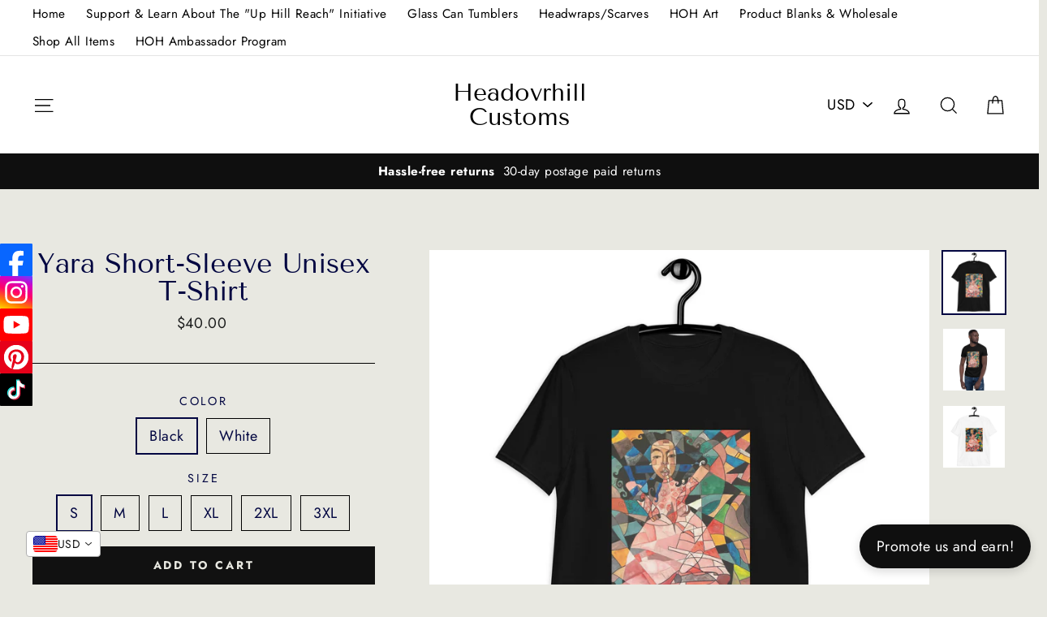

--- FILE ---
content_type: text/html; charset=utf-8
request_url: https://headovrhill.com/zh/products/yara-short-sleeve-unisex-t-shirt
body_size: 41670
content:
<!doctype html>
<html class="no-js" lang="zh-TW">
<head>
  <meta charset="utf-8">
  <meta http-equiv="X-UA-Compatible" content="IE=edge,chrome=1">
  <meta name="viewport" content="width=device-width,initial-scale=1">
  <meta name="theme-color" content="#111111">
  <link rel="canonical" href="https://headovrhill.com/zh/products/yara-short-sleeve-unisex-t-shirt">
  <meta name="format-detection" content="telephone=no">
  <title>Yara Short-Sleeve Unisex T-Shirt
&ndash; Headovrhill Customs
</title><meta name="description" content="You&#39;ve now found the staple t-shirt of your wardrobe. It&#39;s made of 100% ring-spun cotton and is soft and comfy. The double stitching on the neckline and sleeves add more durability to what is sure to be a favorite! • 100% ring-spun cotton • Sport Grey is 90% ring-spun cotton, 10% polyester • Dark Heather is 65% polyest"><meta property="og:site_name" content="Headovrhill Customs">
  <meta property="og:url" content="https://headovrhill.com/zh/products/yara-short-sleeve-unisex-t-shirt">
  <meta property="og:title" content="Yara Short-Sleeve Unisex T-Shirt">
  <meta property="og:type" content="product">
  <meta property="og:description" content="You&#39;ve now found the staple t-shirt of your wardrobe. It&#39;s made of 100% ring-spun cotton and is soft and comfy. The double stitching on the neckline and sleeves add more durability to what is sure to be a favorite! • 100% ring-spun cotton • Sport Grey is 90% ring-spun cotton, 10% polyester • Dark Heather is 65% polyest"><meta property="og:price:amount" content="40.00">
    <meta property="og:price:currency" content="USD"><meta property="og:image" content="http://headovrhill.com/cdn/shop/products/unisex-basic-softstyle-t-shirt-black-front-62f8e4b218ece_1200x630.jpg?v=1660478654"><meta property="og:image" content="http://headovrhill.com/cdn/shop/products/unisex-basic-softstyle-t-shirt-black-front-62f8e4b21e8e3_1200x630.jpg?v=1660478656"><meta property="og:image" content="http://headovrhill.com/cdn/shop/products/unisex-basic-softstyle-t-shirt-white-front-62f8e4b21eefd_1200x630.jpg?v=1660478658">
  <meta property="og:image:secure_url" content="https://headovrhill.com/cdn/shop/products/unisex-basic-softstyle-t-shirt-black-front-62f8e4b218ece_1200x630.jpg?v=1660478654"><meta property="og:image:secure_url" content="https://headovrhill.com/cdn/shop/products/unisex-basic-softstyle-t-shirt-black-front-62f8e4b21e8e3_1200x630.jpg?v=1660478656"><meta property="og:image:secure_url" content="https://headovrhill.com/cdn/shop/products/unisex-basic-softstyle-t-shirt-white-front-62f8e4b21eefd_1200x630.jpg?v=1660478658">
  <meta name="twitter:site" content="@">
  <meta name="twitter:card" content="summary_large_image">
  <meta name="twitter:title" content="Yara Short-Sleeve Unisex T-Shirt">
  <meta name="twitter:description" content="You&#39;ve now found the staple t-shirt of your wardrobe. It&#39;s made of 100% ring-spun cotton and is soft and comfy. The double stitching on the neckline and sleeves add more durability to what is sure to be a favorite! • 100% ring-spun cotton • Sport Grey is 90% ring-spun cotton, 10% polyester • Dark Heather is 65% polyest">


  <style data-shopify>
  @font-face {
  font-family: "Tenor Sans";
  font-weight: 400;
  font-style: normal;
  src: url("//headovrhill.com/cdn/fonts/tenor_sans/tenorsans_n4.966071a72c28462a9256039d3e3dc5b0cf314f65.woff2") format("woff2"),
       url("//headovrhill.com/cdn/fonts/tenor_sans/tenorsans_n4.2282841d948f9649ba5c3cad6ea46df268141820.woff") format("woff");
}

  @font-face {
  font-family: Jost;
  font-weight: 400;
  font-style: normal;
  src: url("//headovrhill.com/cdn/fonts/jost/jost_n4.d47a1b6347ce4a4c9f437608011273009d91f2b7.woff2") format("woff2"),
       url("//headovrhill.com/cdn/fonts/jost/jost_n4.791c46290e672b3f85c3d1c651ef2efa3819eadd.woff") format("woff");
}


  @font-face {
  font-family: Jost;
  font-weight: 700;
  font-style: normal;
  src: url("//headovrhill.com/cdn/fonts/jost/jost_n7.921dc18c13fa0b0c94c5e2517ffe06139c3615a3.woff2") format("woff2"),
       url("//headovrhill.com/cdn/fonts/jost/jost_n7.cbfc16c98c1e195f46c536e775e4e959c5f2f22b.woff") format("woff");
}

  @font-face {
  font-family: Jost;
  font-weight: 400;
  font-style: italic;
  src: url("//headovrhill.com/cdn/fonts/jost/jost_i4.b690098389649750ada222b9763d55796c5283a5.woff2") format("woff2"),
       url("//headovrhill.com/cdn/fonts/jost/jost_i4.fd766415a47e50b9e391ae7ec04e2ae25e7e28b0.woff") format("woff");
}

  @font-face {
  font-family: Jost;
  font-weight: 700;
  font-style: italic;
  src: url("//headovrhill.com/cdn/fonts/jost/jost_i7.d8201b854e41e19d7ed9b1a31fe4fe71deea6d3f.woff2") format("woff2"),
       url("//headovrhill.com/cdn/fonts/jost/jost_i7.eae515c34e26b6c853efddc3fc0c552e0de63757.woff") format("woff");
}

</style>

  <link href="//headovrhill.com/cdn/shop/t/17/assets/theme.scss.css?v=182428611305150826951763391609" rel="stylesheet" type="text/css" media="all" />

  <style data-shopify>
    .collection-item__title {
      font-size: 20.8px;
    }

    @media screen and (min-width: 769px) {
      .collection-item__title {
        font-size: 26px;
      }
    }
  </style>

  <script>
    document.documentElement.className = document.documentElement.className.replace('no-js', 'js');

    window.theme = window.theme || {};
    theme.strings = {
      addToCart: "Add to cart",
      soldOut: "Sold Out",
      unavailable: "Unavailable",
      stockLabel: "[count] in stock",
      savePrice: "Save [saved_amount]",
      cartEmpty: "Your cart is currently empty.",
      cartTermsConfirmation: "You must agree with the terms and conditions of sales to check out"
    };
    theme.settings = {
      dynamicVariantsEnable: true,
      dynamicVariantType: "button",
      cartType: "drawer",
      currenciesEnabled: true,
      moneyFormat: "\u003cspan class=money\u003e${{amount}}\u003c\/span\u003e",
      saveType: "dollar",
      recentlyViewedEnabled: false,
      quickView: false,
      themeVersion: "2.0.1"
    };
  </script>

  <script>window.performance && window.performance.mark && window.performance.mark('shopify.content_for_header.start');</script><meta name="google-site-verification" content="LmOVwyP0Y4-oha1HoIG0zKQhNx_0TCCrlk4ULhsB464">
<meta id="shopify-digital-wallet" name="shopify-digital-wallet" content="/15038840918/digital_wallets/dialog">
<meta name="shopify-checkout-api-token" content="5fe45946500e0d963e47a37316c63717">
<meta id="in-context-paypal-metadata" data-shop-id="15038840918" data-venmo-supported="false" data-environment="production" data-locale="en_US" data-paypal-v4="true" data-currency="USD">
<link rel="alternate" hreflang="x-default" href="https://headovrhill.com/products/yara-short-sleeve-unisex-t-shirt">
<link rel="alternate" hreflang="en" href="https://headovrhill.com/products/yara-short-sleeve-unisex-t-shirt">
<link rel="alternate" hreflang="es" href="https://headovrhill.com/es/products/yara-short-sleeve-unisex-t-shirt">
<link rel="alternate" hreflang="fr" href="https://headovrhill.com/fr/products/yara-short-sleeve-unisex-t-shirt">
<link rel="alternate" hreflang="ja" href="https://headovrhill.com/ja/products/yara-short-sleeve-unisex-t-shirt">
<link rel="alternate" hreflang="zh-Hant" href="https://headovrhill.com/zh/products/yara-short-sleeve-unisex-t-shirt">
<link rel="alternate" hreflang="zh-Hant-TW" href="https://headovrhill.com/zh-tw/products/yara-short-sleeve-unisex-t-shirt">
<link rel="alternate" hreflang="zh-Hant-AC" href="https://headovrhill.com/zh/products/yara-short-sleeve-unisex-t-shirt">
<link rel="alternate" hreflang="zh-Hant-AD" href="https://headovrhill.com/zh/products/yara-short-sleeve-unisex-t-shirt">
<link rel="alternate" hreflang="zh-Hant-AE" href="https://headovrhill.com/zh/products/yara-short-sleeve-unisex-t-shirt">
<link rel="alternate" hreflang="zh-Hant-AF" href="https://headovrhill.com/zh/products/yara-short-sleeve-unisex-t-shirt">
<link rel="alternate" hreflang="zh-Hant-AG" href="https://headovrhill.com/zh/products/yara-short-sleeve-unisex-t-shirt">
<link rel="alternate" hreflang="zh-Hant-AI" href="https://headovrhill.com/zh/products/yara-short-sleeve-unisex-t-shirt">
<link rel="alternate" hreflang="zh-Hant-AL" href="https://headovrhill.com/zh/products/yara-short-sleeve-unisex-t-shirt">
<link rel="alternate" hreflang="zh-Hant-AM" href="https://headovrhill.com/zh/products/yara-short-sleeve-unisex-t-shirt">
<link rel="alternate" hreflang="zh-Hant-AO" href="https://headovrhill.com/zh/products/yara-short-sleeve-unisex-t-shirt">
<link rel="alternate" hreflang="zh-Hant-AR" href="https://headovrhill.com/zh/products/yara-short-sleeve-unisex-t-shirt">
<link rel="alternate" hreflang="zh-Hant-AT" href="https://headovrhill.com/zh/products/yara-short-sleeve-unisex-t-shirt">
<link rel="alternate" hreflang="zh-Hant-AU" href="https://headovrhill.com/zh/products/yara-short-sleeve-unisex-t-shirt">
<link rel="alternate" hreflang="zh-Hant-AW" href="https://headovrhill.com/zh/products/yara-short-sleeve-unisex-t-shirt">
<link rel="alternate" hreflang="zh-Hant-AX" href="https://headovrhill.com/zh/products/yara-short-sleeve-unisex-t-shirt">
<link rel="alternate" hreflang="zh-Hant-AZ" href="https://headovrhill.com/zh/products/yara-short-sleeve-unisex-t-shirt">
<link rel="alternate" hreflang="zh-Hant-BA" href="https://headovrhill.com/zh/products/yara-short-sleeve-unisex-t-shirt">
<link rel="alternate" hreflang="zh-Hant-BB" href="https://headovrhill.com/zh/products/yara-short-sleeve-unisex-t-shirt">
<link rel="alternate" hreflang="zh-Hant-BD" href="https://headovrhill.com/zh/products/yara-short-sleeve-unisex-t-shirt">
<link rel="alternate" hreflang="zh-Hant-BE" href="https://headovrhill.com/zh/products/yara-short-sleeve-unisex-t-shirt">
<link rel="alternate" hreflang="zh-Hant-BF" href="https://headovrhill.com/zh/products/yara-short-sleeve-unisex-t-shirt">
<link rel="alternate" hreflang="zh-Hant-BG" href="https://headovrhill.com/zh/products/yara-short-sleeve-unisex-t-shirt">
<link rel="alternate" hreflang="zh-Hant-BH" href="https://headovrhill.com/zh/products/yara-short-sleeve-unisex-t-shirt">
<link rel="alternate" hreflang="zh-Hant-BI" href="https://headovrhill.com/zh/products/yara-short-sleeve-unisex-t-shirt">
<link rel="alternate" hreflang="zh-Hant-BJ" href="https://headovrhill.com/zh/products/yara-short-sleeve-unisex-t-shirt">
<link rel="alternate" hreflang="zh-Hant-BL" href="https://headovrhill.com/zh/products/yara-short-sleeve-unisex-t-shirt">
<link rel="alternate" hreflang="zh-Hant-BM" href="https://headovrhill.com/zh/products/yara-short-sleeve-unisex-t-shirt">
<link rel="alternate" hreflang="zh-Hant-BN" href="https://headovrhill.com/zh/products/yara-short-sleeve-unisex-t-shirt">
<link rel="alternate" hreflang="zh-Hant-BO" href="https://headovrhill.com/zh/products/yara-short-sleeve-unisex-t-shirt">
<link rel="alternate" hreflang="zh-Hant-BQ" href="https://headovrhill.com/zh/products/yara-short-sleeve-unisex-t-shirt">
<link rel="alternate" hreflang="zh-Hant-BR" href="https://headovrhill.com/zh/products/yara-short-sleeve-unisex-t-shirt">
<link rel="alternate" hreflang="zh-Hant-BS" href="https://headovrhill.com/zh/products/yara-short-sleeve-unisex-t-shirt">
<link rel="alternate" hreflang="zh-Hant-BT" href="https://headovrhill.com/zh/products/yara-short-sleeve-unisex-t-shirt">
<link rel="alternate" hreflang="zh-Hant-BW" href="https://headovrhill.com/zh/products/yara-short-sleeve-unisex-t-shirt">
<link rel="alternate" hreflang="zh-Hant-BY" href="https://headovrhill.com/zh/products/yara-short-sleeve-unisex-t-shirt">
<link rel="alternate" hreflang="zh-Hant-BZ" href="https://headovrhill.com/zh/products/yara-short-sleeve-unisex-t-shirt">
<link rel="alternate" hreflang="zh-Hant-CA" href="https://headovrhill.com/zh/products/yara-short-sleeve-unisex-t-shirt">
<link rel="alternate" hreflang="zh-Hant-CC" href="https://headovrhill.com/zh/products/yara-short-sleeve-unisex-t-shirt">
<link rel="alternate" hreflang="zh-Hant-CD" href="https://headovrhill.com/zh/products/yara-short-sleeve-unisex-t-shirt">
<link rel="alternate" hreflang="zh-Hant-CF" href="https://headovrhill.com/zh/products/yara-short-sleeve-unisex-t-shirt">
<link rel="alternate" hreflang="zh-Hant-CG" href="https://headovrhill.com/zh/products/yara-short-sleeve-unisex-t-shirt">
<link rel="alternate" hreflang="zh-Hant-CH" href="https://headovrhill.com/zh/products/yara-short-sleeve-unisex-t-shirt">
<link rel="alternate" hreflang="zh-Hant-CI" href="https://headovrhill.com/zh/products/yara-short-sleeve-unisex-t-shirt">
<link rel="alternate" hreflang="zh-Hant-CK" href="https://headovrhill.com/zh/products/yara-short-sleeve-unisex-t-shirt">
<link rel="alternate" hreflang="zh-Hant-CL" href="https://headovrhill.com/zh/products/yara-short-sleeve-unisex-t-shirt">
<link rel="alternate" hreflang="zh-Hant-CM" href="https://headovrhill.com/zh/products/yara-short-sleeve-unisex-t-shirt">
<link rel="alternate" hreflang="zh-Hant-CN" href="https://headovrhill.com/zh/products/yara-short-sleeve-unisex-t-shirt">
<link rel="alternate" hreflang="zh-Hant-CO" href="https://headovrhill.com/zh/products/yara-short-sleeve-unisex-t-shirt">
<link rel="alternate" hreflang="zh-Hant-CR" href="https://headovrhill.com/zh/products/yara-short-sleeve-unisex-t-shirt">
<link rel="alternate" hreflang="zh-Hant-CV" href="https://headovrhill.com/zh/products/yara-short-sleeve-unisex-t-shirt">
<link rel="alternate" hreflang="zh-Hant-CW" href="https://headovrhill.com/zh/products/yara-short-sleeve-unisex-t-shirt">
<link rel="alternate" hreflang="zh-Hant-CX" href="https://headovrhill.com/zh/products/yara-short-sleeve-unisex-t-shirt">
<link rel="alternate" hreflang="zh-Hant-CY" href="https://headovrhill.com/zh/products/yara-short-sleeve-unisex-t-shirt">
<link rel="alternate" hreflang="zh-Hant-CZ" href="https://headovrhill.com/zh/products/yara-short-sleeve-unisex-t-shirt">
<link rel="alternate" hreflang="zh-Hant-DE" href="https://headovrhill.com/zh/products/yara-short-sleeve-unisex-t-shirt">
<link rel="alternate" hreflang="zh-Hant-DJ" href="https://headovrhill.com/zh/products/yara-short-sleeve-unisex-t-shirt">
<link rel="alternate" hreflang="zh-Hant-DK" href="https://headovrhill.com/zh/products/yara-short-sleeve-unisex-t-shirt">
<link rel="alternate" hreflang="zh-Hant-DM" href="https://headovrhill.com/zh/products/yara-short-sleeve-unisex-t-shirt">
<link rel="alternate" hreflang="zh-Hant-DO" href="https://headovrhill.com/zh/products/yara-short-sleeve-unisex-t-shirt">
<link rel="alternate" hreflang="zh-Hant-DZ" href="https://headovrhill.com/zh/products/yara-short-sleeve-unisex-t-shirt">
<link rel="alternate" hreflang="zh-Hant-EC" href="https://headovrhill.com/zh/products/yara-short-sleeve-unisex-t-shirt">
<link rel="alternate" hreflang="zh-Hant-EE" href="https://headovrhill.com/zh/products/yara-short-sleeve-unisex-t-shirt">
<link rel="alternate" hreflang="zh-Hant-EG" href="https://headovrhill.com/zh/products/yara-short-sleeve-unisex-t-shirt">
<link rel="alternate" hreflang="zh-Hant-EH" href="https://headovrhill.com/zh/products/yara-short-sleeve-unisex-t-shirt">
<link rel="alternate" hreflang="zh-Hant-ER" href="https://headovrhill.com/zh/products/yara-short-sleeve-unisex-t-shirt">
<link rel="alternate" hreflang="zh-Hant-ES" href="https://headovrhill.com/zh/products/yara-short-sleeve-unisex-t-shirt">
<link rel="alternate" hreflang="zh-Hant-ET" href="https://headovrhill.com/zh/products/yara-short-sleeve-unisex-t-shirt">
<link rel="alternate" hreflang="zh-Hant-FI" href="https://headovrhill.com/zh/products/yara-short-sleeve-unisex-t-shirt">
<link rel="alternate" hreflang="zh-Hant-FJ" href="https://headovrhill.com/zh/products/yara-short-sleeve-unisex-t-shirt">
<link rel="alternate" hreflang="zh-Hant-FK" href="https://headovrhill.com/zh/products/yara-short-sleeve-unisex-t-shirt">
<link rel="alternate" hreflang="zh-Hant-FO" href="https://headovrhill.com/zh/products/yara-short-sleeve-unisex-t-shirt">
<link rel="alternate" hreflang="zh-Hant-FR" href="https://headovrhill.com/zh/products/yara-short-sleeve-unisex-t-shirt">
<link rel="alternate" hreflang="zh-Hant-GA" href="https://headovrhill.com/zh/products/yara-short-sleeve-unisex-t-shirt">
<link rel="alternate" hreflang="zh-Hant-GB" href="https://headovrhill.com/zh/products/yara-short-sleeve-unisex-t-shirt">
<link rel="alternate" hreflang="zh-Hant-GD" href="https://headovrhill.com/zh/products/yara-short-sleeve-unisex-t-shirt">
<link rel="alternate" hreflang="zh-Hant-GE" href="https://headovrhill.com/zh/products/yara-short-sleeve-unisex-t-shirt">
<link rel="alternate" hreflang="zh-Hant-GF" href="https://headovrhill.com/zh/products/yara-short-sleeve-unisex-t-shirt">
<link rel="alternate" hreflang="zh-Hant-GG" href="https://headovrhill.com/zh/products/yara-short-sleeve-unisex-t-shirt">
<link rel="alternate" hreflang="zh-Hant-GH" href="https://headovrhill.com/zh/products/yara-short-sleeve-unisex-t-shirt">
<link rel="alternate" hreflang="zh-Hant-GI" href="https://headovrhill.com/zh/products/yara-short-sleeve-unisex-t-shirt">
<link rel="alternate" hreflang="zh-Hant-GL" href="https://headovrhill.com/zh/products/yara-short-sleeve-unisex-t-shirt">
<link rel="alternate" hreflang="zh-Hant-GM" href="https://headovrhill.com/zh/products/yara-short-sleeve-unisex-t-shirt">
<link rel="alternate" hreflang="zh-Hant-GN" href="https://headovrhill.com/zh/products/yara-short-sleeve-unisex-t-shirt">
<link rel="alternate" hreflang="zh-Hant-GP" href="https://headovrhill.com/zh/products/yara-short-sleeve-unisex-t-shirt">
<link rel="alternate" hreflang="zh-Hant-GQ" href="https://headovrhill.com/zh/products/yara-short-sleeve-unisex-t-shirt">
<link rel="alternate" hreflang="zh-Hant-GR" href="https://headovrhill.com/zh/products/yara-short-sleeve-unisex-t-shirt">
<link rel="alternate" hreflang="zh-Hant-GS" href="https://headovrhill.com/zh/products/yara-short-sleeve-unisex-t-shirt">
<link rel="alternate" hreflang="zh-Hant-GT" href="https://headovrhill.com/zh/products/yara-short-sleeve-unisex-t-shirt">
<link rel="alternate" hreflang="zh-Hant-GW" href="https://headovrhill.com/zh/products/yara-short-sleeve-unisex-t-shirt">
<link rel="alternate" hreflang="zh-Hant-GY" href="https://headovrhill.com/zh/products/yara-short-sleeve-unisex-t-shirt">
<link rel="alternate" hreflang="zh-Hant-HK" href="https://headovrhill.com/zh/products/yara-short-sleeve-unisex-t-shirt">
<link rel="alternate" hreflang="zh-Hant-HN" href="https://headovrhill.com/zh/products/yara-short-sleeve-unisex-t-shirt">
<link rel="alternate" hreflang="zh-Hant-HR" href="https://headovrhill.com/zh/products/yara-short-sleeve-unisex-t-shirt">
<link rel="alternate" hreflang="zh-Hant-HT" href="https://headovrhill.com/zh/products/yara-short-sleeve-unisex-t-shirt">
<link rel="alternate" hreflang="zh-Hant-HU" href="https://headovrhill.com/zh/products/yara-short-sleeve-unisex-t-shirt">
<link rel="alternate" hreflang="zh-Hant-ID" href="https://headovrhill.com/zh/products/yara-short-sleeve-unisex-t-shirt">
<link rel="alternate" hreflang="zh-Hant-IE" href="https://headovrhill.com/zh/products/yara-short-sleeve-unisex-t-shirt">
<link rel="alternate" hreflang="zh-Hant-IL" href="https://headovrhill.com/zh/products/yara-short-sleeve-unisex-t-shirt">
<link rel="alternate" hreflang="zh-Hant-IM" href="https://headovrhill.com/zh/products/yara-short-sleeve-unisex-t-shirt">
<link rel="alternate" hreflang="zh-Hant-IN" href="https://headovrhill.com/zh/products/yara-short-sleeve-unisex-t-shirt">
<link rel="alternate" hreflang="zh-Hant-IO" href="https://headovrhill.com/zh/products/yara-short-sleeve-unisex-t-shirt">
<link rel="alternate" hreflang="zh-Hant-IQ" href="https://headovrhill.com/zh/products/yara-short-sleeve-unisex-t-shirt">
<link rel="alternate" hreflang="zh-Hant-IS" href="https://headovrhill.com/zh/products/yara-short-sleeve-unisex-t-shirt">
<link rel="alternate" hreflang="zh-Hant-IT" href="https://headovrhill.com/zh/products/yara-short-sleeve-unisex-t-shirt">
<link rel="alternate" hreflang="zh-Hant-JE" href="https://headovrhill.com/zh/products/yara-short-sleeve-unisex-t-shirt">
<link rel="alternate" hreflang="zh-Hant-JM" href="https://headovrhill.com/zh/products/yara-short-sleeve-unisex-t-shirt">
<link rel="alternate" hreflang="zh-Hant-JO" href="https://headovrhill.com/zh/products/yara-short-sleeve-unisex-t-shirt">
<link rel="alternate" hreflang="zh-Hant-JP" href="https://headovrhill.com/zh/products/yara-short-sleeve-unisex-t-shirt">
<link rel="alternate" hreflang="zh-Hant-KE" href="https://headovrhill.com/zh/products/yara-short-sleeve-unisex-t-shirt">
<link rel="alternate" hreflang="zh-Hant-KG" href="https://headovrhill.com/zh/products/yara-short-sleeve-unisex-t-shirt">
<link rel="alternate" hreflang="zh-Hant-KH" href="https://headovrhill.com/zh/products/yara-short-sleeve-unisex-t-shirt">
<link rel="alternate" hreflang="zh-Hant-KI" href="https://headovrhill.com/zh/products/yara-short-sleeve-unisex-t-shirt">
<link rel="alternate" hreflang="zh-Hant-KM" href="https://headovrhill.com/zh/products/yara-short-sleeve-unisex-t-shirt">
<link rel="alternate" hreflang="zh-Hant-KN" href="https://headovrhill.com/zh/products/yara-short-sleeve-unisex-t-shirt">
<link rel="alternate" hreflang="zh-Hant-KR" href="https://headovrhill.com/zh/products/yara-short-sleeve-unisex-t-shirt">
<link rel="alternate" hreflang="zh-Hant-KW" href="https://headovrhill.com/zh/products/yara-short-sleeve-unisex-t-shirt">
<link rel="alternate" hreflang="zh-Hant-KY" href="https://headovrhill.com/zh/products/yara-short-sleeve-unisex-t-shirt">
<link rel="alternate" hreflang="zh-Hant-KZ" href="https://headovrhill.com/zh/products/yara-short-sleeve-unisex-t-shirt">
<link rel="alternate" hreflang="zh-Hant-LA" href="https://headovrhill.com/zh/products/yara-short-sleeve-unisex-t-shirt">
<link rel="alternate" hreflang="zh-Hant-LB" href="https://headovrhill.com/zh/products/yara-short-sleeve-unisex-t-shirt">
<link rel="alternate" hreflang="zh-Hant-LC" href="https://headovrhill.com/zh/products/yara-short-sleeve-unisex-t-shirt">
<link rel="alternate" hreflang="zh-Hant-LI" href="https://headovrhill.com/zh/products/yara-short-sleeve-unisex-t-shirt">
<link rel="alternate" hreflang="zh-Hant-LK" href="https://headovrhill.com/zh/products/yara-short-sleeve-unisex-t-shirt">
<link rel="alternate" hreflang="zh-Hant-LR" href="https://headovrhill.com/zh/products/yara-short-sleeve-unisex-t-shirt">
<link rel="alternate" hreflang="zh-Hant-LS" href="https://headovrhill.com/zh/products/yara-short-sleeve-unisex-t-shirt">
<link rel="alternate" hreflang="zh-Hant-LT" href="https://headovrhill.com/zh/products/yara-short-sleeve-unisex-t-shirt">
<link rel="alternate" hreflang="zh-Hant-LU" href="https://headovrhill.com/zh/products/yara-short-sleeve-unisex-t-shirt">
<link rel="alternate" hreflang="zh-Hant-LV" href="https://headovrhill.com/zh/products/yara-short-sleeve-unisex-t-shirt">
<link rel="alternate" hreflang="zh-Hant-LY" href="https://headovrhill.com/zh/products/yara-short-sleeve-unisex-t-shirt">
<link rel="alternate" hreflang="zh-Hant-MA" href="https://headovrhill.com/zh/products/yara-short-sleeve-unisex-t-shirt">
<link rel="alternate" hreflang="zh-Hant-MC" href="https://headovrhill.com/zh/products/yara-short-sleeve-unisex-t-shirt">
<link rel="alternate" hreflang="zh-Hant-MD" href="https://headovrhill.com/zh/products/yara-short-sleeve-unisex-t-shirt">
<link rel="alternate" hreflang="zh-Hant-ME" href="https://headovrhill.com/zh/products/yara-short-sleeve-unisex-t-shirt">
<link rel="alternate" hreflang="zh-Hant-MF" href="https://headovrhill.com/zh/products/yara-short-sleeve-unisex-t-shirt">
<link rel="alternate" hreflang="zh-Hant-MG" href="https://headovrhill.com/zh/products/yara-short-sleeve-unisex-t-shirt">
<link rel="alternate" hreflang="zh-Hant-MK" href="https://headovrhill.com/zh/products/yara-short-sleeve-unisex-t-shirt">
<link rel="alternate" hreflang="zh-Hant-ML" href="https://headovrhill.com/zh/products/yara-short-sleeve-unisex-t-shirt">
<link rel="alternate" hreflang="zh-Hant-MM" href="https://headovrhill.com/zh/products/yara-short-sleeve-unisex-t-shirt">
<link rel="alternate" hreflang="zh-Hant-MN" href="https://headovrhill.com/zh/products/yara-short-sleeve-unisex-t-shirt">
<link rel="alternate" hreflang="zh-Hant-MO" href="https://headovrhill.com/zh/products/yara-short-sleeve-unisex-t-shirt">
<link rel="alternate" hreflang="zh-Hant-MQ" href="https://headovrhill.com/zh/products/yara-short-sleeve-unisex-t-shirt">
<link rel="alternate" hreflang="zh-Hant-MR" href="https://headovrhill.com/zh/products/yara-short-sleeve-unisex-t-shirt">
<link rel="alternate" hreflang="zh-Hant-MS" href="https://headovrhill.com/zh/products/yara-short-sleeve-unisex-t-shirt">
<link rel="alternate" hreflang="zh-Hant-MT" href="https://headovrhill.com/zh/products/yara-short-sleeve-unisex-t-shirt">
<link rel="alternate" hreflang="zh-Hant-MU" href="https://headovrhill.com/zh/products/yara-short-sleeve-unisex-t-shirt">
<link rel="alternate" hreflang="zh-Hant-MV" href="https://headovrhill.com/zh/products/yara-short-sleeve-unisex-t-shirt">
<link rel="alternate" hreflang="zh-Hant-MW" href="https://headovrhill.com/zh/products/yara-short-sleeve-unisex-t-shirt">
<link rel="alternate" hreflang="zh-Hant-MX" href="https://headovrhill.com/zh/products/yara-short-sleeve-unisex-t-shirt">
<link rel="alternate" hreflang="zh-Hant-MY" href="https://headovrhill.com/zh/products/yara-short-sleeve-unisex-t-shirt">
<link rel="alternate" hreflang="zh-Hant-MZ" href="https://headovrhill.com/zh/products/yara-short-sleeve-unisex-t-shirt">
<link rel="alternate" hreflang="zh-Hant-NA" href="https://headovrhill.com/zh/products/yara-short-sleeve-unisex-t-shirt">
<link rel="alternate" hreflang="zh-Hant-NC" href="https://headovrhill.com/zh/products/yara-short-sleeve-unisex-t-shirt">
<link rel="alternate" hreflang="zh-Hant-NE" href="https://headovrhill.com/zh/products/yara-short-sleeve-unisex-t-shirt">
<link rel="alternate" hreflang="zh-Hant-NF" href="https://headovrhill.com/zh/products/yara-short-sleeve-unisex-t-shirt">
<link rel="alternate" hreflang="zh-Hant-NG" href="https://headovrhill.com/zh/products/yara-short-sleeve-unisex-t-shirt">
<link rel="alternate" hreflang="zh-Hant-NI" href="https://headovrhill.com/zh/products/yara-short-sleeve-unisex-t-shirt">
<link rel="alternate" hreflang="zh-Hant-NL" href="https://headovrhill.com/zh/products/yara-short-sleeve-unisex-t-shirt">
<link rel="alternate" hreflang="zh-Hant-NO" href="https://headovrhill.com/zh/products/yara-short-sleeve-unisex-t-shirt">
<link rel="alternate" hreflang="zh-Hant-NP" href="https://headovrhill.com/zh/products/yara-short-sleeve-unisex-t-shirt">
<link rel="alternate" hreflang="zh-Hant-NR" href="https://headovrhill.com/zh/products/yara-short-sleeve-unisex-t-shirt">
<link rel="alternate" hreflang="zh-Hant-NU" href="https://headovrhill.com/zh/products/yara-short-sleeve-unisex-t-shirt">
<link rel="alternate" hreflang="zh-Hant-NZ" href="https://headovrhill.com/zh/products/yara-short-sleeve-unisex-t-shirt">
<link rel="alternate" hreflang="zh-Hant-OM" href="https://headovrhill.com/zh/products/yara-short-sleeve-unisex-t-shirt">
<link rel="alternate" hreflang="zh-Hant-PA" href="https://headovrhill.com/zh/products/yara-short-sleeve-unisex-t-shirt">
<link rel="alternate" hreflang="zh-Hant-PE" href="https://headovrhill.com/zh/products/yara-short-sleeve-unisex-t-shirt">
<link rel="alternate" hreflang="zh-Hant-PF" href="https://headovrhill.com/zh/products/yara-short-sleeve-unisex-t-shirt">
<link rel="alternate" hreflang="zh-Hant-PG" href="https://headovrhill.com/zh/products/yara-short-sleeve-unisex-t-shirt">
<link rel="alternate" hreflang="zh-Hant-PH" href="https://headovrhill.com/zh/products/yara-short-sleeve-unisex-t-shirt">
<link rel="alternate" hreflang="zh-Hant-PK" href="https://headovrhill.com/zh/products/yara-short-sleeve-unisex-t-shirt">
<link rel="alternate" hreflang="zh-Hant-PL" href="https://headovrhill.com/zh/products/yara-short-sleeve-unisex-t-shirt">
<link rel="alternate" hreflang="zh-Hant-PM" href="https://headovrhill.com/zh/products/yara-short-sleeve-unisex-t-shirt">
<link rel="alternate" hreflang="zh-Hant-PN" href="https://headovrhill.com/zh/products/yara-short-sleeve-unisex-t-shirt">
<link rel="alternate" hreflang="zh-Hant-PS" href="https://headovrhill.com/zh/products/yara-short-sleeve-unisex-t-shirt">
<link rel="alternate" hreflang="zh-Hant-PT" href="https://headovrhill.com/zh/products/yara-short-sleeve-unisex-t-shirt">
<link rel="alternate" hreflang="zh-Hant-PY" href="https://headovrhill.com/zh/products/yara-short-sleeve-unisex-t-shirt">
<link rel="alternate" hreflang="zh-Hant-QA" href="https://headovrhill.com/zh/products/yara-short-sleeve-unisex-t-shirt">
<link rel="alternate" hreflang="zh-Hant-RE" href="https://headovrhill.com/zh/products/yara-short-sleeve-unisex-t-shirt">
<link rel="alternate" hreflang="zh-Hant-RO" href="https://headovrhill.com/zh/products/yara-short-sleeve-unisex-t-shirt">
<link rel="alternate" hreflang="zh-Hant-RS" href="https://headovrhill.com/zh/products/yara-short-sleeve-unisex-t-shirt">
<link rel="alternate" hreflang="zh-Hant-RU" href="https://headovrhill.com/zh/products/yara-short-sleeve-unisex-t-shirt">
<link rel="alternate" hreflang="zh-Hant-RW" href="https://headovrhill.com/zh/products/yara-short-sleeve-unisex-t-shirt">
<link rel="alternate" hreflang="zh-Hant-SA" href="https://headovrhill.com/zh/products/yara-short-sleeve-unisex-t-shirt">
<link rel="alternate" hreflang="zh-Hant-SB" href="https://headovrhill.com/zh/products/yara-short-sleeve-unisex-t-shirt">
<link rel="alternate" hreflang="zh-Hant-SC" href="https://headovrhill.com/zh/products/yara-short-sleeve-unisex-t-shirt">
<link rel="alternate" hreflang="zh-Hant-SD" href="https://headovrhill.com/zh/products/yara-short-sleeve-unisex-t-shirt">
<link rel="alternate" hreflang="zh-Hant-SE" href="https://headovrhill.com/zh/products/yara-short-sleeve-unisex-t-shirt">
<link rel="alternate" hreflang="zh-Hant-SG" href="https://headovrhill.com/zh/products/yara-short-sleeve-unisex-t-shirt">
<link rel="alternate" hreflang="zh-Hant-SH" href="https://headovrhill.com/zh/products/yara-short-sleeve-unisex-t-shirt">
<link rel="alternate" hreflang="zh-Hant-SI" href="https://headovrhill.com/zh/products/yara-short-sleeve-unisex-t-shirt">
<link rel="alternate" hreflang="zh-Hant-SJ" href="https://headovrhill.com/zh/products/yara-short-sleeve-unisex-t-shirt">
<link rel="alternate" hreflang="zh-Hant-SK" href="https://headovrhill.com/zh/products/yara-short-sleeve-unisex-t-shirt">
<link rel="alternate" hreflang="zh-Hant-SL" href="https://headovrhill.com/zh/products/yara-short-sleeve-unisex-t-shirt">
<link rel="alternate" hreflang="zh-Hant-SM" href="https://headovrhill.com/zh/products/yara-short-sleeve-unisex-t-shirt">
<link rel="alternate" hreflang="zh-Hant-SN" href="https://headovrhill.com/zh/products/yara-short-sleeve-unisex-t-shirt">
<link rel="alternate" hreflang="zh-Hant-SO" href="https://headovrhill.com/zh/products/yara-short-sleeve-unisex-t-shirt">
<link rel="alternate" hreflang="zh-Hant-SR" href="https://headovrhill.com/zh/products/yara-short-sleeve-unisex-t-shirt">
<link rel="alternate" hreflang="zh-Hant-SS" href="https://headovrhill.com/zh/products/yara-short-sleeve-unisex-t-shirt">
<link rel="alternate" hreflang="zh-Hant-ST" href="https://headovrhill.com/zh/products/yara-short-sleeve-unisex-t-shirt">
<link rel="alternate" hreflang="zh-Hant-SV" href="https://headovrhill.com/zh/products/yara-short-sleeve-unisex-t-shirt">
<link rel="alternate" hreflang="zh-Hant-SX" href="https://headovrhill.com/zh/products/yara-short-sleeve-unisex-t-shirt">
<link rel="alternate" hreflang="zh-Hant-SZ" href="https://headovrhill.com/zh/products/yara-short-sleeve-unisex-t-shirt">
<link rel="alternate" hreflang="zh-Hant-TA" href="https://headovrhill.com/zh/products/yara-short-sleeve-unisex-t-shirt">
<link rel="alternate" hreflang="zh-Hant-TC" href="https://headovrhill.com/zh/products/yara-short-sleeve-unisex-t-shirt">
<link rel="alternate" hreflang="zh-Hant-TD" href="https://headovrhill.com/zh/products/yara-short-sleeve-unisex-t-shirt">
<link rel="alternate" hreflang="zh-Hant-TF" href="https://headovrhill.com/zh/products/yara-short-sleeve-unisex-t-shirt">
<link rel="alternate" hreflang="zh-Hant-TG" href="https://headovrhill.com/zh/products/yara-short-sleeve-unisex-t-shirt">
<link rel="alternate" hreflang="zh-Hant-TH" href="https://headovrhill.com/zh/products/yara-short-sleeve-unisex-t-shirt">
<link rel="alternate" hreflang="zh-Hant-TJ" href="https://headovrhill.com/zh/products/yara-short-sleeve-unisex-t-shirt">
<link rel="alternate" hreflang="zh-Hant-TK" href="https://headovrhill.com/zh/products/yara-short-sleeve-unisex-t-shirt">
<link rel="alternate" hreflang="zh-Hant-TL" href="https://headovrhill.com/zh/products/yara-short-sleeve-unisex-t-shirt">
<link rel="alternate" hreflang="zh-Hant-TM" href="https://headovrhill.com/zh/products/yara-short-sleeve-unisex-t-shirt">
<link rel="alternate" hreflang="zh-Hant-TN" href="https://headovrhill.com/zh/products/yara-short-sleeve-unisex-t-shirt">
<link rel="alternate" hreflang="zh-Hant-TO" href="https://headovrhill.com/zh/products/yara-short-sleeve-unisex-t-shirt">
<link rel="alternate" hreflang="zh-Hant-TR" href="https://headovrhill.com/zh/products/yara-short-sleeve-unisex-t-shirt">
<link rel="alternate" hreflang="zh-Hant-TT" href="https://headovrhill.com/zh/products/yara-short-sleeve-unisex-t-shirt">
<link rel="alternate" hreflang="zh-Hant-TV" href="https://headovrhill.com/zh/products/yara-short-sleeve-unisex-t-shirt">
<link rel="alternate" hreflang="zh-Hant-TZ" href="https://headovrhill.com/zh/products/yara-short-sleeve-unisex-t-shirt">
<link rel="alternate" hreflang="zh-Hant-UA" href="https://headovrhill.com/zh/products/yara-short-sleeve-unisex-t-shirt">
<link rel="alternate" hreflang="zh-Hant-UG" href="https://headovrhill.com/zh/products/yara-short-sleeve-unisex-t-shirt">
<link rel="alternate" hreflang="zh-Hant-UM" href="https://headovrhill.com/zh/products/yara-short-sleeve-unisex-t-shirt">
<link rel="alternate" hreflang="zh-Hant-US" href="https://headovrhill.com/zh/products/yara-short-sleeve-unisex-t-shirt">
<link rel="alternate" hreflang="zh-Hant-UY" href="https://headovrhill.com/zh/products/yara-short-sleeve-unisex-t-shirt">
<link rel="alternate" hreflang="zh-Hant-UZ" href="https://headovrhill.com/zh/products/yara-short-sleeve-unisex-t-shirt">
<link rel="alternate" hreflang="zh-Hant-VA" href="https://headovrhill.com/zh/products/yara-short-sleeve-unisex-t-shirt">
<link rel="alternate" hreflang="zh-Hant-VC" href="https://headovrhill.com/zh/products/yara-short-sleeve-unisex-t-shirt">
<link rel="alternate" hreflang="zh-Hant-VE" href="https://headovrhill.com/zh/products/yara-short-sleeve-unisex-t-shirt">
<link rel="alternate" hreflang="zh-Hant-VG" href="https://headovrhill.com/zh/products/yara-short-sleeve-unisex-t-shirt">
<link rel="alternate" hreflang="zh-Hant-VN" href="https://headovrhill.com/zh/products/yara-short-sleeve-unisex-t-shirt">
<link rel="alternate" hreflang="zh-Hant-VU" href="https://headovrhill.com/zh/products/yara-short-sleeve-unisex-t-shirt">
<link rel="alternate" hreflang="zh-Hant-WF" href="https://headovrhill.com/zh/products/yara-short-sleeve-unisex-t-shirt">
<link rel="alternate" hreflang="zh-Hant-WS" href="https://headovrhill.com/zh/products/yara-short-sleeve-unisex-t-shirt">
<link rel="alternate" hreflang="zh-Hant-XK" href="https://headovrhill.com/zh/products/yara-short-sleeve-unisex-t-shirt">
<link rel="alternate" hreflang="zh-Hant-YE" href="https://headovrhill.com/zh/products/yara-short-sleeve-unisex-t-shirt">
<link rel="alternate" hreflang="zh-Hant-YT" href="https://headovrhill.com/zh/products/yara-short-sleeve-unisex-t-shirt">
<link rel="alternate" hreflang="zh-Hant-ZA" href="https://headovrhill.com/zh/products/yara-short-sleeve-unisex-t-shirt">
<link rel="alternate" hreflang="zh-Hant-ZM" href="https://headovrhill.com/zh/products/yara-short-sleeve-unisex-t-shirt">
<link rel="alternate" hreflang="zh-Hant-ZW" href="https://headovrhill.com/zh/products/yara-short-sleeve-unisex-t-shirt">
<link rel="alternate" type="application/json+oembed" href="https://headovrhill.com/zh/products/yara-short-sleeve-unisex-t-shirt.oembed">
<script async="async" src="/checkouts/internal/preloads.js?locale=zh-US"></script>
<link rel="preconnect" href="https://shop.app" crossorigin="anonymous">
<script async="async" src="https://shop.app/checkouts/internal/preloads.js?locale=zh-US&shop_id=15038840918" crossorigin="anonymous"></script>
<script id="apple-pay-shop-capabilities" type="application/json">{"shopId":15038840918,"countryCode":"US","currencyCode":"USD","merchantCapabilities":["supports3DS"],"merchantId":"gid:\/\/shopify\/Shop\/15038840918","merchantName":"Headovrhill Customs","requiredBillingContactFields":["postalAddress","email"],"requiredShippingContactFields":["postalAddress","email"],"shippingType":"shipping","supportedNetworks":["visa","masterCard","amex","discover","elo","jcb"],"total":{"type":"pending","label":"Headovrhill Customs","amount":"1.00"},"shopifyPaymentsEnabled":true,"supportsSubscriptions":true}</script>
<script id="shopify-features" type="application/json">{"accessToken":"5fe45946500e0d963e47a37316c63717","betas":["rich-media-storefront-analytics"],"domain":"headovrhill.com","predictiveSearch":true,"shopId":15038840918,"locale":"zh-tw"}</script>
<script>var Shopify = Shopify || {};
Shopify.shop = "headovrhill-customs.myshopify.com";
Shopify.locale = "zh-TW";
Shopify.currency = {"active":"USD","rate":"1.0"};
Shopify.country = "US";
Shopify.theme = {"name":"Impulse 2.0","id":131686072490,"schema_name":"Impulse","schema_version":"2.0.1","theme_store_id":null,"role":"main"};
Shopify.theme.handle = "null";
Shopify.theme.style = {"id":null,"handle":null};
Shopify.cdnHost = "headovrhill.com/cdn";
Shopify.routes = Shopify.routes || {};
Shopify.routes.root = "/zh/";</script>
<script type="module">!function(o){(o.Shopify=o.Shopify||{}).modules=!0}(window);</script>
<script>!function(o){function n(){var o=[];function n(){o.push(Array.prototype.slice.apply(arguments))}return n.q=o,n}var t=o.Shopify=o.Shopify||{};t.loadFeatures=n(),t.autoloadFeatures=n()}(window);</script>
<script>
  window.ShopifyPay = window.ShopifyPay || {};
  window.ShopifyPay.apiHost = "shop.app\/pay";
  window.ShopifyPay.redirectState = null;
</script>
<script id="shop-js-analytics" type="application/json">{"pageType":"product"}</script>
<script defer="defer" async type="module" src="//headovrhill.com/cdn/shopifycloud/shop-js/modules/v2/client.init-shop-cart-sync_D9dVssWa.zh-TW.esm.js"></script>
<script defer="defer" async type="module" src="//headovrhill.com/cdn/shopifycloud/shop-js/modules/v2/chunk.common_OJXd8nZT.esm.js"></script>
<script type="module">
  await import("//headovrhill.com/cdn/shopifycloud/shop-js/modules/v2/client.init-shop-cart-sync_D9dVssWa.zh-TW.esm.js");
await import("//headovrhill.com/cdn/shopifycloud/shop-js/modules/v2/chunk.common_OJXd8nZT.esm.js");

  window.Shopify.SignInWithShop?.initShopCartSync?.({"fedCMEnabled":true,"windoidEnabled":true});

</script>
<script>
  window.Shopify = window.Shopify || {};
  if (!window.Shopify.featureAssets) window.Shopify.featureAssets = {};
  window.Shopify.featureAssets['shop-js'] = {"shop-cart-sync":["modules/v2/client.shop-cart-sync_DZfzH39x.zh-TW.esm.js","modules/v2/chunk.common_OJXd8nZT.esm.js"],"init-fed-cm":["modules/v2/client.init-fed-cm_DodsQcqe.zh-TW.esm.js","modules/v2/chunk.common_OJXd8nZT.esm.js"],"shop-button":["modules/v2/client.shop-button_D-iwf52C.zh-TW.esm.js","modules/v2/chunk.common_OJXd8nZT.esm.js"],"shop-cash-offers":["modules/v2/client.shop-cash-offers_Cyil_cDS.zh-TW.esm.js","modules/v2/chunk.common_OJXd8nZT.esm.js","modules/v2/chunk.modal_C5bQInl2.esm.js"],"init-windoid":["modules/v2/client.init-windoid_DkY0Nl5K.zh-TW.esm.js","modules/v2/chunk.common_OJXd8nZT.esm.js"],"shop-toast-manager":["modules/v2/client.shop-toast-manager_qlvfhAv_.zh-TW.esm.js","modules/v2/chunk.common_OJXd8nZT.esm.js"],"init-shop-email-lookup-coordinator":["modules/v2/client.init-shop-email-lookup-coordinator_BBzHOrgE.zh-TW.esm.js","modules/v2/chunk.common_OJXd8nZT.esm.js"],"init-shop-cart-sync":["modules/v2/client.init-shop-cart-sync_D9dVssWa.zh-TW.esm.js","modules/v2/chunk.common_OJXd8nZT.esm.js"],"avatar":["modules/v2/client.avatar_BTnouDA3.zh-TW.esm.js"],"pay-button":["modules/v2/client.pay-button_DtE7E5DC.zh-TW.esm.js","modules/v2/chunk.common_OJXd8nZT.esm.js"],"init-customer-accounts":["modules/v2/client.init-customer-accounts_D9Hj9SCP.zh-TW.esm.js","modules/v2/client.shop-login-button_BjvtuwE0.zh-TW.esm.js","modules/v2/chunk.common_OJXd8nZT.esm.js","modules/v2/chunk.modal_C5bQInl2.esm.js"],"init-shop-for-new-customer-accounts":["modules/v2/client.init-shop-for-new-customer-accounts_D4_GLl3m.zh-TW.esm.js","modules/v2/client.shop-login-button_BjvtuwE0.zh-TW.esm.js","modules/v2/chunk.common_OJXd8nZT.esm.js","modules/v2/chunk.modal_C5bQInl2.esm.js"],"shop-login-button":["modules/v2/client.shop-login-button_BjvtuwE0.zh-TW.esm.js","modules/v2/chunk.common_OJXd8nZT.esm.js","modules/v2/chunk.modal_C5bQInl2.esm.js"],"init-customer-accounts-sign-up":["modules/v2/client.init-customer-accounts-sign-up_CUqsN-zj.zh-TW.esm.js","modules/v2/client.shop-login-button_BjvtuwE0.zh-TW.esm.js","modules/v2/chunk.common_OJXd8nZT.esm.js","modules/v2/chunk.modal_C5bQInl2.esm.js"],"shop-follow-button":["modules/v2/client.shop-follow-button_CzBEmefI.zh-TW.esm.js","modules/v2/chunk.common_OJXd8nZT.esm.js","modules/v2/chunk.modal_C5bQInl2.esm.js"],"checkout-modal":["modules/v2/client.checkout-modal_BEGRqLz2.zh-TW.esm.js","modules/v2/chunk.common_OJXd8nZT.esm.js","modules/v2/chunk.modal_C5bQInl2.esm.js"],"lead-capture":["modules/v2/client.lead-capture_BKHeCid9.zh-TW.esm.js","modules/v2/chunk.common_OJXd8nZT.esm.js","modules/v2/chunk.modal_C5bQInl2.esm.js"],"shop-login":["modules/v2/client.shop-login_ChuzUg_t.zh-TW.esm.js","modules/v2/chunk.common_OJXd8nZT.esm.js","modules/v2/chunk.modal_C5bQInl2.esm.js"],"payment-terms":["modules/v2/client.payment-terms_KQRU5lPA.zh-TW.esm.js","modules/v2/chunk.common_OJXd8nZT.esm.js","modules/v2/chunk.modal_C5bQInl2.esm.js"]};
</script>
<script>(function() {
  var isLoaded = false;
  function asyncLoad() {
    if (isLoaded) return;
    isLoaded = true;
    var urls = ["https:\/\/js.smile.io\/v1\/smile-shopify.js?shop=headovrhill-customs.myshopify.com","\/\/cdn.shopify.com\/proxy\/c20b6f006e78f817258a642a5e701a6be4ad1fe7377e2784de851d5fd9c19bbe\/api.goaffpro.com\/loader.js?shop=headovrhill-customs.myshopify.com\u0026sp-cache-control=cHVibGljLCBtYXgtYWdlPTkwMA","https:\/\/cdn.hextom.com\/js\/quickannouncementbar.js?shop=headovrhill-customs.myshopify.com","\/\/cdn.shopify.com\/proxy\/6deb8707fd71c8e8299fec99f833927f959911cc97ed791c35d91912d72d1c9b\/static.cdn.printful.com\/static\/js\/external\/shopify-product-customizer.js?v=0.28\u0026shop=headovrhill-customs.myshopify.com\u0026sp-cache-control=cHVibGljLCBtYXgtYWdlPTkwMA","https:\/\/www.vwa.la\/vwala.f188b97c58de32567039.js?shop=headovrhill-customs.myshopify.com","https:\/\/cdn5.hextom.com\/js\/vimotia.js?shop=headovrhill-customs.myshopify.com"];
    for (var i = 0; i < urls.length; i++) {
      var s = document.createElement('script');
      s.type = 'text/javascript';
      s.async = true;
      s.src = urls[i];
      var x = document.getElementsByTagName('script')[0];
      x.parentNode.insertBefore(s, x);
    }
  };
  if(window.attachEvent) {
    window.attachEvent('onload', asyncLoad);
  } else {
    window.addEventListener('load', asyncLoad, false);
  }
})();</script>
<script id="__st">var __st={"a":15038840918,"offset":-18000,"reqid":"18770ab1-05c6-4225-94c6-36eb54a26aaf-1768839383","pageurl":"headovrhill.com\/zh\/products\/yara-short-sleeve-unisex-t-shirt","u":"0fe462f790b9","p":"product","rtyp":"product","rid":7480335040682};</script>
<script>window.ShopifyPaypalV4VisibilityTracking = true;</script>
<script id="captcha-bootstrap">!function(){'use strict';const t='contact',e='account',n='new_comment',o=[[t,t],['blogs',n],['comments',n],[t,'customer']],c=[[e,'customer_login'],[e,'guest_login'],[e,'recover_customer_password'],[e,'create_customer']],r=t=>t.map((([t,e])=>`form[action*='/${t}']:not([data-nocaptcha='true']) input[name='form_type'][value='${e}']`)).join(','),a=t=>()=>t?[...document.querySelectorAll(t)].map((t=>t.form)):[];function s(){const t=[...o],e=r(t);return a(e)}const i='password',u='form_key',d=['recaptcha-v3-token','g-recaptcha-response','h-captcha-response',i],f=()=>{try{return window.sessionStorage}catch{return}},m='__shopify_v',_=t=>t.elements[u];function p(t,e,n=!1){try{const o=window.sessionStorage,c=JSON.parse(o.getItem(e)),{data:r}=function(t){const{data:e,action:n}=t;return t[m]||n?{data:e,action:n}:{data:t,action:n}}(c);for(const[e,n]of Object.entries(r))t.elements[e]&&(t.elements[e].value=n);n&&o.removeItem(e)}catch(o){console.error('form repopulation failed',{error:o})}}const l='form_type',E='cptcha';function T(t){t.dataset[E]=!0}const w=window,h=w.document,L='Shopify',v='ce_forms',y='captcha';let A=!1;((t,e)=>{const n=(g='f06e6c50-85a8-45c8-87d0-21a2b65856fe',I='https://cdn.shopify.com/shopifycloud/storefront-forms-hcaptcha/ce_storefront_forms_captcha_hcaptcha.v1.5.2.iife.js',D={infoText:'已受到 hCaptcha 保護',privacyText:'隱私',termsText:'條款'},(t,e,n)=>{const o=w[L][v],c=o.bindForm;if(c)return c(t,g,e,D).then(n);var r;o.q.push([[t,g,e,D],n]),r=I,A||(h.body.append(Object.assign(h.createElement('script'),{id:'captcha-provider',async:!0,src:r})),A=!0)});var g,I,D;w[L]=w[L]||{},w[L][v]=w[L][v]||{},w[L][v].q=[],w[L][y]=w[L][y]||{},w[L][y].protect=function(t,e){n(t,void 0,e),T(t)},Object.freeze(w[L][y]),function(t,e,n,w,h,L){const[v,y,A,g]=function(t,e,n){const i=e?o:[],u=t?c:[],d=[...i,...u],f=r(d),m=r(i),_=r(d.filter((([t,e])=>n.includes(e))));return[a(f),a(m),a(_),s()]}(w,h,L),I=t=>{const e=t.target;return e instanceof HTMLFormElement?e:e&&e.form},D=t=>v().includes(t);t.addEventListener('submit',(t=>{const e=I(t);if(!e)return;const n=D(e)&&!e.dataset.hcaptchaBound&&!e.dataset.recaptchaBound,o=_(e),c=g().includes(e)&&(!o||!o.value);(n||c)&&t.preventDefault(),c&&!n&&(function(t){try{if(!f())return;!function(t){const e=f();if(!e)return;const n=_(t);if(!n)return;const o=n.value;o&&e.removeItem(o)}(t);const e=Array.from(Array(32),(()=>Math.random().toString(36)[2])).join('');!function(t,e){_(t)||t.append(Object.assign(document.createElement('input'),{type:'hidden',name:u})),t.elements[u].value=e}(t,e),function(t,e){const n=f();if(!n)return;const o=[...t.querySelectorAll(`input[type='${i}']`)].map((({name:t})=>t)),c=[...d,...o],r={};for(const[a,s]of new FormData(t).entries())c.includes(a)||(r[a]=s);n.setItem(e,JSON.stringify({[m]:1,action:t.action,data:r}))}(t,e)}catch(e){console.error('failed to persist form',e)}}(e),e.submit())}));const S=(t,e)=>{t&&!t.dataset[E]&&(n(t,e.some((e=>e===t))),T(t))};for(const o of['focusin','change'])t.addEventListener(o,(t=>{const e=I(t);D(e)&&S(e,y())}));const B=e.get('form_key'),M=e.get(l),P=B&&M;t.addEventListener('DOMContentLoaded',(()=>{const t=y();if(P)for(const e of t)e.elements[l].value===M&&p(e,B);[...new Set([...A(),...v().filter((t=>'true'===t.dataset.shopifyCaptcha))])].forEach((e=>S(e,t)))}))}(h,new URLSearchParams(w.location.search),n,t,e,['guest_login'])})(!0,!0)}();</script>
<script integrity="sha256-4kQ18oKyAcykRKYeNunJcIwy7WH5gtpwJnB7kiuLZ1E=" data-source-attribution="shopify.loadfeatures" defer="defer" src="//headovrhill.com/cdn/shopifycloud/storefront/assets/storefront/load_feature-a0a9edcb.js" crossorigin="anonymous"></script>
<script crossorigin="anonymous" defer="defer" src="//headovrhill.com/cdn/shopifycloud/storefront/assets/shopify_pay/storefront-65b4c6d7.js?v=20250812"></script>
<script data-source-attribution="shopify.dynamic_checkout.dynamic.init">var Shopify=Shopify||{};Shopify.PaymentButton=Shopify.PaymentButton||{isStorefrontPortableWallets:!0,init:function(){window.Shopify.PaymentButton.init=function(){};var t=document.createElement("script");t.src="https://headovrhill.com/cdn/shopifycloud/portable-wallets/latest/portable-wallets.zh-tw.js",t.type="module",document.head.appendChild(t)}};
</script>
<script data-source-attribution="shopify.dynamic_checkout.buyer_consent">
  function portableWalletsHideBuyerConsent(e){var t=document.getElementById("shopify-buyer-consent"),n=document.getElementById("shopify-subscription-policy-button");t&&n&&(t.classList.add("hidden"),t.setAttribute("aria-hidden","true"),n.removeEventListener("click",e))}function portableWalletsShowBuyerConsent(e){var t=document.getElementById("shopify-buyer-consent"),n=document.getElementById("shopify-subscription-policy-button");t&&n&&(t.classList.remove("hidden"),t.removeAttribute("aria-hidden"),n.addEventListener("click",e))}window.Shopify?.PaymentButton&&(window.Shopify.PaymentButton.hideBuyerConsent=portableWalletsHideBuyerConsent,window.Shopify.PaymentButton.showBuyerConsent=portableWalletsShowBuyerConsent);
</script>
<script data-source-attribution="shopify.dynamic_checkout.cart.bootstrap">document.addEventListener("DOMContentLoaded",(function(){function t(){return document.querySelector("shopify-accelerated-checkout-cart, shopify-accelerated-checkout")}if(t())Shopify.PaymentButton.init();else{new MutationObserver((function(e,n){t()&&(Shopify.PaymentButton.init(),n.disconnect())})).observe(document.body,{childList:!0,subtree:!0})}}));
</script>
<link id="shopify-accelerated-checkout-styles" rel="stylesheet" media="screen" href="https://headovrhill.com/cdn/shopifycloud/portable-wallets/latest/accelerated-checkout-backwards-compat.css" crossorigin="anonymous">
<style id="shopify-accelerated-checkout-cart">
        #shopify-buyer-consent {
  margin-top: 1em;
  display: inline-block;
  width: 100%;
}

#shopify-buyer-consent.hidden {
  display: none;
}

#shopify-subscription-policy-button {
  background: none;
  border: none;
  padding: 0;
  text-decoration: underline;
  font-size: inherit;
  cursor: pointer;
}

#shopify-subscription-policy-button::before {
  box-shadow: none;
}

      </style>

<script>window.performance && window.performance.mark && window.performance.mark('shopify.content_for_header.end');</script>

  <script src="//headovrhill.com/cdn/shop/t/17/assets/vendor-scripts.js" defer="defer"></script>

  
    <script src="/services/javascripts/currencies.js" defer="defer"></script>
    <script src="//headovrhill.com/cdn/shop/t/17/assets/currencies.jquery.min.js" defer="defer"></script>
  

  <script src="//headovrhill.com/cdn/shop/t/17/assets/theme.js?v=153927825956339329881661713317" defer="defer"></script><!-- "snippets/judgeme_core.liquid" was not rendered, the associated app was uninstalled -->
	

<!-- BEGIN app block: shopify://apps/vitals/blocks/app-embed/aeb48102-2a5a-4f39-bdbd-d8d49f4e20b8 --><link rel="preconnect" href="https://appsolve.io/" /><link rel="preconnect" href="https://cdn-sf.vitals.app/" /><script data-ver="58" id="vtlsAebData" class="notranslate">window.vtlsLiquidData = window.vtlsLiquidData || {};window.vtlsLiquidData.buildId = 56298;

window.vtlsLiquidData.apiHosts = {
	...window.vtlsLiquidData.apiHosts,
	"1": "https://appsolve.io"
};
	window.vtlsLiquidData.moduleSettings = {"1":{"3":"94deff","4":"left","5":"stamp-ribbon","44":"worldwide_shipping,30_back,guaranteed,accredited","85":"","86":20,"87":20,"148":100,"978":"{}","1060":"303030"},"3":{"6":"Sale ending in","8":30,"24":1,"25":2,"26":1,"27":3,"80":"left","118":"default","146":15,"179":"de4848","180":"cccccc","185":1,"186":10,"189":true,"227":"f7f7f7","228":"f7f7f7","230":"de4848","416":"day","426":"days","427":"hour","428":"hours","429":"minute","430":"minutes","431":"second","432":"seconds","436":true,"505":"000000","840":"626262","841":"444444","842":"000000","953":"evergreen","955":"","956":"","1079":"{}","1098":"222222","1101":24,"1103":"","1104":"222222"},"4":{"487":"1","488":"888888","673":false,"975":true,"976":false,"980":"{}"},"5":[],"8":[],"9":[],"10":{"66":"circle","67":"ffffff","68":"pop","69":"left","70":2,"71":"ff0101"},"13":{"34":"☞ Don't forget this..."},"14":{"45":6,"46":8,"47":10,"48":12,"49":8,"51":true,"52":true,"112":"dark","113":"left","198":"333e40","199":"eeeeee","200":"ffd700","201":"cccccc","202":"cccccc","203":14,"205":13,"206":460,"207":9,"222":false,"223":true,"353":"from","354":"purchased","355":"Someone","419":"second","420":"seconds","421":"minute","422":"minutes","423":"hour","424":"hours","433":"ago","458":"","474":"green","475":"square","490":false,"497":"added to cart","498":true,"499":false,"500":10,"501":"##count## people added this product to cart today:","515":"San Francisco, CA","557":true,"589":"00a332","799":60,"802":1,"807":"day","808":"days"},"15":{"37":"color","38":"Checkout safely using your preferred payment method *Recieve $5 HOH Customs shopping credit today when you use PAYPAL","63":"2120bb","64":"mastercard,paypal,maestro,visa,american_express","65":"left","78":20,"79":20,"920":"{}"},"16":{"232":true,"245":"bottom","246":"bottom","247":"Add to Cart","411":true,"417":true,"418":true,"477":"automatic","478":"000000","479":"ffffff","489":true,"843":"ffffff","844":"2e2e2e","921":true,"922":true,"923":true,"924":"1","925":"1","952":"{\"container\":{\"traits\":{\"height\":{\"default\":\"40px\"}}},\"productDetails\":{\"traits\":{\"stickySubmitBtnStyle\":{\"default\":\"small\"}}}}","1021":false,"1110":false,"1154":0,"1155":true,"1156":true,"1157":false,"1158":0,"1159":false,"1160":false,"1161":false,"1162":false,"1163":false,"1182":false,"1183":true,"1184":"","1185":false},"17":{"41":"bounce","42":"interval","43":10},"21":{"142":true,"143":"left","144":0,"145":0,"190":true,"216":"ffce07","217":true,"218":0,"219":0,"220":"center","248":true,"278":"ffffff","279":true,"280":"ffffff","281":"eaeaea","287":"reviews","288":"See more reviews","289":"Write a Review","290":"Share your experience","291":"Rating","292":"Name","293":"Review","294":"We'd love to see a picture","295":"Submit Review","296":"Cancel","297":"No reviews yet. Be the first to add a review.","333":20,"334":100,"335":10,"336":50,"410":false,"447":"Thank you for adding your review!","481":"{{ stars }} {{ averageRating }} ({{ totalReviews }} {{ reviewsTranslation }})","482":"{{ stars }} ({{ totalReviews }})","483":19,"484":18,"494":2,"504":"Only image file types are supported for upload","507":true,"508":"E-mail","510":"00a332","563":"The review could not be added. If the problem persists, please contact us.","598":"Store reply","688":"Customers from all over the world love our products!","689":"Happy Customers","691":false,"745":false,"746":"columns","747":false,"748":"ffce07","752":"Verified buyer","787":"columns","788":true,"793":"000000","794":"ffffff","846":"5e5e5e","877":"222222","878":"737373","879":"f7f7f7","880":"5e5e5e","948":1,"949":0,"951":"{}","994":"Our Customers Love Us","996":1,"1002":4,"1003":false,"1005":false,"1034":true,"1038":5,"1039":20,"1040":5,"1041":10,"1042":100,"1043":50,"1044":"columns","1045":true,"1046":"5e5e5e","1047":"5e5e5e","1048":"222222","1061":false,"1062":0,"1063":0,"1064":"Collected by","1065":"From {{reviews_count}} reviews","1067":true,"1068":false,"1069":true,"1070":true,"1072":"{}","1073":"left","1074":"center","1078":true,"1089":"{}","1090":0},"22":{"165":true,"193":"f31212","234":"Customers who bought this also bought","238":"left","323":"From","325":"Add to Cart","342":false,"406":true,"445":"Out of stock","486":"","856":"ffffff","857":"f6f6f6","858":"4f4f4f","960":"{\"productTitle\":{\"traits\":{\"fontWeight\":{\"default\":\"600\"}}}}","1015":1,"1017":1,"1019":true,"1022":true},"23":{"91":"{\"Facebook\":\"https:\/\/www.facebook.com\/Headovrhill\/\",\"Instagram\":\"https:\/\/www.instagram.com\/headovrhill.customs\/\",\"YouTube\":\"https:\/\/www.youtube.com\/results?search_query=Headovrhill+customs\",\"Pinterest\":\"https:\/\/www.pinterest.com\/headovrhillcustoms\/_shop\/\",\"TikTok\":\"https:\/\/www.tiktok.com\/@headovrhill\"}","114":"left","135":false,"240":300},"24":{"93":30,"94":"e8e8a9","359":"545454","389":"An item in your cart is in high demand.","390":"Complete the order to make sure it’s yours!","502":false,"977":"{}","1084":false,"1199":false,"1200":0},"25":{"537":false,"538":true,"541":"505050","542":"See more results","543":"Popular searches","544":"Here are your results","545":"No results found.","546":"What are you looking for?","547":"Collections","548":true},"30":{"128":true,"129":true,"134":"1,2,3,4","136":true,"138":"Prices shown here are calculated in {{ visible_currency }}, but the final order will be paid in {{ default_currency }}.","139":false,"140":false,"141":true,"150":true,"151":"bottom_left","152":"bottom_left","168":99,"191":"ffffff","249":false,"298":true,"337":"ffffff","338":"f4f4f4","339":"111111","415":false,"459":true,"524":true,"609":14,"852":"f6f6f6"},"33":{"187":1,"188":"h4","241":false,"242":false,"272":"auto","413":"Description","414":true,"485":"{{ stars }} ({{ totalReviews }})","811":"222222","812":"dedede","813":"ffffff","814":"222222","815":"ffffff","816":"ffffff","817":"222222","818":"dedede","819":"f1f2f6","820":"222222","821":"ffffff","823":"f1f1f1","824":"8d8d8d","825":"333333","826":"ffffff","827":"0a3d62","828":"222222","829":"ededed","830":"ffffff","831":"222222","832":"222222","833":"ededed","834":"ffffff","835":"222222","837":"ffffff","838":"dddddd","839":"222222","979":"{}"},"34":{"184":true,"192":true,"233":"Recently Viewed","237":"left","254":"f31212","324":"Add to Cart","343":false,"405":true,"439":"From","444":"Out of stock","853":"ffffff","854":"f6f6f6","855":"4f4f4f","957":"{\"productTitle\":{\"traits\":{\"fontWeight\":{\"default\":\"600\"}}}}","1016":1,"1018":1,"1020":true,"1027":true},"46":{"368":"Hurry! Only {{ stock }} units left in stock!","369":50,"370":false,"371":"Hurry! Inventory is running low.","372":"333333","373":"e1e1e1","374":"ff3d12","375":"edd728","909":"{}","1087":0},"47":{"392":"Check out our Instagram","393":"","394":"grid","396":0,"397":12,"399":"000000","400":"000000","401":"454545","402":"Follow","403":3,"591":true,"861":"ffffff","862":"222222","918":false,"950":false,"961":0,"962":12,"963":4,"964":4,"965":2,"966":2,"967":12,"968":12,"969":4,"970":2,"971":1200,"972":false,"973":1,"974":1,"1000":"","1082":"{}"},"48":{"469":true,"491":true,"588":true,"595":false,"603":"","605":"","606":"","781":true,"783":1,"876":0,"1076":true,"1105":0,"1198":false},"51":{"599":false,"604":false,"873":""}};

window.vtlsLiquidData.shopThemeName = "Impulse";window.vtlsLiquidData.settingTranslation = {"3":{"6":{"en":"Sale ending in","es":"La oferta termina en","fr":"Fin de l'offre dans","ja":"販売終了まであと","zh-TW":"促銷剩餘時間"},"416":{"en":"day","es":"día","fr":"jour","ja":"日","zh-TW":"天"},"426":{"en":"days","es":"días","fr":"jours","ja":"日","zh-TW":"天"},"427":{"en":"hour","es":"hora","fr":"heure","ja":"時間","zh-TW":"小時"},"428":{"en":"hours","es":"horas","fr":"heures","ja":"時間","zh-TW":"小時"},"429":{"en":"minute","es":"minuto","fr":"minute","ja":"分","zh-TW":"分"},"430":{"en":"minutes","es":"minutos","fr":"minutes","ja":"分","zh-TW":"分"},"431":{"en":"second","es":"segundo","fr":"seconde","ja":"秒","zh-TW":"秒"},"432":{"en":"seconds","es":"segundos","fr":"secondes","ja":"秒","zh-TW":"秒"},"1103":{"en":"","es":"","fr":"","ja":"","zh-TW":""}},"13":{"34":{"en":"☞ Don't forget this...","es":"☞ No olvides esto...","fr":"☞ N'oubliez pas ceci...","ja":"☞ こちらをお忘れなく...","zh-TW":"☞ 別忘了這個..."}},"15":{"38":{"en":"Checkout safely using your preferred payment method *Recieve $5 HOH Customs shopping credit today when you use PAYPAL","es":"Realiza el pago de forma segura utilizando tu forma de pago preferida","fr":"Payez en toute sécurité avec votre mode de paiement préféré","ja":"ご希望のお支払い方法で安全にチェックアウト","zh-TW":"使用您偏好的支付方式安全結帳"}},"1":{"85":{"en":"","es":"","fr":"","ja":"","zh-TW":""}},"30":{"138":{"en":"Prices shown here are calculated in {{ visible_currency }}, but the final order will be paid in {{ default_currency }}.","es":"Los precios que se muestran aquí se calculan en {{ visible_currency }}, pero el pedido final se pagará en {{ default_currency }}.","fr":"Les prix indiqués sont calculés en {{ visible_currency }}, mais vous paierez la commande finale en {{ default_currency }}.","ja":"こちらに表示されている価格は{{ visible_currency }}で計算されていますが、最終的なご注文は{{ default_currency }}で決済されることとなります。","zh-TW":"此處所示價格以 {{ visible_currency }} 計價，但最終訂單將以 {{ default_currency }} 支付。"}},"34":{"233":{"en":"Recently Viewed","es":"Visto recientemente","fr":"Consultation récente","ja":"最近閲覧した商品","zh-TW":"最近看過"},"324":{"en":"Add to Cart","es":"Añadir a la cesta","fr":"Ajouter au panier","ja":"カートに追加","zh-TW":"加到購物車"},"439":{"en":"From","es":"Desde","fr":"De","ja":"投稿者","zh-TW":"來自"},"444":{"en":"Out of stock","es":"Agotado","fr":"En rupture de stock","ja":"在庫切れ","zh-TW":"缺貨"}},"22":{"234":{"en":"Customers who bought this also bought","es":"Los clientes que compraron esto también compraron","fr":"Les internautes ont aussi acheté","ja":"この商品を買った人はこちらの商品も買っています","zh-TW":"購買此商品的客戶也買了"},"323":{"en":"From","es":"Desde","fr":"De","ja":"投稿者","zh-TW":"來自"},"325":{"en":"Add to Cart","es":"Añadir a la cesta","fr":"Ajouter au panier","ja":"カートに追加","zh-TW":"加到購物車"},"445":{"en":"Out of stock","es":"Agotado","fr":"En rupture de stock","ja":"在庫切れ","zh-TW":"缺貨"}},"21":{"287":{"en":"reviews","es":"opiniones","fr":"avis","ja":"件のレビュー","zh-TW":"評論"},"288":{"en":"See more reviews","es":"Ver más opiniones","fr":"Voir d'autres avis","ja":"レビューをもっと見る","zh-TW":"查看更多評論"},"289":{"en":"Write a Review","es":"Escribe una opinión","fr":"Rédiger un avis","ja":"レビューを書く","zh-TW":"撰寫評論"},"290":{"en":"Share your experience","es":"Comparte tu experiencia","fr":"Partagez votre expérience","ja":"感想をお聞かせください","zh-TW":"分享您的使用體驗"},"291":{"en":"Rating","es":"Valoración","fr":"Évaluation","ja":"評価","zh-TW":"評等"},"292":{"en":"Name","es":"Nombre","fr":"Nom","ja":"名前","zh-TW":"姓名"},"293":{"en":"Review","es":"Opinión","fr":"Avis","ja":"レビュー","zh-TW":"評論"},"294":{"en":"We'd love to see a picture","es":"Nos encantaría ver una foto","fr":"Nous aimerions voir une photo","ja":"ぜひ写真をお載せください","zh-TW":"我們想看到照片"},"295":{"en":"Submit Review","es":"Envía tu opinión","fr":"Soumettre un avis","ja":"レビューを投稿する","zh-TW":"提交評論"},"296":{"en":"Cancel","es":"Cancelar","fr":"Annuler","ja":"キャンセル","zh-TW":"取消"},"297":{"en":"No reviews yet. Be the first to add a review.","es":"Todavía no hay opiniones. Sé el primero en añadir una opinión.","fr":"Pas encore d'avis. Laissez un premier avis.","ja":"レビューはまだありません。最初にレビューを投稿しませんか。","zh-TW":"尚無評論。搶先新增評論。"},"447":{"en":"Thank you for adding your review!","es":"¡Gracias por añadir tu opinión!","fr":"Merci d'avoir ajouté votre avis !","ja":"レビューのご投稿ありがとうございます！","zh-TW":"感謝您新增評論！"},"481":{"en":"{{ stars }} {{ averageRating }} ({{ totalReviews }} {{ reviewsTranslation }})","es":"{{ stars }} {{ averageRating }} ({{ totalReviews }} {{ reviewsTranslation }})","fr":"{{ stars }} {{ averageRating }} ({{ totalReviews }} {{ reviewsTranslation }})","ja":"{{ stars }} {{ averageRating }} ({{ totalReviews }} {{ reviewsTranslation }})","zh-TW":"{{ stars }} {{ averageRating }} ({{ totalReviews }} {{ reviewsTranslation }})"},"482":{"en":"{{ stars }} ({{ totalReviews }})","es":"{{ stars }} ({{ totalReviews }})","fr":"{{ stars }} ({{ totalReviews }})","ja":"{{ stars }} ({{ totalReviews }})","zh-TW":"{{ stars }} ({{ totalReviews }})"},"504":{"en":"Only image file types are supported for upload","es":"Solo se admiten tipos de archivos de imagen para la carga","fr":"Il est uniquement possible d'importer les fichiers d'image","ja":"アップロードいただけるファイル形式は画像ファイルのみです","zh-TW":"系統只支援上傳影像檔類型"},"508":{"en":"E-mail","es":"Correo electrónico","fr":"E-mail","ja":"メールアドレス","zh-TW":"電子郵件"},"563":{"en":"The review could not be added. If the problem persists, please contact us.","es":"No se ha podido añadir la reseña. Si el problema persiste, ponte en contacto con nosotros.","fr":"Impossible d'ajouter l'avis. Si le problème persiste, veuillez nous contacter.","ja":"レビューを投稿できませんでした。問題が解決しない場合は、弊社までお問い合わせください。","zh-TW":"無法新增此評論。若問題持續存在，請聯絡我們。"},"598":{"en":"Store reply","es":"Respuesta de la tienda","fr":"Réponse du magasin","ja":"ストアからの返信","zh-TW":"儲存回覆"},"688":{"en":"Customers from all over the world love our products!","es":"¡A clientes de todo el mundo les encantan nuestros productos!","fr":"Nos produits font fureur dans le monde entier !","ja":"当社の製品は、世界中のお客さまに愛されています！","zh-TW":"全世界的客戶都喜愛我們的產品！"},"689":{"en":"Happy Customers","es":"Clientes satisfechos","fr":"Clients satisfaits","ja":"お客様からの声","zh-TW":"滿意的客戶"},"752":{"en":"Verified buyer","es":"Comprador verificado","fr":"Acheteur vérifié","ja":"認証購入者","zh-TW":"已驗證買家"},"994":{"en":"Our Customers Love Us","es":"Nuestros clientes nos aman","fr":"Nos clients nous adorent","ja":"私たちのお客様は私たちを愛しています","zh-TW":"我們的客戶愛我們"},"1064":{"en":"Collected by","es":"Recogido por","fr":"Collecté par","ja":"によって収集","zh-TW":"收集者"},"1065":{"en":"From {{reviews_count}} reviews","es":"De {{reviews_count}} revisiones","fr":"De {{reviews_count}} avis","ja":"{{reviews_count}} 件のレビューから","zh-TW":"來自 {{reviews_count}} 條評論"}},"14":{"353":{"en":"from","es":"desde","fr":"de","ja":"投稿者","zh-TW":"來自"},"354":{"en":"purchased","es":"comprado","fr":"acheté","ja":"購入済","zh-TW":"已購買"},"355":{"en":"Someone","es":"Alguien","fr":"Quelqu'un","ja":"誰か","zh-TW":"某人"},"419":{"en":"second","es":"segundo","fr":"seconde","ja":"秒","zh-TW":"秒"},"420":{"en":"seconds","es":"segundos","fr":"secondes","ja":"秒","zh-TW":"秒"},"421":{"en":"minute","es":"minuto","fr":"minute","ja":"分","zh-TW":"分"},"422":{"en":"minutes","es":"minutos","fr":"minutes","ja":"分","zh-TW":"分"},"423":{"en":"hour","es":"hora","fr":"heure","ja":"時間","zh-TW":"小時"},"424":{"en":"hours","es":"horas","fr":"heures","ja":"時間","zh-TW":"小時"},"433":{"en":"ago","es":"hace","fr":"il y a","ja":"前","zh-TW":"天"},"497":{"en":"added to cart","es":"añadido a la cesta","fr":"ajouté au panier","ja":"カートに追加済","zh-TW":"已加到購物車"},"501":{"en":"##count## people added this product to cart today:","es":"##count## personas han añadido este producto al carrito hoy:","fr":"##count## personnes ont ajouté ce produit au panier aujourd'hui :","ja":"##count##人のお客様が今日こちらの商品をカートに追加しました：","zh-TW":"本日已有 ##count## 人將本產品加到購物車："},"515":{"en":"San Francisco, CA","es":"San Francisco, CA","fr":"San Francisco, CA","ja":"カリフォルニア州サンフランシスコ","zh-TW":"加州舊金山"},"808":{"en":"days","es":"días","fr":"jours","ja":"日","zh-TW":"天"},"807":{"en":"day","es":"día","fr":"jour","ja":"日","zh-TW":"天"}},"46":{"368":{"en":"Hurry! Only {{ stock }} units left in stock!","es":"¡Date prisa! ¡Solo quedan {{ stock }} unidades en stock!","fr":"Faites vite ! Il ne reste plus que {{ stock }} unités en stock !","ja":"お急ぎください！在庫は残り{{ stock }}個のみ！","zh-TW":"動作要快！架上只剩 {{ stock }} 件！"},"371":{"en":"Hurry! Inventory is running low.","es":"¡Date prisa! El inventario se está agotando.","fr":"Faites vite ! Les stocks s'épuisent.","ja":"お急ぎください！在庫が少なくなっています。","zh-TW":"動作要快！庫存不足。"}},"24":{"389":{"en":"An item in your cart is in high demand.","es":"Un artículo de tu cesta está muy solicitado.","fr":"Un article de votre panier est très demandé.","ja":"カートに人気の商品が入っています。","zh-TW":"您的購物車中有熱銷商品。"},"390":{"en":"Complete the order to make sure it’s yours!","es":"¡Completa el pedido para asegurarte de que sea tuyo!","fr":"Complétez la commande pour vous assurer qu'elle est à vous!","ja":"注文を完了してそれがあなたのものであることを確認してください！","zh-TW":"完成訂單以確保它是你的！"}},"47":{"392":{"en":"Check out our Instagram","es":"Mira nuestro Instagram","fr":"Consultez notre Instagram","ja":"インスタグラムをチェック","zh-TW":"查看我們的 Instagram"},"393":{"en":"","es":"","fr":"","ja":"","zh-TW":""},"402":{"en":"Follow","es":"Seguir","fr":"Suivre","ja":"フォロー","zh-TW":"追蹤"}},"33":{"413":{"en":"Description","es":"Descripción","fr":"Description","ja":"説明","zh-TW":"說明"},"485":{"en":"{{ stars }} ({{ totalReviews }})","es":"{{ stars }} ({{ totalReviews }})","fr":"{{ stars }} ({{ totalReviews }})","ja":"{{ stars }} ({{ totalReviews }})","zh-TW":"{{ stars }} ({{ totalReviews }})"}},"19":{"441":{"en":"Your email is already registered.","es":"Tu correo electrónico ya está registrado.","fr":"Votre adresse e-mail est déjà enregistrée.","ja":"あなたのメールアドレスはすでに登録されています。","zh-TW":"您的電子郵件已註冊。"},"442":{"en":"Invalid email address!","es":"Dirección de correo electrónico no válida","fr":"Adresse e-mail non valide !","ja":"無効なメールアドレスです！","zh-TW":"電子郵件地址無效！"}},"25":{"542":{"en":"See more results","es":"Ver más resultados","fr":"Voir d'autres résultats","ja":"検索結果をさらに表示","zh-TW":"查看更多結果"},"543":{"en":"Popular searches","es":"Búsquedas populares","fr":"Recherches populaires","ja":"人気の検索結果","zh-TW":"熱門搜尋"},"544":{"en":"Here are your results","es":"Aquí están tus resultados","fr":"Voici vos résultats","ja":"検索結果はこちら","zh-TW":"以下是您的結果"},"545":{"en":"No results found.","es":"No se han encontrado resultados.","fr":"Nous n'avons trouvé aucun résultat.","ja":"検索結果が見つかりませんでした。","zh-TW":"未找到任何結果。"},"546":{"en":"What are you looking for?","es":"¿Qué buscas?","fr":"Que cherchez-vous ?","ja":"何をお探しですか？","zh-TW":"您在找什麼？"},"547":{"en":"Collections","es":"Colecciones","fr":"Collections","ja":"コレクション","zh-TW":"集合"}},"52":{"585":{"en":"Email address already used","es":"Dirección de correo electrónico ya utilizada","fr":"Adresse e-mail déjà utilisée","ja":"メールアドレスはすでに使用されています","zh-TW":"電子郵件地址已占用"},"586":{"en":"Invalid email address","es":"Dirección de correo electrónico no válida","fr":"Adresse e-mail non valide","ja":"無効なメールアドレス","zh-TW":"電子郵件地址無效"},"1049":{"en":"You have to accept marketing emails to become a subscriber","es":"Debes aceptar los correos electrónicos de marketing para convertirte en suscriptor","fr":"Vous devez accepter les e-mails marketing pour devenir abonné","ja":"サブスクライバーになるためには、マーケティングメールを受け入れる必要があります","zh-TW":"您必須接受行銷電郵才能成為訂閱者"},"1051":{"en":"You have to accept the Privacy Policy","es":"Tienes que aceptar la Política de privacidad","fr":"Vous devez accepter la politique de confidentialité","ja":"プライバシーポリシーに同意していただく必要があります","zh-TW":"您必須接受隱私權政策"},"1050":{"en":"You have to accept the privacy policy and marketing emails","es":"Devi accettare la politica sulla privacy e le email di marketing","fr":"Vous devez accepter la politique de confidentialité et les courriels marketing","ja":"プライバシーポリシーとマーケティングメールを受け入れる必要があります","zh-TW":"您必須接受隱私政策和營銷電郵"},"1052":{"en":"Privacy Policy","es":"Política de privacidad","fr":"Politique de confidentialité","ja":"プライバシーポリシー","zh-TW":"隱私權政策"},"1056":{"en":"I have read and agree to the {{ privacy_policy }}","es":"He leído y acepto la {{ privacy_policy }}","fr":"J'ai lu et j'accepte la {{ privacy_policy }}","ja":"私は{{ privacy_policy }}を読み、これに同意します。","zh-TW":"我已閱讀並同意 {{ privacy_policy }}"},"1059":{"en":"Email me with news and offers","es":"Envíame un correo electrónico con noticias y ofertas","fr":"Envoyez-moi un email avec des nouveautés et des offres","ja":"ニュースとオファーをメールで送ってください","zh-TW":"請用電子郵件向我發送新聞和優惠信息"}},"16":{"1184":{"en":"","es":"","fr":"","ja":"","zh-TW":""}}};window.vtlsLiquidData.shopSettings={};window.vtlsLiquidData.shopSettings.cartType="drawer";window.vtlsLiquidData.spat="6e7502e61644667123eff8e1338cebe7";window.vtlsLiquidData.shopInfo={id:15038840918,domain:"headovrhill.com",shopifyDomain:"headovrhill-customs.myshopify.com",primaryLocaleIsoCode: "en",defaultCurrency:"USD",enabledCurrencies:["USD"],moneyFormat:"\u003cspan class=money\u003e${{amount}}\u003c\/span\u003e",moneyWithCurrencyFormat:"\u003cspan class=money\u003e${{amount}} USD\u003c\/span\u003e",appId:"1",appName:"Vitals",};window.vtlsLiquidData.acceptedScopes = {"1":[26,25,27,28,30,31,33,35,36,37,38,22,2,8,14,20,24,16,18,10,13,11,48,46,53,50,52,49,12,9,17,15,29,51,23,19,32,34,3,7,1,47,4,21,54]};window.vtlsLiquidData.product = {"id": 7480335040682,"available": true,"title": "Yara Short-Sleeve Unisex T-Shirt","handle": "yara-short-sleeve-unisex-t-shirt","vendor": "Headovrhill Customs","type": "","tags": ["#tshirt","artshirt"],"description": "1","featured_image":{"src": "//headovrhill.com/cdn/shop/products/unisex-basic-softstyle-t-shirt-black-front-62f8e4b218ece.jpg?v=1660478654","aspect_ratio": "1.0"},"collectionIds": [292048797866],"variants": [{"id": 43291040022698,"title": "Black \/ S","option1": "Black","option2": "S","option3": null,"price": 4000,"compare_at_price": null,"available": true,"image":{"src": "//headovrhill.com/cdn/shop/products/unisex-basic-softstyle-t-shirt-black-front-62f8e4b218ece.jpg?v=1660478654","alt": "Yara Short-Sleeve Unisex T-Shirt","aspect_ratio": 1.0},"featured_media_id":26903511793834,"is_preorderable":0},{"id": 43291040055466,"title": "Black \/ M","option1": "Black","option2": "M","option3": null,"price": 4000,"compare_at_price": null,"available": true,"image":{"src": "//headovrhill.com/cdn/shop/products/unisex-basic-softstyle-t-shirt-black-front-62f8e4b218ece.jpg?v=1660478654","alt": "Yara Short-Sleeve Unisex T-Shirt","aspect_ratio": 1.0},"featured_media_id":26903511793834,"is_preorderable":0},{"id": 43291040088234,"title": "Black \/ L","option1": "Black","option2": "L","option3": null,"price": 4000,"compare_at_price": null,"available": true,"image":{"src": "//headovrhill.com/cdn/shop/products/unisex-basic-softstyle-t-shirt-black-front-62f8e4b218ece.jpg?v=1660478654","alt": "Yara Short-Sleeve Unisex T-Shirt","aspect_ratio": 1.0},"featured_media_id":26903511793834,"is_preorderable":0},{"id": 43291040121002,"title": "Black \/ XL","option1": "Black","option2": "XL","option3": null,"price": 4000,"compare_at_price": null,"available": true,"image":{"src": "//headovrhill.com/cdn/shop/products/unisex-basic-softstyle-t-shirt-black-front-62f8e4b218ece.jpg?v=1660478654","alt": "Yara Short-Sleeve Unisex T-Shirt","aspect_ratio": 1.0},"featured_media_id":26903511793834,"is_preorderable":0},{"id": 43291040153770,"title": "Black \/ 2XL","option1": "Black","option2": "2XL","option3": null,"price": 4000,"compare_at_price": null,"available": true,"image":{"src": "//headovrhill.com/cdn/shop/products/unisex-basic-softstyle-t-shirt-black-front-62f8e4b218ece.jpg?v=1660478654","alt": "Yara Short-Sleeve Unisex T-Shirt","aspect_ratio": 1.0},"featured_media_id":26903511793834,"is_preorderable":0},{"id": 43291040186538,"title": "Black \/ 3XL","option1": "Black","option2": "3XL","option3": null,"price": 4000,"compare_at_price": null,"available": true,"image":{"src": "//headovrhill.com/cdn/shop/products/unisex-basic-softstyle-t-shirt-black-front-62f8e4b218ece.jpg?v=1660478654","alt": "Yara Short-Sleeve Unisex T-Shirt","aspect_ratio": 1.0},"featured_media_id":26903511793834,"is_preorderable":0},{"id": 43291040219306,"title": "White \/ S","option1": "White","option2": "S","option3": null,"price": 4000,"compare_at_price": null,"available": true,"image":{"src": "//headovrhill.com/cdn/shop/products/unisex-basic-softstyle-t-shirt-white-front-62f8e4b21eefd.jpg?v=1660478658","alt": "Yara Short-Sleeve Unisex T-Shirt","aspect_ratio": 1.0},"featured_media_id":26903512055978,"is_preorderable":0},{"id": 43291040252074,"title": "White \/ M","option1": "White","option2": "M","option3": null,"price": 4000,"compare_at_price": null,"available": true,"image":{"src": "//headovrhill.com/cdn/shop/products/unisex-basic-softstyle-t-shirt-white-front-62f8e4b21eefd.jpg?v=1660478658","alt": "Yara Short-Sleeve Unisex T-Shirt","aspect_ratio": 1.0},"featured_media_id":26903512055978,"is_preorderable":0},{"id": 43291040317610,"title": "White \/ L","option1": "White","option2": "L","option3": null,"price": 4000,"compare_at_price": null,"available": true,"image":{"src": "//headovrhill.com/cdn/shop/products/unisex-basic-softstyle-t-shirt-white-front-62f8e4b21eefd.jpg?v=1660478658","alt": "Yara Short-Sleeve Unisex T-Shirt","aspect_ratio": 1.0},"featured_media_id":26903512055978,"is_preorderable":0},{"id": 43291040350378,"title": "White \/ XL","option1": "White","option2": "XL","option3": null,"price": 4000,"compare_at_price": null,"available": true,"image":{"src": "//headovrhill.com/cdn/shop/products/unisex-basic-softstyle-t-shirt-white-front-62f8e4b21eefd.jpg?v=1660478658","alt": "Yara Short-Sleeve Unisex T-Shirt","aspect_ratio": 1.0},"featured_media_id":26903512055978,"is_preorderable":0},{"id": 43291040383146,"title": "White \/ 2XL","option1": "White","option2": "2XL","option3": null,"price": 4000,"compare_at_price": null,"available": true,"image":{"src": "//headovrhill.com/cdn/shop/products/unisex-basic-softstyle-t-shirt-white-front-62f8e4b21eefd.jpg?v=1660478658","alt": "Yara Short-Sleeve Unisex T-Shirt","aspect_ratio": 1.0},"featured_media_id":26903512055978,"is_preorderable":0},{"id": 43291040415914,"title": "White \/ 3XL","option1": "White","option2": "3XL","option3": null,"price": 4000,"compare_at_price": null,"available": true,"image":{"src": "//headovrhill.com/cdn/shop/products/unisex-basic-softstyle-t-shirt-white-front-62f8e4b21eefd.jpg?v=1660478658","alt": "Yara Short-Sleeve Unisex T-Shirt","aspect_ratio": 1.0},"featured_media_id":26903512055978,"is_preorderable":0}],"options": [{"name": "Color"},{"name": "Size"}],"metafields": {"reviews": {}}};window.vtlsLiquidData.localization = [{"co": "BT","cu": "USD"},{"co": "CN","cu": "USD"},{"co": "CF","cu": "USD"},{"co": "DK","cu": "USD"},{"co": "AZ","cu": "USD"},{"co": "AM","cu": "USD"},{"co": "IL","cu": "USD"},{"co": "IQ","cu": "USD"},{"co": "RU","cu": "USD"},{"co": "BG","cu": "USD"},{"co": "HR","cu": "USD"},{"co": "IS","cu": "USD"},{"co": "LI","cu": "USD"},{"co": "LY","cu": "USD"},{"co": "CG","cu": "USD"},{"co": "CD","cu": "USD"},{"co": "GA","cu": "USD"},{"co": "CA","cu": "USD"},{"co": "HU","cu": "USD"},{"co": "MK","cu": "USD"},{"co": "TT","cu": "USD"},{"co": "GS","cu": "USD"},{"co": "SS","cu": "USD"},{"co": "ZA","cu": "USD"},{"co": "KR","cu": "USD"},{"co": "QA","cu": "USD"},{"co": "ID","cu": "USD"},{"co": "IN","cu": "USD"},{"co": "ER","cu": "USD"},{"co": "EC","cu": "USD"},{"co": "TW","cu": "USD"},{"co": "SZ","cu": "USD"},{"co": "DJ","cu": "USD"},{"co": "KG","cu": "USD"},{"co": "KI","cu": "USD"},{"co": "TV","cu": "USD"},{"co": "KZ","cu": "USD"},{"co": "CO","cu": "USD"},{"co": "CR","cu": "USD"},{"co": "CM","cu": "USD"},{"co": "GE","cu": "USD"},{"co": "TC","cu": "USD"},{"co": "TM","cu": "USD"},{"co": "TR","cu": "USD"},{"co": "TZ","cu": "USD"},{"co": "EG","cu": "USD"},{"co": "TJ","cu": "USD"},{"co": "SN","cu": "USD"},{"co": "SC","cu": "USD"},{"co": "RS","cu": "USD"},{"co": "MX","cu": "USD"},{"co": "TG","cu": "USD"},{"co": "DO","cu": "USD"},{"co": "DM","cu": "USD"},{"co": "NG","cu": "USD"},{"co": "AT","cu": "USD"},{"co": "AX","cu": "USD"},{"co": "VE","cu": "USD"},{"co": "BD","cu": "USD"},{"co": "AO","cu": "USD"},{"co": "AG","cu": "USD"},{"co": "AI","cu": "USD"},{"co": "AD","cu": "USD"},{"co": "HN","cu": "USD"},{"co": "LA","cu": "USD"},{"co": "ZM","cu": "USD"},{"co": "NI","cu": "USD"},{"co": "NE","cu": "USD"},{"co": "NP","cu": "USD"},{"co": "PS","cu": "USD"},{"co": "BS","cu": "USD"},{"co": "PK","cu": "USD"},{"co": "PG","cu": "USD"},{"co": "PY","cu": "USD"},{"co": "PA","cu": "USD"},{"co": "BH","cu": "USD"},{"co": "BR","cu": "USD"},{"co": "BB","cu": "USD"},{"co": "BF","cu": "USD"},{"co": "GR","cu": "USD"},{"co": "GN","cu": "USD"},{"co": "GW","cu": "USD"},{"co": "CK","cu": "USD"},{"co": "CW","cu": "USD"},{"co": "DE","cu": "USD"},{"co": "EE","cu": "USD"},{"co": "IE","cu": "USD"},{"co": "TK","cu": "USD"},{"co": "LV","cu": "USD"},{"co": "NO","cu": "USD"},{"co": "SJ","cu": "USD"},{"co": "CZ","cu": "USD"},{"co": "MA","cu": "USD"},{"co": "MD","cu": "USD"},{"co": "MC","cu": "USD"},{"co": "FJ","cu": "USD"},{"co": "SK","cu": "USD"},{"co": "SI","cu": "USD"},{"co": "LK","cu": "USD"},{"co": "SG","cu": "USD"},{"co": "NC","cu": "USD"},{"co": "JP","cu": "USD"},{"co": "CL","cu": "USD"},{"co": "IM","cu": "USD"},{"co": "TO","cu": "USD"},{"co": "TL","cu": "USD"},{"co": "TD","cu": "USD"},{"co": "KH","cu": "USD"},{"co": "GG","cu": "USD"},{"co": "GD","cu": "USD"},{"co": "GL","cu": "USD"},{"co": "VA","cu": "USD"},{"co": "MU","cu": "USD"},{"co": "BE","cu": "USD"},{"co": "BN","cu": "USD"},{"co": "SA","cu": "USD"},{"co": "FR","cu": "USD"},{"co": "TF","cu": "USD"},{"co": "GF","cu": "USD"},{"co": "PF","cu": "USD"},{"co": "MF","cu": "USD"},{"co": "FO","cu": "USD"},{"co": "BA","cu": "USD"},{"co": "BW","cu": "USD"},{"co": "PL","cu": "USD"},{"co": "TH","cu": "USD"},{"co": "HT","cu": "USD"},{"co": "JE","cu": "USD"},{"co": "AU","cu": "USD"},{"co": "MO","cu": "USD"},{"co": "UA","cu": "USD"},{"co": "UG","cu": "USD"},{"co": "UY","cu": "USD"},{"co": "UZ","cu": "USD"},{"co": "JM","cu": "USD"},{"co": "TA","cu": "USD"},{"co": "SL","cu": "USD"},{"co": "BO","cu": "USD"},{"co": "SE","cu": "USD"},{"co": "CH","cu": "USD"},{"co": "GP","cu": "USD"},{"co": "GT","cu": "USD"},{"co": "WF","cu": "USD"},{"co": "GM","cu": "USD"},{"co": "RE","cu": "USD"},{"co": "BY","cu": "USD"},{"co": "BM","cu": "USD"},{"co": "PN","cu": "USD"},{"co": "RW","cu": "USD"},{"co": "LU","cu": "USD"},{"co": "GI","cu": "USD"},{"co": "FK","cu": "USD"},{"co": "CC","cu": "USD"},{"co": "KW","cu": "USD"},{"co": "XK","cu": "USD"},{"co": "PE","cu": "USD"},{"co": "TN","cu": "USD"},{"co": "LT","cu": "USD"},{"co": "JO","cu": "USD"},{"co": "NA","cu": "USD"},{"co": "NU","cu": "USD"},{"co": "NZ","cu": "USD"},{"co": "SB","cu": "USD"},{"co": "SO","cu": "USD"},{"co": "CV","cu": "USD"},{"co": "MM","cu": "USD"},{"co": "RO","cu": "USD"},{"co": "US","cu": "USD"},{"co": "UM","cu": "USD"},{"co": "IT","cu": "USD"},{"co": "KN","cu": "USD"},{"co": "ST","cu": "USD"},{"co": "BL","cu": "USD"},{"co": "VC","cu": "USD"},{"co": "PM","cu": "USD"},{"co": "CX","cu": "USD"},{"co": "SH","cu": "USD"},{"co": "LC","cu": "USD"},{"co": "SM","cu": "USD"},{"co": "KE","cu": "USD"},{"co": "FI","cu": "USD"},{"co": "GB","cu": "USD"},{"co": "IO","cu": "USD"},{"co": "VG","cu": "USD"},{"co": "MR","cu": "USD"},{"co": "SX","cu": "USD"},{"co": "AW","cu": "USD"},{"co": "NL","cu": "USD"},{"co": "BQ","cu": "USD"},{"co": "MZ","cu": "USD"},{"co": "PH","cu": "USD"},{"co": "VU","cu": "USD"},{"co": "YE","cu": "USD"},{"co": "KM","cu": "USD"},{"co": "PT","cu": "USD"},{"co": "MN","cu": "USD"},{"co": "MS","cu": "USD"},{"co": "ME","cu": "USD"},{"co": "BI","cu": "USD"},{"co": "GY","cu": "USD"},{"co": "WS","cu": "USD"},{"co": "SV","cu": "USD"},{"co": "SD","cu": "USD"},{"co": "SR","cu": "USD"},{"co": "ET","cu": "USD"},{"co": "EH","cu": "USD"},{"co": "ES","cu": "USD"},{"co": "NF","cu": "USD"},{"co": "NR","cu": "USD"},{"co": "CI","cu": "USD"},{"co": "BJ","cu": "USD"},{"co": "BZ","cu": "USD"},{"co": "LR","cu": "USD"},{"co": "LS","cu": "USD"},{"co": "CY","cu": "USD"},{"co": "GQ","cu": "USD"},{"co": "VN","cu": "USD"},{"co": "ZW","cu": "USD"},{"co": "GH","cu": "USD"},{"co": "KY","cu": "USD"},{"co": "AF","cu": "USD"},{"co": "AE","cu": "USD"},{"co": "OM","cu": "USD"},{"co": "AR","cu": "USD"},{"co": "AC","cu": "USD"},{"co": "DZ","cu": "USD"},{"co": "AL","cu": "USD"},{"co": "HK","cu": "USD"},{"co": "MQ","cu": "USD"},{"co": "MY","cu": "USD"},{"co": "ML","cu": "USD"},{"co": "MW","cu": "USD"},{"co": "MT","cu": "USD"},{"co": "MV","cu": "USD"},{"co": "YT","cu": "USD"},{"co": "MG","cu": "USD"},{"co": "LB","cu": "USD"}];window.vtlsLiquidData.cacheKeys = [1767404837,1767692706,1767404837,1767404862,1767404837,1768827400,1767404837,1767404837 ];</script><script id="vtlsAebDynamicFunctions" class="notranslate">window.vtlsLiquidData = window.vtlsLiquidData || {};window.vtlsLiquidData.dynamicFunctions = ({$,vitalsGet,vitalsSet,VITALS_GET_$_DESCRIPTION,VITALS_GET_$_END_SECTION,VITALS_GET_$_ATC_FORM,VITALS_GET_$_ATC_BUTTON,submit_button,form_add_to_cart,cartItemVariantId,VITALS_EVENT_CART_UPDATED,VITALS_EVENT_DISCOUNTS_LOADED,VITALS_EVENT_RENDER_CAROUSEL_STARS,VITALS_EVENT_RENDER_COLLECTION_STARS,VITALS_EVENT_SMART_BAR_RENDERED,VITALS_EVENT_SMART_BAR_CLOSED,VITALS_EVENT_TABS_RENDERED,VITALS_EVENT_VARIANT_CHANGED,VITALS_EVENT_ATC_BUTTON_FOUND,VITALS_IS_MOBILE,VITALS_PAGE_TYPE,VITALS_APPEND_CSS,VITALS_HOOK__CAN_EXECUTE_CHECKOUT,VITALS_HOOK__GET_CUSTOM_CHECKOUT_URL_PARAMETERS,VITALS_HOOK__GET_CUSTOM_VARIANT_SELECTOR,VITALS_HOOK__GET_IMAGES_DEFAULT_SIZE,VITALS_HOOK__ON_CLICK_CHECKOUT_BUTTON,VITALS_HOOK__DONT_ACCELERATE_CHECKOUT,VITALS_HOOK__ON_ATC_STAY_ON_THE_SAME_PAGE,VITALS_HOOK__CAN_EXECUTE_ATC,VITALS_FLAG__IGNORE_VARIANT_ID_FROM_URL,VITALS_FLAG__UPDATE_ATC_BUTTON_REFERENCE,VITALS_FLAG__UPDATE_CART_ON_CHECKOUT,VITALS_FLAG__USE_CAPTURE_FOR_ATC_BUTTON,VITALS_FLAG__USE_FIRST_ATC_SPAN_FOR_PRE_ORDER,VITALS_FLAG__USE_HTML_FOR_STICKY_ATC_BUTTON,VITALS_FLAG__STOP_EXECUTION,VITALS_FLAG__USE_CUSTOM_COLLECTION_FILTER_DROPDOWN,VITALS_FLAG__PRE_ORDER_START_WITH_OBSERVER,VITALS_FLAG__PRE_ORDER_OBSERVER_DELAY,VITALS_FLAG__ON_CHECKOUT_CLICK_USE_CAPTURE_EVENT,handle,}) => {return {"147": {"location":"description","locator":"after"},};};</script><script id="vtlsAebDocumentInjectors" class="notranslate">window.vtlsLiquidData = window.vtlsLiquidData || {};window.vtlsLiquidData.documentInjectors = ({$,vitalsGet,vitalsSet,VITALS_IS_MOBILE,VITALS_APPEND_CSS}) => {const documentInjectors = {};documentInjectors["12"]={};documentInjectors["12"]["d"]=[];documentInjectors["12"]["d"]["0"]={};documentInjectors["12"]["d"]["0"]["a"]=[];documentInjectors["12"]["d"]["0"]["s"]="form[action*=\"\/cart\/add\"]:visible:not([id*=\"product-form-installment\"]):not([id*=\"product-installment-form\"]):not(.vtls-exclude-atc-injector *)";documentInjectors["12"]["d"]["1"]={};documentInjectors["12"]["d"]["1"]["a"]=null;documentInjectors["12"]["d"]["1"]["s"]=".product-single__form";documentInjectors["11"]={};documentInjectors["11"]["d"]=[];documentInjectors["11"]["d"]["0"]={};documentInjectors["11"]["d"]["0"]["a"]={"ctx":"inside","last":false};documentInjectors["11"]["d"]["0"]["s"]="[name=\"add\"]:not(.swym-button)";documentInjectors["1"]={};documentInjectors["1"]["d"]=[];documentInjectors["1"]["d"]["0"]={};documentInjectors["1"]["d"]["0"]["a"]=null;documentInjectors["1"]["d"]["0"]["s"]=".product-single__description.rte";documentInjectors["2"]={};documentInjectors["2"]["d"]=[];documentInjectors["2"]["d"]["0"]={};documentInjectors["2"]["d"]["0"]["a"]={"l":"append"};documentInjectors["2"]["d"]["0"]["s"]=".main-content";documentInjectors["2"]["d"]["1"]={};documentInjectors["2"]["d"]["1"]["a"]={"l":"before"};documentInjectors["2"]["d"]["1"]["s"]=".shopify-section-group-footer-group";documentInjectors["6"]={};documentInjectors["6"]["d"]=[];documentInjectors["6"]["d"]["0"]={};documentInjectors["6"]["d"]["0"]["a"]=null;documentInjectors["6"]["d"]["0"]["s"]="#CollectionAjaxContent";documentInjectors["6"]["d"]["1"]={};documentInjectors["6"]["d"]["1"]["a"]=[];documentInjectors["6"]["d"]["1"]["s"]=".product-grid-container";documentInjectors["6"]["d"]["2"]={};documentInjectors["6"]["d"]["2"]["a"]=[];documentInjectors["6"]["d"]["2"]["s"]=".slick-track";documentInjectors["4"]={};documentInjectors["4"]["d"]=[];documentInjectors["4"]["d"]["0"]={};documentInjectors["4"]["d"]["0"]["a"]=null;documentInjectors["4"]["d"]["0"]["s"]="h2[class*=\"title\"]";documentInjectors["4"]["d"]["1"]={};documentInjectors["4"]["d"]["1"]["a"]=[];documentInjectors["4"]["d"]["1"]["s"]=".product-single__title";documentInjectors["4"]["d"]["2"]={};documentInjectors["4"]["d"]["2"]["a"]=null;documentInjectors["4"]["d"]["2"]["s"]="h2";documentInjectors["7"]={};documentInjectors["7"]["d"]=[];documentInjectors["7"]["d"]["0"]={};documentInjectors["7"]["d"]["0"]["a"]=null;documentInjectors["7"]["d"]["0"]["s"]="#shopify-section-footer";documentInjectors["7"]["d"]["1"]={};documentInjectors["7"]["d"]["1"]["a"]=[];documentInjectors["7"]["d"]["1"]["s"]=".shopify-section-group-footer-group";documentInjectors["19"]={};documentInjectors["19"]["d"]=[];documentInjectors["19"]["d"]["0"]={};documentInjectors["19"]["d"]["0"]["a"]={"jqMethods":[{"args":"[class*=\"title\"]","name":"find"}]};documentInjectors["19"]["d"]["0"]["s"]="a[href$=\"\/products\/{{handle}}\"]:visible";documentInjectors["19"]["d"]["1"]={};documentInjectors["19"]["d"]["1"]["a"]={"jqMethods":[{"name":"parent"},{"args":"p","name":"find"}]};documentInjectors["19"]["d"]["1"]["s"]="a[href$=\"\/products\/{{handle}}\"]:visible:not(.announcement-bar)";return documentInjectors;};</script><script id="vtlsAebBundle" src="https://cdn-sf.vitals.app/assets/js/bundle-b90fb6d49c964687bd6d4c55d28971cf.js" async></script>

<!-- END app block --><link href="https://monorail-edge.shopifysvc.com" rel="dns-prefetch">
<script>(function(){if ("sendBeacon" in navigator && "performance" in window) {try {var session_token_from_headers = performance.getEntriesByType('navigation')[0].serverTiming.find(x => x.name == '_s').description;} catch {var session_token_from_headers = undefined;}var session_cookie_matches = document.cookie.match(/_shopify_s=([^;]*)/);var session_token_from_cookie = session_cookie_matches && session_cookie_matches.length === 2 ? session_cookie_matches[1] : "";var session_token = session_token_from_headers || session_token_from_cookie || "";function handle_abandonment_event(e) {var entries = performance.getEntries().filter(function(entry) {return /monorail-edge.shopifysvc.com/.test(entry.name);});if (!window.abandonment_tracked && entries.length === 0) {window.abandonment_tracked = true;var currentMs = Date.now();var navigation_start = performance.timing.navigationStart;var payload = {shop_id: 15038840918,url: window.location.href,navigation_start,duration: currentMs - navigation_start,session_token,page_type: "product"};window.navigator.sendBeacon("https://monorail-edge.shopifysvc.com/v1/produce", JSON.stringify({schema_id: "online_store_buyer_site_abandonment/1.1",payload: payload,metadata: {event_created_at_ms: currentMs,event_sent_at_ms: currentMs}}));}}window.addEventListener('pagehide', handle_abandonment_event);}}());</script>
<script id="web-pixels-manager-setup">(function e(e,d,r,n,o){if(void 0===o&&(o={}),!Boolean(null===(a=null===(i=window.Shopify)||void 0===i?void 0:i.analytics)||void 0===a?void 0:a.replayQueue)){var i,a;window.Shopify=window.Shopify||{};var t=window.Shopify;t.analytics=t.analytics||{};var s=t.analytics;s.replayQueue=[],s.publish=function(e,d,r){return s.replayQueue.push([e,d,r]),!0};try{self.performance.mark("wpm:start")}catch(e){}var l=function(){var e={modern:/Edge?\/(1{2}[4-9]|1[2-9]\d|[2-9]\d{2}|\d{4,})\.\d+(\.\d+|)|Firefox\/(1{2}[4-9]|1[2-9]\d|[2-9]\d{2}|\d{4,})\.\d+(\.\d+|)|Chrom(ium|e)\/(9{2}|\d{3,})\.\d+(\.\d+|)|(Maci|X1{2}).+ Version\/(15\.\d+|(1[6-9]|[2-9]\d|\d{3,})\.\d+)([,.]\d+|)( \(\w+\)|)( Mobile\/\w+|) Safari\/|Chrome.+OPR\/(9{2}|\d{3,})\.\d+\.\d+|(CPU[ +]OS|iPhone[ +]OS|CPU[ +]iPhone|CPU IPhone OS|CPU iPad OS)[ +]+(15[._]\d+|(1[6-9]|[2-9]\d|\d{3,})[._]\d+)([._]\d+|)|Android:?[ /-](13[3-9]|1[4-9]\d|[2-9]\d{2}|\d{4,})(\.\d+|)(\.\d+|)|Android.+Firefox\/(13[5-9]|1[4-9]\d|[2-9]\d{2}|\d{4,})\.\d+(\.\d+|)|Android.+Chrom(ium|e)\/(13[3-9]|1[4-9]\d|[2-9]\d{2}|\d{4,})\.\d+(\.\d+|)|SamsungBrowser\/([2-9]\d|\d{3,})\.\d+/,legacy:/Edge?\/(1[6-9]|[2-9]\d|\d{3,})\.\d+(\.\d+|)|Firefox\/(5[4-9]|[6-9]\d|\d{3,})\.\d+(\.\d+|)|Chrom(ium|e)\/(5[1-9]|[6-9]\d|\d{3,})\.\d+(\.\d+|)([\d.]+$|.*Safari\/(?![\d.]+ Edge\/[\d.]+$))|(Maci|X1{2}).+ Version\/(10\.\d+|(1[1-9]|[2-9]\d|\d{3,})\.\d+)([,.]\d+|)( \(\w+\)|)( Mobile\/\w+|) Safari\/|Chrome.+OPR\/(3[89]|[4-9]\d|\d{3,})\.\d+\.\d+|(CPU[ +]OS|iPhone[ +]OS|CPU[ +]iPhone|CPU IPhone OS|CPU iPad OS)[ +]+(10[._]\d+|(1[1-9]|[2-9]\d|\d{3,})[._]\d+)([._]\d+|)|Android:?[ /-](13[3-9]|1[4-9]\d|[2-9]\d{2}|\d{4,})(\.\d+|)(\.\d+|)|Mobile Safari.+OPR\/([89]\d|\d{3,})\.\d+\.\d+|Android.+Firefox\/(13[5-9]|1[4-9]\d|[2-9]\d{2}|\d{4,})\.\d+(\.\d+|)|Android.+Chrom(ium|e)\/(13[3-9]|1[4-9]\d|[2-9]\d{2}|\d{4,})\.\d+(\.\d+|)|Android.+(UC? ?Browser|UCWEB|U3)[ /]?(15\.([5-9]|\d{2,})|(1[6-9]|[2-9]\d|\d{3,})\.\d+)\.\d+|SamsungBrowser\/(5\.\d+|([6-9]|\d{2,})\.\d+)|Android.+MQ{2}Browser\/(14(\.(9|\d{2,})|)|(1[5-9]|[2-9]\d|\d{3,})(\.\d+|))(\.\d+|)|K[Aa][Ii]OS\/(3\.\d+|([4-9]|\d{2,})\.\d+)(\.\d+|)/},d=e.modern,r=e.legacy,n=navigator.userAgent;return n.match(d)?"modern":n.match(r)?"legacy":"unknown"}(),u="modern"===l?"modern":"legacy",c=(null!=n?n:{modern:"",legacy:""})[u],f=function(e){return[e.baseUrl,"/wpm","/b",e.hashVersion,"modern"===e.buildTarget?"m":"l",".js"].join("")}({baseUrl:d,hashVersion:r,buildTarget:u}),m=function(e){var d=e.version,r=e.bundleTarget,n=e.surface,o=e.pageUrl,i=e.monorailEndpoint;return{emit:function(e){var a=e.status,t=e.errorMsg,s=(new Date).getTime(),l=JSON.stringify({metadata:{event_sent_at_ms:s},events:[{schema_id:"web_pixels_manager_load/3.1",payload:{version:d,bundle_target:r,page_url:o,status:a,surface:n,error_msg:t},metadata:{event_created_at_ms:s}}]});if(!i)return console&&console.warn&&console.warn("[Web Pixels Manager] No Monorail endpoint provided, skipping logging."),!1;try{return self.navigator.sendBeacon.bind(self.navigator)(i,l)}catch(e){}var u=new XMLHttpRequest;try{return u.open("POST",i,!0),u.setRequestHeader("Content-Type","text/plain"),u.send(l),!0}catch(e){return console&&console.warn&&console.warn("[Web Pixels Manager] Got an unhandled error while logging to Monorail."),!1}}}}({version:r,bundleTarget:l,surface:e.surface,pageUrl:self.location.href,monorailEndpoint:e.monorailEndpoint});try{o.browserTarget=l,function(e){var d=e.src,r=e.async,n=void 0===r||r,o=e.onload,i=e.onerror,a=e.sri,t=e.scriptDataAttributes,s=void 0===t?{}:t,l=document.createElement("script"),u=document.querySelector("head"),c=document.querySelector("body");if(l.async=n,l.src=d,a&&(l.integrity=a,l.crossOrigin="anonymous"),s)for(var f in s)if(Object.prototype.hasOwnProperty.call(s,f))try{l.dataset[f]=s[f]}catch(e){}if(o&&l.addEventListener("load",o),i&&l.addEventListener("error",i),u)u.appendChild(l);else{if(!c)throw new Error("Did not find a head or body element to append the script");c.appendChild(l)}}({src:f,async:!0,onload:function(){if(!function(){var e,d;return Boolean(null===(d=null===(e=window.Shopify)||void 0===e?void 0:e.analytics)||void 0===d?void 0:d.initialized)}()){var d=window.webPixelsManager.init(e)||void 0;if(d){var r=window.Shopify.analytics;r.replayQueue.forEach((function(e){var r=e[0],n=e[1],o=e[2];d.publishCustomEvent(r,n,o)})),r.replayQueue=[],r.publish=d.publishCustomEvent,r.visitor=d.visitor,r.initialized=!0}}},onerror:function(){return m.emit({status:"failed",errorMsg:"".concat(f," has failed to load")})},sri:function(e){var d=/^sha384-[A-Za-z0-9+/=]+$/;return"string"==typeof e&&d.test(e)}(c)?c:"",scriptDataAttributes:o}),m.emit({status:"loading"})}catch(e){m.emit({status:"failed",errorMsg:(null==e?void 0:e.message)||"Unknown error"})}}})({shopId: 15038840918,storefrontBaseUrl: "https://headovrhill.com",extensionsBaseUrl: "https://extensions.shopifycdn.com/cdn/shopifycloud/web-pixels-manager",monorailEndpoint: "https://monorail-edge.shopifysvc.com/unstable/produce_batch",surface: "storefront-renderer",enabledBetaFlags: ["2dca8a86"],webPixelsConfigList: [{"id":"959479978","configuration":"{\"pixelCode\":\"D2KDLIRC77U0KS94KQ90\"}","eventPayloadVersion":"v1","runtimeContext":"STRICT","scriptVersion":"22e92c2ad45662f435e4801458fb78cc","type":"APP","apiClientId":4383523,"privacyPurposes":["ANALYTICS","MARKETING","SALE_OF_DATA"],"dataSharingAdjustments":{"protectedCustomerApprovalScopes":["read_customer_address","read_customer_email","read_customer_name","read_customer_personal_data","read_customer_phone"]}},{"id":"755007658","configuration":"{\"shop\":\"headovrhill-customs.myshopify.com\",\"cookie_duration\":\"604800\"}","eventPayloadVersion":"v1","runtimeContext":"STRICT","scriptVersion":"a2e7513c3708f34b1f617d7ce88f9697","type":"APP","apiClientId":2744533,"privacyPurposes":["ANALYTICS","MARKETING"],"dataSharingAdjustments":{"protectedCustomerApprovalScopes":["read_customer_address","read_customer_email","read_customer_name","read_customer_personal_data","read_customer_phone"]}},{"id":"410222762","configuration":"{\"config\":\"{\\\"pixel_id\\\":\\\"GT-NS8XW6B\\\",\\\"target_country\\\":\\\"US\\\",\\\"gtag_events\\\":[{\\\"type\\\":\\\"purchase\\\",\\\"action_label\\\":\\\"MC-RHBFYCC3N8\\\"},{\\\"type\\\":\\\"page_view\\\",\\\"action_label\\\":\\\"MC-RHBFYCC3N8\\\"},{\\\"type\\\":\\\"view_item\\\",\\\"action_label\\\":\\\"MC-RHBFYCC3N8\\\"}],\\\"enable_monitoring_mode\\\":false}\"}","eventPayloadVersion":"v1","runtimeContext":"OPEN","scriptVersion":"b2a88bafab3e21179ed38636efcd8a93","type":"APP","apiClientId":1780363,"privacyPurposes":[],"dataSharingAdjustments":{"protectedCustomerApprovalScopes":["read_customer_address","read_customer_email","read_customer_name","read_customer_personal_data","read_customer_phone"]}},{"id":"155254954","configuration":"{\"pixel_id\":\"388929175750911\",\"pixel_type\":\"facebook_pixel\",\"metaapp_system_user_token\":\"-\"}","eventPayloadVersion":"v1","runtimeContext":"OPEN","scriptVersion":"ca16bc87fe92b6042fbaa3acc2fbdaa6","type":"APP","apiClientId":2329312,"privacyPurposes":["ANALYTICS","MARKETING","SALE_OF_DATA"],"dataSharingAdjustments":{"protectedCustomerApprovalScopes":["read_customer_address","read_customer_email","read_customer_name","read_customer_personal_data","read_customer_phone"]}},{"id":"53739690","configuration":"{\"tagID\":\"2613134199975\"}","eventPayloadVersion":"v1","runtimeContext":"STRICT","scriptVersion":"18031546ee651571ed29edbe71a3550b","type":"APP","apiClientId":3009811,"privacyPurposes":["ANALYTICS","MARKETING","SALE_OF_DATA"],"dataSharingAdjustments":{"protectedCustomerApprovalScopes":["read_customer_address","read_customer_email","read_customer_name","read_customer_personal_data","read_customer_phone"]}},{"id":"12484778","configuration":"{\"myshopifyDomain\":\"headovrhill-customs.myshopify.com\"}","eventPayloadVersion":"v1","runtimeContext":"STRICT","scriptVersion":"23b97d18e2aa74363140dc29c9284e87","type":"APP","apiClientId":2775569,"privacyPurposes":["ANALYTICS","MARKETING","SALE_OF_DATA"],"dataSharingAdjustments":{"protectedCustomerApprovalScopes":["read_customer_address","read_customer_email","read_customer_name","read_customer_phone","read_customer_personal_data"]}},{"id":"shopify-app-pixel","configuration":"{}","eventPayloadVersion":"v1","runtimeContext":"STRICT","scriptVersion":"0450","apiClientId":"shopify-pixel","type":"APP","privacyPurposes":["ANALYTICS","MARKETING"]},{"id":"shopify-custom-pixel","eventPayloadVersion":"v1","runtimeContext":"LAX","scriptVersion":"0450","apiClientId":"shopify-pixel","type":"CUSTOM","privacyPurposes":["ANALYTICS","MARKETING"]}],isMerchantRequest: false,initData: {"shop":{"name":"Headovrhill Customs","paymentSettings":{"currencyCode":"USD"},"myshopifyDomain":"headovrhill-customs.myshopify.com","countryCode":"US","storefrontUrl":"https:\/\/headovrhill.com\/zh"},"customer":null,"cart":null,"checkout":null,"productVariants":[{"price":{"amount":40.0,"currencyCode":"USD"},"product":{"title":"Yara Short-Sleeve Unisex T-Shirt","vendor":"Headovrhill Customs","id":"7480335040682","untranslatedTitle":"Yara Short-Sleeve Unisex T-Shirt","url":"\/zh\/products\/yara-short-sleeve-unisex-t-shirt","type":""},"id":"43291040022698","image":{"src":"\/\/headovrhill.com\/cdn\/shop\/products\/unisex-basic-softstyle-t-shirt-black-front-62f8e4b218ece.jpg?v=1660478654"},"sku":"5262258_474","title":"Black \/ S","untranslatedTitle":"Black \/ S"},{"price":{"amount":40.0,"currencyCode":"USD"},"product":{"title":"Yara Short-Sleeve Unisex T-Shirt","vendor":"Headovrhill Customs","id":"7480335040682","untranslatedTitle":"Yara Short-Sleeve Unisex T-Shirt","url":"\/zh\/products\/yara-short-sleeve-unisex-t-shirt","type":""},"id":"43291040055466","image":{"src":"\/\/headovrhill.com\/cdn\/shop\/products\/unisex-basic-softstyle-t-shirt-black-front-62f8e4b218ece.jpg?v=1660478654"},"sku":"5262258_505","title":"Black \/ M","untranslatedTitle":"Black \/ M"},{"price":{"amount":40.0,"currencyCode":"USD"},"product":{"title":"Yara Short-Sleeve Unisex T-Shirt","vendor":"Headovrhill Customs","id":"7480335040682","untranslatedTitle":"Yara Short-Sleeve Unisex T-Shirt","url":"\/zh\/products\/yara-short-sleeve-unisex-t-shirt","type":""},"id":"43291040088234","image":{"src":"\/\/headovrhill.com\/cdn\/shop\/products\/unisex-basic-softstyle-t-shirt-black-front-62f8e4b218ece.jpg?v=1660478654"},"sku":"5262258_536","title":"Black \/ L","untranslatedTitle":"Black \/ L"},{"price":{"amount":40.0,"currencyCode":"USD"},"product":{"title":"Yara Short-Sleeve Unisex T-Shirt","vendor":"Headovrhill Customs","id":"7480335040682","untranslatedTitle":"Yara Short-Sleeve Unisex T-Shirt","url":"\/zh\/products\/yara-short-sleeve-unisex-t-shirt","type":""},"id":"43291040121002","image":{"src":"\/\/headovrhill.com\/cdn\/shop\/products\/unisex-basic-softstyle-t-shirt-black-front-62f8e4b218ece.jpg?v=1660478654"},"sku":"5262258_567","title":"Black \/ XL","untranslatedTitle":"Black \/ XL"},{"price":{"amount":40.0,"currencyCode":"USD"},"product":{"title":"Yara Short-Sleeve Unisex T-Shirt","vendor":"Headovrhill Customs","id":"7480335040682","untranslatedTitle":"Yara Short-Sleeve Unisex T-Shirt","url":"\/zh\/products\/yara-short-sleeve-unisex-t-shirt","type":""},"id":"43291040153770","image":{"src":"\/\/headovrhill.com\/cdn\/shop\/products\/unisex-basic-softstyle-t-shirt-black-front-62f8e4b218ece.jpg?v=1660478654"},"sku":"5262258_598","title":"Black \/ 2XL","untranslatedTitle":"Black \/ 2XL"},{"price":{"amount":40.0,"currencyCode":"USD"},"product":{"title":"Yara Short-Sleeve Unisex T-Shirt","vendor":"Headovrhill Customs","id":"7480335040682","untranslatedTitle":"Yara Short-Sleeve Unisex T-Shirt","url":"\/zh\/products\/yara-short-sleeve-unisex-t-shirt","type":""},"id":"43291040186538","image":{"src":"\/\/headovrhill.com\/cdn\/shop\/products\/unisex-basic-softstyle-t-shirt-black-front-62f8e4b218ece.jpg?v=1660478654"},"sku":"5262258_629","title":"Black \/ 3XL","untranslatedTitle":"Black \/ 3XL"},{"price":{"amount":40.0,"currencyCode":"USD"},"product":{"title":"Yara Short-Sleeve Unisex T-Shirt","vendor":"Headovrhill Customs","id":"7480335040682","untranslatedTitle":"Yara Short-Sleeve Unisex T-Shirt","url":"\/zh\/products\/yara-short-sleeve-unisex-t-shirt","type":""},"id":"43291040219306","image":{"src":"\/\/headovrhill.com\/cdn\/shop\/products\/unisex-basic-softstyle-t-shirt-white-front-62f8e4b21eefd.jpg?v=1660478658"},"sku":"5262258_473","title":"White \/ S","untranslatedTitle":"White \/ S"},{"price":{"amount":40.0,"currencyCode":"USD"},"product":{"title":"Yara Short-Sleeve Unisex T-Shirt","vendor":"Headovrhill Customs","id":"7480335040682","untranslatedTitle":"Yara Short-Sleeve Unisex T-Shirt","url":"\/zh\/products\/yara-short-sleeve-unisex-t-shirt","type":""},"id":"43291040252074","image":{"src":"\/\/headovrhill.com\/cdn\/shop\/products\/unisex-basic-softstyle-t-shirt-white-front-62f8e4b21eefd.jpg?v=1660478658"},"sku":"5262258_504","title":"White \/ M","untranslatedTitle":"White \/ M"},{"price":{"amount":40.0,"currencyCode":"USD"},"product":{"title":"Yara Short-Sleeve Unisex T-Shirt","vendor":"Headovrhill Customs","id":"7480335040682","untranslatedTitle":"Yara Short-Sleeve Unisex T-Shirt","url":"\/zh\/products\/yara-short-sleeve-unisex-t-shirt","type":""},"id":"43291040317610","image":{"src":"\/\/headovrhill.com\/cdn\/shop\/products\/unisex-basic-softstyle-t-shirt-white-front-62f8e4b21eefd.jpg?v=1660478658"},"sku":"5262258_535","title":"White \/ L","untranslatedTitle":"White \/ L"},{"price":{"amount":40.0,"currencyCode":"USD"},"product":{"title":"Yara Short-Sleeve Unisex T-Shirt","vendor":"Headovrhill Customs","id":"7480335040682","untranslatedTitle":"Yara Short-Sleeve Unisex T-Shirt","url":"\/zh\/products\/yara-short-sleeve-unisex-t-shirt","type":""},"id":"43291040350378","image":{"src":"\/\/headovrhill.com\/cdn\/shop\/products\/unisex-basic-softstyle-t-shirt-white-front-62f8e4b21eefd.jpg?v=1660478658"},"sku":"5262258_566","title":"White \/ XL","untranslatedTitle":"White \/ XL"},{"price":{"amount":40.0,"currencyCode":"USD"},"product":{"title":"Yara Short-Sleeve Unisex T-Shirt","vendor":"Headovrhill Customs","id":"7480335040682","untranslatedTitle":"Yara Short-Sleeve Unisex T-Shirt","url":"\/zh\/products\/yara-short-sleeve-unisex-t-shirt","type":""},"id":"43291040383146","image":{"src":"\/\/headovrhill.com\/cdn\/shop\/products\/unisex-basic-softstyle-t-shirt-white-front-62f8e4b21eefd.jpg?v=1660478658"},"sku":"5262258_597","title":"White \/ 2XL","untranslatedTitle":"White \/ 2XL"},{"price":{"amount":40.0,"currencyCode":"USD"},"product":{"title":"Yara Short-Sleeve Unisex T-Shirt","vendor":"Headovrhill Customs","id":"7480335040682","untranslatedTitle":"Yara Short-Sleeve Unisex T-Shirt","url":"\/zh\/products\/yara-short-sleeve-unisex-t-shirt","type":""},"id":"43291040415914","image":{"src":"\/\/headovrhill.com\/cdn\/shop\/products\/unisex-basic-softstyle-t-shirt-white-front-62f8e4b21eefd.jpg?v=1660478658"},"sku":"5262258_628","title":"White \/ 3XL","untranslatedTitle":"White \/ 3XL"}],"purchasingCompany":null},},"https://headovrhill.com/cdn","fcfee988w5aeb613cpc8e4bc33m6693e112",{"modern":"","legacy":""},{"shopId":"15038840918","storefrontBaseUrl":"https:\/\/headovrhill.com","extensionBaseUrl":"https:\/\/extensions.shopifycdn.com\/cdn\/shopifycloud\/web-pixels-manager","surface":"storefront-renderer","enabledBetaFlags":"[\"2dca8a86\"]","isMerchantRequest":"false","hashVersion":"fcfee988w5aeb613cpc8e4bc33m6693e112","publish":"custom","events":"[[\"page_viewed\",{}],[\"product_viewed\",{\"productVariant\":{\"price\":{\"amount\":40.0,\"currencyCode\":\"USD\"},\"product\":{\"title\":\"Yara Short-Sleeve Unisex T-Shirt\",\"vendor\":\"Headovrhill Customs\",\"id\":\"7480335040682\",\"untranslatedTitle\":\"Yara Short-Sleeve Unisex T-Shirt\",\"url\":\"\/zh\/products\/yara-short-sleeve-unisex-t-shirt\",\"type\":\"\"},\"id\":\"43291040022698\",\"image\":{\"src\":\"\/\/headovrhill.com\/cdn\/shop\/products\/unisex-basic-softstyle-t-shirt-black-front-62f8e4b218ece.jpg?v=1660478654\"},\"sku\":\"5262258_474\",\"title\":\"Black \/ S\",\"untranslatedTitle\":\"Black \/ S\"}}]]"});</script><script>
  window.ShopifyAnalytics = window.ShopifyAnalytics || {};
  window.ShopifyAnalytics.meta = window.ShopifyAnalytics.meta || {};
  window.ShopifyAnalytics.meta.currency = 'USD';
  var meta = {"product":{"id":7480335040682,"gid":"gid:\/\/shopify\/Product\/7480335040682","vendor":"Headovrhill Customs","type":"","handle":"yara-short-sleeve-unisex-t-shirt","variants":[{"id":43291040022698,"price":4000,"name":"Yara Short-Sleeve Unisex T-Shirt - Black \/ S","public_title":"Black \/ S","sku":"5262258_474"},{"id":43291040055466,"price":4000,"name":"Yara Short-Sleeve Unisex T-Shirt - Black \/ M","public_title":"Black \/ M","sku":"5262258_505"},{"id":43291040088234,"price":4000,"name":"Yara Short-Sleeve Unisex T-Shirt - Black \/ L","public_title":"Black \/ L","sku":"5262258_536"},{"id":43291040121002,"price":4000,"name":"Yara Short-Sleeve Unisex T-Shirt - Black \/ XL","public_title":"Black \/ XL","sku":"5262258_567"},{"id":43291040153770,"price":4000,"name":"Yara Short-Sleeve Unisex T-Shirt - Black \/ 2XL","public_title":"Black \/ 2XL","sku":"5262258_598"},{"id":43291040186538,"price":4000,"name":"Yara Short-Sleeve Unisex T-Shirt - Black \/ 3XL","public_title":"Black \/ 3XL","sku":"5262258_629"},{"id":43291040219306,"price":4000,"name":"Yara Short-Sleeve Unisex T-Shirt - White \/ S","public_title":"White \/ S","sku":"5262258_473"},{"id":43291040252074,"price":4000,"name":"Yara Short-Sleeve Unisex T-Shirt - White \/ M","public_title":"White \/ M","sku":"5262258_504"},{"id":43291040317610,"price":4000,"name":"Yara Short-Sleeve Unisex T-Shirt - White \/ L","public_title":"White \/ L","sku":"5262258_535"},{"id":43291040350378,"price":4000,"name":"Yara Short-Sleeve Unisex T-Shirt - White \/ XL","public_title":"White \/ XL","sku":"5262258_566"},{"id":43291040383146,"price":4000,"name":"Yara Short-Sleeve Unisex T-Shirt - White \/ 2XL","public_title":"White \/ 2XL","sku":"5262258_597"},{"id":43291040415914,"price":4000,"name":"Yara Short-Sleeve Unisex T-Shirt - White \/ 3XL","public_title":"White \/ 3XL","sku":"5262258_628"}],"remote":false},"page":{"pageType":"product","resourceType":"product","resourceId":7480335040682,"requestId":"18770ab1-05c6-4225-94c6-36eb54a26aaf-1768839383"}};
  for (var attr in meta) {
    window.ShopifyAnalytics.meta[attr] = meta[attr];
  }
</script>
<script class="analytics">
  (function () {
    var customDocumentWrite = function(content) {
      var jquery = null;

      if (window.jQuery) {
        jquery = window.jQuery;
      } else if (window.Checkout && window.Checkout.$) {
        jquery = window.Checkout.$;
      }

      if (jquery) {
        jquery('body').append(content);
      }
    };

    var hasLoggedConversion = function(token) {
      if (token) {
        return document.cookie.indexOf('loggedConversion=' + token) !== -1;
      }
      return false;
    }

    var setCookieIfConversion = function(token) {
      if (token) {
        var twoMonthsFromNow = new Date(Date.now());
        twoMonthsFromNow.setMonth(twoMonthsFromNow.getMonth() + 2);

        document.cookie = 'loggedConversion=' + token + '; expires=' + twoMonthsFromNow;
      }
    }

    var trekkie = window.ShopifyAnalytics.lib = window.trekkie = window.trekkie || [];
    if (trekkie.integrations) {
      return;
    }
    trekkie.methods = [
      'identify',
      'page',
      'ready',
      'track',
      'trackForm',
      'trackLink'
    ];
    trekkie.factory = function(method) {
      return function() {
        var args = Array.prototype.slice.call(arguments);
        args.unshift(method);
        trekkie.push(args);
        return trekkie;
      };
    };
    for (var i = 0; i < trekkie.methods.length; i++) {
      var key = trekkie.methods[i];
      trekkie[key] = trekkie.factory(key);
    }
    trekkie.load = function(config) {
      trekkie.config = config || {};
      trekkie.config.initialDocumentCookie = document.cookie;
      var first = document.getElementsByTagName('script')[0];
      var script = document.createElement('script');
      script.type = 'text/javascript';
      script.onerror = function(e) {
        var scriptFallback = document.createElement('script');
        scriptFallback.type = 'text/javascript';
        scriptFallback.onerror = function(error) {
                var Monorail = {
      produce: function produce(monorailDomain, schemaId, payload) {
        var currentMs = new Date().getTime();
        var event = {
          schema_id: schemaId,
          payload: payload,
          metadata: {
            event_created_at_ms: currentMs,
            event_sent_at_ms: currentMs
          }
        };
        return Monorail.sendRequest("https://" + monorailDomain + "/v1/produce", JSON.stringify(event));
      },
      sendRequest: function sendRequest(endpointUrl, payload) {
        // Try the sendBeacon API
        if (window && window.navigator && typeof window.navigator.sendBeacon === 'function' && typeof window.Blob === 'function' && !Monorail.isIos12()) {
          var blobData = new window.Blob([payload], {
            type: 'text/plain'
          });

          if (window.navigator.sendBeacon(endpointUrl, blobData)) {
            return true;
          } // sendBeacon was not successful

        } // XHR beacon

        var xhr = new XMLHttpRequest();

        try {
          xhr.open('POST', endpointUrl);
          xhr.setRequestHeader('Content-Type', 'text/plain');
          xhr.send(payload);
        } catch (e) {
          console.log(e);
        }

        return false;
      },
      isIos12: function isIos12() {
        return window.navigator.userAgent.lastIndexOf('iPhone; CPU iPhone OS 12_') !== -1 || window.navigator.userAgent.lastIndexOf('iPad; CPU OS 12_') !== -1;
      }
    };
    Monorail.produce('monorail-edge.shopifysvc.com',
      'trekkie_storefront_load_errors/1.1',
      {shop_id: 15038840918,
      theme_id: 131686072490,
      app_name: "storefront",
      context_url: window.location.href,
      source_url: "//headovrhill.com/cdn/s/trekkie.storefront.cd680fe47e6c39ca5d5df5f0a32d569bc48c0f27.min.js"});

        };
        scriptFallback.async = true;
        scriptFallback.src = '//headovrhill.com/cdn/s/trekkie.storefront.cd680fe47e6c39ca5d5df5f0a32d569bc48c0f27.min.js';
        first.parentNode.insertBefore(scriptFallback, first);
      };
      script.async = true;
      script.src = '//headovrhill.com/cdn/s/trekkie.storefront.cd680fe47e6c39ca5d5df5f0a32d569bc48c0f27.min.js';
      first.parentNode.insertBefore(script, first);
    };
    trekkie.load(
      {"Trekkie":{"appName":"storefront","development":false,"defaultAttributes":{"shopId":15038840918,"isMerchantRequest":null,"themeId":131686072490,"themeCityHash":"16426821535110327951","contentLanguage":"zh-TW","currency":"USD","eventMetadataId":"44e3d82b-f645-4951-b337-315264603c8a"},"isServerSideCookieWritingEnabled":true,"monorailRegion":"shop_domain","enabledBetaFlags":["65f19447"]},"Session Attribution":{},"S2S":{"facebookCapiEnabled":true,"source":"trekkie-storefront-renderer","apiClientId":580111}}
    );

    var loaded = false;
    trekkie.ready(function() {
      if (loaded) return;
      loaded = true;

      window.ShopifyAnalytics.lib = window.trekkie;

      var originalDocumentWrite = document.write;
      document.write = customDocumentWrite;
      try { window.ShopifyAnalytics.merchantGoogleAnalytics.call(this); } catch(error) {};
      document.write = originalDocumentWrite;

      window.ShopifyAnalytics.lib.page(null,{"pageType":"product","resourceType":"product","resourceId":7480335040682,"requestId":"18770ab1-05c6-4225-94c6-36eb54a26aaf-1768839383","shopifyEmitted":true});

      var match = window.location.pathname.match(/checkouts\/(.+)\/(thank_you|post_purchase)/)
      var token = match? match[1]: undefined;
      if (!hasLoggedConversion(token)) {
        setCookieIfConversion(token);
        window.ShopifyAnalytics.lib.track("Viewed Product",{"currency":"USD","variantId":43291040022698,"productId":7480335040682,"productGid":"gid:\/\/shopify\/Product\/7480335040682","name":"Yara Short-Sleeve Unisex T-Shirt - Black \/ S","price":"40.00","sku":"5262258_474","brand":"Headovrhill Customs","variant":"Black \/ S","category":"","nonInteraction":true,"remote":false},undefined,undefined,{"shopifyEmitted":true});
      window.ShopifyAnalytics.lib.track("monorail:\/\/trekkie_storefront_viewed_product\/1.1",{"currency":"USD","variantId":43291040022698,"productId":7480335040682,"productGid":"gid:\/\/shopify\/Product\/7480335040682","name":"Yara Short-Sleeve Unisex T-Shirt - Black \/ S","price":"40.00","sku":"5262258_474","brand":"Headovrhill Customs","variant":"Black \/ S","category":"","nonInteraction":true,"remote":false,"referer":"https:\/\/headovrhill.com\/zh\/products\/yara-short-sleeve-unisex-t-shirt"});
      }
    });


        var eventsListenerScript = document.createElement('script');
        eventsListenerScript.async = true;
        eventsListenerScript.src = "//headovrhill.com/cdn/shopifycloud/storefront/assets/shop_events_listener-3da45d37.js";
        document.getElementsByTagName('head')[0].appendChild(eventsListenerScript);

})();</script>
<script
  defer
  src="https://headovrhill.com/cdn/shopifycloud/perf-kit/shopify-perf-kit-3.0.4.min.js"
  data-application="storefront-renderer"
  data-shop-id="15038840918"
  data-render-region="gcp-us-central1"
  data-page-type="product"
  data-theme-instance-id="131686072490"
  data-theme-name="Impulse"
  data-theme-version="2.0.1"
  data-monorail-region="shop_domain"
  data-resource-timing-sampling-rate="10"
  data-shs="true"
  data-shs-beacon="true"
  data-shs-export-with-fetch="true"
  data-shs-logs-sample-rate="1"
  data-shs-beacon-endpoint="https://headovrhill.com/api/collect"
></script>
</head>

<body class="template-product currencies-enabled" data-transitions="false">

  
  

  <a class="in-page-link visually-hidden skip-link" href="#MainContent">Skip to content</a>

  <div id="PageContainer" class="page-container">
    <div class="transition-body">

    <div id="shopify-section-header" class="shopify-section">




<div id="NavDrawer" class="drawer drawer--left">
  <div class="drawer__fixed-header drawer__fixed-header--full">
    <div class="drawer__header drawer__header--full appear-animation appear-delay-1">
      <div class="h2 drawer__title">
        
  <span
    class="currency-picker__wrapper currency-picker--drawer">
    <label for="CurrencyPicker-drawer" class="visually-hidden">Pick a currency</label>
    <select class="currency-input" id="CurrencyPicker-drawer" name="currencies"><option value="USD" selected="selected">USD</option>
    
      
    
      
      <option value="CAD">CAD</option>
      
    
      
      <option value="INR">INR</option>
      
    
      
      <option value="GBP">GBP</option>
      
    
      
      <option value="AUD">AUD</option>
      
    
      
      <option value="EUR">EUR</option>
      
    
      
      <option value="JPY">JPY</option>
      
    
    </select>
  </span>


      </div>
      <div class="drawer__close">
        <button type="button" class="drawer__close-button js-drawer-close">
          <svg aria-hidden="true" focusable="false" role="presentation" class="icon icon-close" viewBox="0 0 64 64"><path d="M19 17.61l27.12 27.13m0-27.12L19 44.74"/></svg>
          <span class="icon__fallback-text">Close menu</span>
        </button>
      </div>
    </div>
  </div>
  <div class="drawer__inner">

    <ul class="mobile-nav" role="navigation" aria-label="Primary">
      


        <li class="mobile-nav__item appear-animation appear-delay-2">
          
            <div class="mobile-nav__has-sublist">
              
                <a href="/zh"
                  class="mobile-nav__link mobile-nav__link--top-level"
                  id="Label-zh1"
                  >
                  Home
                </a>
                <div class="mobile-nav__toggle">
                  <button type="button"
                    aria-controls="Linklist-zh1"
                    
                    class="collapsible-trigger collapsible--auto-height ">
                    <span class="collapsible-trigger__icon collapsible-trigger__icon--open" role="presentation">
  <svg aria-hidden="true" focusable="false" role="presentation" class="icon icon--wide icon-chevron-down" viewBox="0 0 28 16"><path d="M1.57 1.59l12.76 12.77L27.1 1.59" stroke-width="2" stroke="#000" fill="none" fill-rule="evenodd"/></svg>
</span>

                  </button>
                </div>
              
            </div>
          

          
            <div id="Linklist-zh1"
              class="mobile-nav__sublist collapsible-content collapsible-content--all "
              aria-labelledby="Label-zh1"
              >
              <div class="collapsible-content__inner">
                <ul class="mobile-nav__sublist">
                  


                    <li class="mobile-nav__item">
                      <div class="mobile-nav__child-item">
                        
                          <a href="/zh/pages/the-ark-agency"
                            class="mobile-nav__link"
                            id="Sublabel-zh-pages-the-ark-agency1"
                            >
                            The ARK Agency
                          </a>
                        
                        
                      </div>

                      
                    </li>
                  
                </ul>
              </div>
            </div>
          
        </li>
      


        <li class="mobile-nav__item appear-animation appear-delay-3">
          
            <a href="/zh/pages/the-story-of-up-hill-reach" class="mobile-nav__link mobile-nav__link--top-level" >Support & Learn About The "Up Hill Reach" Initiative </a>
          

          
        </li>
      


        <li class="mobile-nav__item appear-animation appear-delay-4">
          
            <div class="mobile-nav__has-sublist">
              
                <a href="/zh/collections/holiiday-season-new-arrivals"
                  class="mobile-nav__link mobile-nav__link--top-level"
                  id="Label-zh-collections-holiiday-season-new-arrivals3"
                  >
                  Glass Can Tumblers
                </a>
                <div class="mobile-nav__toggle">
                  <button type="button"
                    aria-controls="Linklist-zh-collections-holiiday-season-new-arrivals3"
                    
                    class="collapsible-trigger collapsible--auto-height ">
                    <span class="collapsible-trigger__icon collapsible-trigger__icon--open" role="presentation">
  <svg aria-hidden="true" focusable="false" role="presentation" class="icon icon--wide icon-chevron-down" viewBox="0 0 28 16"><path d="M1.57 1.59l12.76 12.77L27.1 1.59" stroke-width="2" stroke="#000" fill="none" fill-rule="evenodd"/></svg>
</span>

                  </button>
                </div>
              
            </div>
          

          
            <div id="Linklist-zh-collections-holiiday-season-new-arrivals3"
              class="mobile-nav__sublist collapsible-content collapsible-content--all "
              aria-labelledby="Label-zh-collections-holiiday-season-new-arrivals3"
              >
              <div class="collapsible-content__inner">
                <ul class="mobile-nav__sublist">
                  


                    <li class="mobile-nav__item">
                      <div class="mobile-nav__child-item">
                        
                          <a href="/zh/collections/blessed-beginning"
                            class="mobile-nav__link"
                            id="Sublabel-zh-collections-blessed-beginning1"
                            >
                            Faith Based Tumblers &amp; Tees
                          </a>
                        
                        
                      </div>

                      
                    </li>
                  
                </ul>
              </div>
            </div>
          
        </li>
      


        <li class="mobile-nav__item appear-animation appear-delay-5">
          
            <a href="/zh/collections/head-wraps" class="mobile-nav__link mobile-nav__link--top-level" >Headwraps/Scarves</a>
          

          
        </li>
      


        <li class="mobile-nav__item appear-animation appear-delay-6">
          
            <div class="mobile-nav__has-sublist">
              
                <a href="/zh/collections/hoh-art-prints"
                  class="mobile-nav__link mobile-nav__link--top-level"
                  id="Label-zh-collections-hoh-art-prints5"
                  >
                  HOH Art 
                </a>
                <div class="mobile-nav__toggle">
                  <button type="button"
                    aria-controls="Linklist-zh-collections-hoh-art-prints5"
                    
                    class="collapsible-trigger collapsible--auto-height ">
                    <span class="collapsible-trigger__icon collapsible-trigger__icon--open" role="presentation">
  <svg aria-hidden="true" focusable="false" role="presentation" class="icon icon--wide icon-chevron-down" viewBox="0 0 28 16"><path d="M1.57 1.59l12.76 12.77L27.1 1.59" stroke-width="2" stroke="#000" fill="none" fill-rule="evenodd"/></svg>
</span>

                  </button>
                </div>
              
            </div>
          

          
            <div id="Linklist-zh-collections-hoh-art-prints5"
              class="mobile-nav__sublist collapsible-content collapsible-content--all "
              aria-labelledby="Label-zh-collections-hoh-art-prints5"
              >
              <div class="collapsible-content__inner">
                <ul class="mobile-nav__sublist">
                  


                    <li class="mobile-nav__item">
                      <div class="mobile-nav__child-item">
                        
                          <a href="/zh/collections/hoh-art-prints"
                            class="mobile-nav__link"
                            id="Sublabel-zh-collections-hoh-art-prints1"
                            >
                            Fine Art | Prints
                          </a>
                        
                        
                      </div>

                      
                    </li>
                  


                    <li class="mobile-nav__item">
                      <div class="mobile-nav__child-item">
                        
                          <a href="/zh/pages/tattoo-portfolio"
                            class="mobile-nav__link"
                            id="Sublabel-zh-pages-tattoo-portfolio2"
                            >
                            Tattoo Portfolio
                          </a>
                        
                        
                      </div>

                      
                    </li>
                  
                </ul>
              </div>
            </div>
          
        </li>
      


        <li class="mobile-nav__item appear-animation appear-delay-7">
          
            <a href="/zh/collections/headovrhill-wholesale-blanks" class="mobile-nav__link mobile-nav__link--top-level" >Product Blanks & Wholesale</a>
          

          
        </li>
      


        <li class="mobile-nav__item appear-animation appear-delay-8">
          
            <div class="mobile-nav__has-sublist">
              
                <a href="/zh/collections/all"
                  class="mobile-nav__link mobile-nav__link--top-level"
                  id="Label-zh-collections-all7"
                  >
                  Shop All Items
                </a>
                <div class="mobile-nav__toggle">
                  <button type="button"
                    aria-controls="Linklist-zh-collections-all7"
                    
                    class="collapsible-trigger collapsible--auto-height ">
                    <span class="collapsible-trigger__icon collapsible-trigger__icon--open" role="presentation">
  <svg aria-hidden="true" focusable="false" role="presentation" class="icon icon--wide icon-chevron-down" viewBox="0 0 28 16"><path d="M1.57 1.59l12.76 12.77L27.1 1.59" stroke-width="2" stroke="#000" fill="none" fill-rule="evenodd"/></svg>
</span>

                  </button>
                </div>
              
            </div>
          

          
            <div id="Linklist-zh-collections-all7"
              class="mobile-nav__sublist collapsible-content collapsible-content--all "
              aria-labelledby="Label-zh-collections-all7"
              >
              <div class="collapsible-content__inner">
                <ul class="mobile-nav__sublist">
                  


                    <li class="mobile-nav__item">
                      <div class="mobile-nav__child-item">
                        
                          <a href="/zh/collections/head-wraps"
                            class="mobile-nav__link"
                            id="Sublabel-zh-collections-head-wraps1"
                            >
                            Head-wraps
                          </a>
                        
                        
                          <button type="button"
                            aria-controls="Sublinklist-zh-collections-all7-zh-collections-head-wraps1"
                            class="collapsible-trigger ">
                            <span class="collapsible-trigger__icon collapsible-trigger__icon--circle collapsible-trigger__icon--open" role="presentation">
  <svg aria-hidden="true" focusable="false" role="presentation" class="icon icon--wide icon-chevron-down" viewBox="0 0 28 16"><path d="M1.57 1.59l12.76 12.77L27.1 1.59" stroke-width="2" stroke="#000" fill="none" fill-rule="evenodd"/></svg>
</span>

                          </button>
                        
                      </div>

                      
                        <div
                          id="Sublinklist-zh-collections-all7-zh-collections-head-wraps1"
                          aria-labelledby="Sublabel-zh-collections-head-wraps1"
                          class="mobile-nav__sublist collapsible-content collapsible-content--all "
                          >
                          <div class="collapsible-content__inner">
                            <ul class="mobile-nav__grandchildlist">
                              
                                <li class="mobile-nav__item">
                                  <a href="/zh/collections/satin-scarves" class="mobile-nav__link" >
                                    Satin Scarves
                                  </a>
                                </li>
                              
                                <li class="mobile-nav__item">
                                  <a href="/zh/collections/pashmina-scarves" class="mobile-nav__link" >
                                    Pashmina Scarves
                                  </a>
                                </li>
                              
                                <li class="mobile-nav__item">
                                  <a href="/zh/collections/stretchy-scarves" class="mobile-nav__link" >
                                    Stretchy Wraps
                                  </a>
                                </li>
                              
                            </ul>
                          </div>
                        </div>
                      
                    </li>
                  


                    <li class="mobile-nav__item">
                      <div class="mobile-nav__child-item">
                        
                          <a href="/zh/collections/shoes"
                            class="mobile-nav__link"
                            id="Sublabel-zh-collections-shoes2"
                            >
                            Apparel
                          </a>
                        
                        
                          <button type="button"
                            aria-controls="Sublinklist-zh-collections-all7-zh-collections-shoes2"
                            class="collapsible-trigger ">
                            <span class="collapsible-trigger__icon collapsible-trigger__icon--circle collapsible-trigger__icon--open" role="presentation">
  <svg aria-hidden="true" focusable="false" role="presentation" class="icon icon--wide icon-chevron-down" viewBox="0 0 28 16"><path d="M1.57 1.59l12.76 12.77L27.1 1.59" stroke-width="2" stroke="#000" fill="none" fill-rule="evenodd"/></svg>
</span>

                          </button>
                        
                      </div>

                      
                        <div
                          id="Sublinklist-zh-collections-all7-zh-collections-shoes2"
                          aria-labelledby="Sublabel-zh-collections-shoes2"
                          class="mobile-nav__sublist collapsible-content collapsible-content--all "
                          >
                          <div class="collapsible-content__inner">
                            <ul class="mobile-nav__grandchildlist">
                              
                                <li class="mobile-nav__item">
                                  <a href="/zh/collections/t-shirts" class="mobile-nav__link" >
                                    T Shirts
                                  </a>
                                </li>
                              
                            </ul>
                          </div>
                        </div>
                      
                    </li>
                  


                    <li class="mobile-nav__item">
                      <div class="mobile-nav__child-item">
                        
                          <a href="/zh/collections/accessories"
                            class="mobile-nav__link"
                            id="Sublabel-zh-collections-accessories3"
                            >
                            Accessories
                          </a>
                        
                        
                          <button type="button"
                            aria-controls="Sublinklist-zh-collections-all7-zh-collections-accessories3"
                            class="collapsible-trigger ">
                            <span class="collapsible-trigger__icon collapsible-trigger__icon--circle collapsible-trigger__icon--open" role="presentation">
  <svg aria-hidden="true" focusable="false" role="presentation" class="icon icon--wide icon-chevron-down" viewBox="0 0 28 16"><path d="M1.57 1.59l12.76 12.77L27.1 1.59" stroke-width="2" stroke="#000" fill="none" fill-rule="evenodd"/></svg>
</span>

                          </button>
                        
                      </div>

                      
                        <div
                          id="Sublinklist-zh-collections-all7-zh-collections-accessories3"
                          aria-labelledby="Sublabel-zh-collections-accessories3"
                          class="mobile-nav__sublist collapsible-content collapsible-content--all "
                          >
                          <div class="collapsible-content__inner">
                            <ul class="mobile-nav__grandchildlist">
                              
                                <li class="mobile-nav__item">
                                  <a href="/zh/collections/head-wraps" class="mobile-nav__link" >
                                    Head-wraps
                                  </a>
                                </li>
                              
                            </ul>
                          </div>
                        </div>
                      
                    </li>
                  


                    <li class="mobile-nav__item">
                      <div class="mobile-nav__child-item">
                        
                          <a href="/zh/collections/home-essentials"
                            class="mobile-nav__link"
                            id="Sublabel-zh-collections-home-essentials4"
                            >
                            Home Essentials
                          </a>
                        
                        
                          <button type="button"
                            aria-controls="Sublinklist-zh-collections-all7-zh-collections-home-essentials4"
                            class="collapsible-trigger ">
                            <span class="collapsible-trigger__icon collapsible-trigger__icon--circle collapsible-trigger__icon--open" role="presentation">
  <svg aria-hidden="true" focusable="false" role="presentation" class="icon icon--wide icon-chevron-down" viewBox="0 0 28 16"><path d="M1.57 1.59l12.76 12.77L27.1 1.59" stroke-width="2" stroke="#000" fill="none" fill-rule="evenodd"/></svg>
</span>

                          </button>
                        
                      </div>

                      
                        <div
                          id="Sublinklist-zh-collections-all7-zh-collections-home-essentials4"
                          aria-labelledby="Sublabel-zh-collections-home-essentials4"
                          class="mobile-nav__sublist collapsible-content collapsible-content--all "
                          >
                          <div class="collapsible-content__inner">
                            <ul class="mobile-nav__grandchildlist">
                              
                                <li class="mobile-nav__item">
                                  <a href="/zh/collections/mugs" class="mobile-nav__link" >
                                    Mugs
                                  </a>
                                </li>
                              
                            </ul>
                          </div>
                        </div>
                      
                    </li>
                  
                </ul>
              </div>
            </div>
          
        </li>
      


        <li class="mobile-nav__item appear-animation appear-delay-9">
          
            <a href="https://headovrhill.goaffpro.com" class="mobile-nav__link mobile-nav__link--top-level" >HOH Ambassador Program</a>
          

          
        </li>
      


      
        <li class="mobile-nav__item mobile-nav__item--secondary">
          <div class="grid">
            
              
<div class="grid__item one-half appear-animation appear-delay-10 medium-up--hide">
                  <a href="/zh" class="mobile-nav__link">Home</a>
                </div>
              
<div class="grid__item one-half appear-animation appear-delay-11 medium-up--hide">
                  <a href="/zh/pages/the-story-of-up-hill-reach" class="mobile-nav__link">Support & Learn About The "Up Hill Reach" Initiative </a>
                </div>
              
<div class="grid__item one-half appear-animation appear-delay-12 medium-up--hide">
                  <a href="/zh/collections/holiiday-season-new-arrivals" class="mobile-nav__link">Glass Can Tumblers</a>
                </div>
              
<div class="grid__item one-half appear-animation appear-delay-13 medium-up--hide">
                  <a href="/zh/collections/head-wraps" class="mobile-nav__link">Headwraps/Scarves</a>
                </div>
              
<div class="grid__item one-half appear-animation appear-delay-14 medium-up--hide">
                  <a href="/zh/collections/hoh-art-prints" class="mobile-nav__link">HOH Art </a>
                </div>
              
<div class="grid__item one-half appear-animation appear-delay-15 medium-up--hide">
                  <a href="/zh/collections/headovrhill-wholesale-blanks" class="mobile-nav__link">Product Blanks & Wholesale</a>
                </div>
              
<div class="grid__item one-half appear-animation appear-delay-16 medium-up--hide">
                  <a href="/zh/collections/all" class="mobile-nav__link">Shop All Items</a>
                </div>
              
<div class="grid__item one-half appear-animation appear-delay-17 medium-up--hide">
                  <a href="https://headovrhill.goaffpro.com" class="mobile-nav__link">HOH Ambassador Program</a>
                </div>
              
            

            
<div class="grid__item one-half appear-animation appear-delay-18">
                <a href="/account" class="mobile-nav__link">
                  
                    Log in
                  
                </a>
              </div>
            
          </div>
        </li>
      
    </ul><ul class="mobile-nav__social appear-animation appear-delay-19">
      
        <li class="mobile-nav__social-item">
          <a target="_blank" href="https://www.facebook.com/shopify" title="Headovrhill Customs on Facebook">
            <svg aria-hidden="true" focusable="false" role="presentation" class="icon icon-facebook" viewBox="0 0 32 32"><path fill="#444" d="M18.56 31.36V17.28h4.48l.64-5.12h-5.12v-3.2c0-1.28.64-2.56 2.56-2.56h2.56V1.28H19.2c-3.84 0-7.04 2.56-7.04 7.04v3.84H7.68v5.12h4.48v14.08h6.4z"/></svg>
            <span class="icon__fallback-text">Facebook</span>
          </a>
        </li>
      
      
      
        <li class="mobile-nav__social-item">
          <a target="_blank" href="https://www.pinterest.com/shopify" title="Headovrhill Customs on Pinterest">
            <svg aria-hidden="true" focusable="false" role="presentation" class="icon icon-pinterest" viewBox="0 0 32 32"><path fill="#444" d="M27.52 9.6c-.64-5.76-6.4-8.32-12.8-7.68-4.48.64-9.6 4.48-9.6 10.24 0 3.2.64 5.76 3.84 6.4 1.28-2.56-.64-3.2-.64-4.48-1.28-7.04 8.32-12.16 13.44-7.04 3.2 3.84 1.28 14.08-4.48 13.44-5.12-1.28 2.56-9.6-1.92-11.52-3.2-1.28-5.12 4.48-3.84 7.04-1.28 4.48-3.2 8.96-1.92 15.36 2.56-1.92 3.84-5.76 4.48-9.6 1.28.64 1.92 1.92 3.84 1.92 6.4-.64 10.24-7.68 9.6-14.08z"/></svg>
            <span class="icon__fallback-text">Pinterest</span>
          </a>
        </li>
      
      
        <li class="mobile-nav__social-item">
          <a target="_blank" href="https://instagram.com/shopify" title="Headovrhill Customs on Instagram">
            <svg aria-hidden="true" focusable="false" role="presentation" class="icon icon-instagram" viewBox="0 0 32 32"><path fill="#444" d="M16 3.094c4.206 0 4.7.019 6.363.094 1.538.069 2.369.325 2.925.544.738.287 1.262.625 1.813 1.175s.894 1.075 1.175 1.813c.212.556.475 1.387.544 2.925.075 1.662.094 2.156.094 6.363s-.019 4.7-.094 6.363c-.069 1.538-.325 2.369-.544 2.925-.288.738-.625 1.262-1.175 1.813s-1.075.894-1.813 1.175c-.556.212-1.387.475-2.925.544-1.663.075-2.156.094-6.363.094s-4.7-.019-6.363-.094c-1.537-.069-2.369-.325-2.925-.544-.737-.288-1.263-.625-1.813-1.175s-.894-1.075-1.175-1.813c-.212-.556-.475-1.387-.544-2.925-.075-1.663-.094-2.156-.094-6.363s.019-4.7.094-6.363c.069-1.537.325-2.369.544-2.925.287-.737.625-1.263 1.175-1.813s1.075-.894 1.813-1.175c.556-.212 1.388-.475 2.925-.544 1.662-.081 2.156-.094 6.363-.094zm0-2.838c-4.275 0-4.813.019-6.494.094-1.675.075-2.819.344-3.819.731-1.037.4-1.913.944-2.788 1.819S1.486 4.656 1.08 5.688c-.387 1-.656 2.144-.731 3.825-.075 1.675-.094 2.213-.094 6.488s.019 4.813.094 6.494c.075 1.675.344 2.819.731 3.825.4 1.038.944 1.913 1.819 2.788s1.756 1.413 2.788 1.819c1 .387 2.144.656 3.825.731s2.213.094 6.494.094 4.813-.019 6.494-.094c1.675-.075 2.819-.344 3.825-.731 1.038-.4 1.913-.944 2.788-1.819s1.413-1.756 1.819-2.788c.387-1 .656-2.144.731-3.825s.094-2.212.094-6.494-.019-4.813-.094-6.494c-.075-1.675-.344-2.819-.731-3.825-.4-1.038-.944-1.913-1.819-2.788s-1.756-1.413-2.788-1.819c-1-.387-2.144-.656-3.825-.731C20.812.275 20.275.256 16 .256z"/><path fill="#444" d="M16 7.912a8.088 8.088 0 0 0 0 16.175c4.463 0 8.087-3.625 8.087-8.088s-3.625-8.088-8.088-8.088zm0 13.338a5.25 5.25 0 1 1 0-10.5 5.25 5.25 0 1 1 0 10.5zM26.294 7.594a1.887 1.887 0 1 1-3.774.002 1.887 1.887 0 0 1 3.774-.003z"/></svg>
            <span class="icon__fallback-text">Instagram</span>
          </a>
        </li>
      
      
      
      
      
      
    </ul>

  </div>
</div>


  <div id="CartDrawer" class="drawer drawer--right drawer--has-fixed-footer">
    <div class="drawer__fixed-header">
      <div class="drawer__header appear-animation appear-delay-1">
        <div class="h2 drawer__title">Cart</div>
        <div class="drawer__close">
          <button type="button" class="drawer__close-button js-drawer-close">
            <svg aria-hidden="true" focusable="false" role="presentation" class="icon icon-close" viewBox="0 0 64 64"><path d="M19 17.61l27.12 27.13m0-27.12L19 44.74"/></svg>
            <span class="icon__fallback-text">Close cart</span>
          </button>
        </div>
      </div>
    </div>
    <div class="drawer__inner">
      <div id="CartContainer" class="drawer__cart"></div>
    </div>
  </div>






<style data-shopify>
  .site-nav__link,
  .site-nav__dropdown-link:not(.site-nav__dropdown-link--top-level) {
    font-size: 18px;
  }

  
</style>

<div data-section-id="header" data-section-type="header-section">
  

  
    
      <div class="toolbar small--hide">
  <div class="page-width">
    <div class="toolbar__content">
      
        <div class="toolbar__item toolbar__item--menu">
          <ul class="inline-list toolbar__menu">
          
            <li>
              <a href="/zh">Home</a>
            </li>
          
            <li>
              <a href="/zh/pages/the-story-of-up-hill-reach">Support & Learn About The "Up Hill Reach" Initiative </a>
            </li>
          
            <li>
              <a href="/zh/collections/holiiday-season-new-arrivals">Glass Can Tumblers</a>
            </li>
          
            <li>
              <a href="/zh/collections/head-wraps">Headwraps/Scarves</a>
            </li>
          
            <li>
              <a href="/zh/collections/hoh-art-prints">HOH Art </a>
            </li>
          
            <li>
              <a href="/zh/collections/headovrhill-wholesale-blanks">Product Blanks & Wholesale</a>
            </li>
          
            <li>
              <a href="/zh/collections/all">Shop All Items</a>
            </li>
          
            <li>
              <a href="https://headovrhill.goaffpro.com">HOH Ambassador Program</a>
            </li>
          
          </ul>
        </div>
      

      

      
    </div>

  </div>
</div>

    
  

  <div class="header-sticky-wrapper">
    <div class="header-wrapper">

      
      <header
        class="site-header"
        data-sticky="false">
        <div class="page-width">
          <div
            class="header-layout header-layout--center-drawer"
            data-logo-align="center">

            

            

            
              <div class="header-item header-item--left header-item--navigation">
                

                

                <div class="site-nav">
                  <button
                    type="button"
                    class="site-nav__link site-nav__link--icon js-drawer-open-nav"
                    aria-controls="NavDrawer">
                    <svg aria-hidden="true" focusable="false" role="presentation" class="icon icon-hamburger" viewBox="0 0 64 64"><path d="M7 15h51M7 32h43M7 49h51"/></svg>
                    <span class="icon__fallback-text">Site navigation</span>
                  </button>
                </div>
              </div>

              

              
                <div class="header-item header-item--logo">
                  
  
<style data-shopify>
    .header-item--logo,
    .header-layout--left-center .header-item--logo,
    .header-layout--left-center .header-item--icons {
      -webkit-box-flex: 0 1 60px;
      -ms-flex: 0 1 60px;
      flex: 0 1 60px;
    }

    @media only screen and (min-width: 769px) {
      .header-item--logo,
      .header-layout--left-center .header-item--logo,
      .header-layout--left-center .header-item--icons {
        -webkit-box-flex: 0 0 100px;
        -ms-flex: 0 0 100px;
        flex: 0 0 100px;
      }
    }

    .site-header__logo a {
      width: 60px;
    }
    .is-light .site-header__logo .logo--inverted {
      width: 60px;
    }
    @media only screen and (min-width: 769px) {
      .site-header__logo a {
        width: 100px;
      }

      .is-light .site-header__logo .logo--inverted {
        width: 100px;
      }
    }
    </style>

    
      <div class="h1 site-header__logo" itemscope itemtype="http://schema.org/Organization">
    
    
      <a href="/" itemprop="url">Headovrhill Customs</a>
    
    
      </div>
    

  

  

  




                </div>
              
            

            <div class="header-item header-item--icons">
              
  
  <span
    class="currency-picker__wrapper small--hide">
    <label for="CurrencyPicker-header" class="visually-hidden">Pick a currency</label>
    <select class="currency-input" id="CurrencyPicker-header" name="currencies"><option value="USD" selected="selected">USD</option>
    
      
    
      
      <option value="CAD">CAD</option>
      
    
      
      <option value="INR">INR</option>
      
    
      
      <option value="GBP">GBP</option>
      
    
      
      <option value="AUD">AUD</option>
      
    
      
      <option value="EUR">EUR</option>
      
    
      
      <option value="JPY">JPY</option>
      
    
    </select>
  </span>




<div class="site-nav">
  <div class="site-nav__icons">
    
      <a class="site-nav__link site-nav__link--icon small--hide" href="/account">
        <svg aria-hidden="true" focusable="false" role="presentation" class="icon icon-user" viewBox="0 0 64 64"><path d="M35 39.84v-2.53c3.3-1.91 6-6.66 6-11.41 0-7.63 0-13.82-9-13.82s-9 6.19-9 13.82c0 4.75 2.7 9.51 6 11.41v2.53c-10.18.85-18 6-18 12.16h42c0-6.19-7.82-11.31-18-12.16z"/></svg>
        <span class="icon__fallback-text">
          
            Log in
          
        </span>
      </a>
    

    
      <a href="/search" class="site-nav__link site-nav__link--icon js-search-header js-no-transition">
        <svg aria-hidden="true" focusable="false" role="presentation" class="icon icon-search" viewBox="0 0 64 64"><path d="M47.16 28.58A18.58 18.58 0 1 1 28.58 10a18.58 18.58 0 0 1 18.58 18.58zM54 54L41.94 42"/></svg>
        <span class="icon__fallback-text">Search</span>
      </a>
    

    

    <a href="/cart" class="site-nav__link site-nav__link--icon js-drawer-open-cart js-no-transition" aria-controls="CartDrawer">
      <span class="cart-link">
        <svg aria-hidden="true" focusable="false" role="presentation" class="icon icon-bag" viewBox="0 0 64 64"><g fill="none" stroke="#000" stroke-width="2"><path d="M25 26c0-15.79 3.57-20 8-20s8 4.21 8 20"/><path d="M14.74 18h36.51l3.59 36.73h-43.7z"/></g></svg>
        <span class="icon__fallback-text">Cart</span>
        <span class="cart-link__bubble"></span>
      </span>
    </a>
  </div>
</div>

            </div>
          </div>

          
        </div>
        <div class="site-header__search-container">
          <div class="site-header__search">
            <div class="page-width">
              <form action="/search" method="get" class="site-header__search-form" role="search">
                
                  <input type="hidden" name="type" value="product">
                
                <button type="submit" class="text-link site-header__search-btn">
                  <svg aria-hidden="true" focusable="false" role="presentation" class="icon icon-search" viewBox="0 0 64 64"><path d="M47.16 28.58A18.58 18.58 0 1 1 28.58 10a18.58 18.58 0 0 1 18.58 18.58zM54 54L41.94 42"/></svg>
                  <span class="icon__fallback-text">Search</span>
                </button>
                <input type="search" name="q" value="" placeholder="Search our store" class="site-header__search-input" aria-label="Search our store">
              </form>
              <button type="button" class="js-search-header-close text-link site-header__search-btn">
                <svg aria-hidden="true" focusable="false" role="presentation" class="icon icon-close" viewBox="0 0 64 64"><path d="M19 17.61l27.12 27.13m0-27.12L19 44.74"/></svg>
                <span class="icon__fallback-text">"Close (esc)"</span>
              </button>
            </div>
          </div>
        </div>
      </header>
    </div>
  </div>

  
    


  <div class="announcement-bar">
    <div class="page-width">
      <div
        id="AnnouncementSlider"
        class="announcement-slider announcement-slider--compact"
        data-compact-style="true"
        data-block-count="2">
          
        
          
            <div
              id="AnnouncementSlide-1524770292306"
              class="announcement-slider__slide"
              data-index="0"
              >
              
                <a class="announcement-link" href="/zh/collections/head-wraps">
              
                
                  <span class="announcement-text">Free shipping</span>
                
                
                  <span class="announcement-link-text">On all orders over $40</span>
                
              
                </a>
              
            </div>
        
          
            <div
              id="AnnouncementSlide-1524770296206"
              class="announcement-slider__slide"
              data-index="1"
              >
              
                
                  <span class="announcement-text">Hassle-free returns</span>
                
                
                  <span class="announcement-link-text">30-day postage paid returns</span>
                
              
            </div>
        
      </div>
    </div>
  </div>



  
</div>


</div>

      <main class="main-content" id="MainContent">
        <div id="shopify-section-product-template" class="shopify-section">


<div id="ProductSection-7480335040682"
  class="product-section"
  data-section-id="7480335040682"
  data-section-type="product-template"
  data-product-handle="yara-short-sleeve-unisex-t-shirt"
  data-product-url="/zh/products/yara-short-sleeve-unisex-t-shirt"
  data-aspect-ratio="100.0"
  data-img-url="//headovrhill.com/cdn/shop/products/unisex-basic-softstyle-t-shirt-black-front-62f8e4b218ece_{width}x.jpg?v=1660478654"
  
    data-image-zoom="true"
  
  
    data-inventory="true"
  
  
    data-enable-history-state="true"
  
  >

  

<script type="application/ld+json">
  {
    "@context": "http://schema.org",
    "@type": "Product",
    "offers": {
      "@type": "Offer",
      "availability":"https://schema.org/InStock",
      "price": "40.0",
      "priceCurrency": "USD",
      "url": "https://headovrhill.com/zh/products/yara-short-sleeve-unisex-t-shirt"
    },
    "brand": "Headovrhill Customs",
    
    "name": "Yara Short-Sleeve Unisex T-Shirt",
    "description": "You've now found the staple t-shirt of your wardrobe. It's made of 100% ring-spun cotton and is soft and comfy. The double stitching on the neckline and sleeves add more durability to what is sure to be a favorite!  \r\n\r\n• 100% ring-spun cotton\r\n• Sport Grey is 90% ring-spun cotton, 10% polyester\r\n• Dark Heather is 65% polyester, 35% cotton\r\n• 4.5 oz\/yd² (153 g\/m²)\r\n• Pre-shrunk\r\n• Shoulder-to-shoulder taping\r\n• Quarter-turned to avoid crease down the center\r\n• Blank product sourced from Bangladesh, Honduras, Haiti, Mexico, or Nicaragua",
    "category": "",
    "url": "https://headovrhill.com/zh/products/yara-short-sleeve-unisex-t-shirt",
    
    "image": {
      "@type": "ImageObject",
      "url": "https://headovrhill.com/cdn/shop/products/unisex-basic-softstyle-t-shirt-black-front-62f8e4b218ece_1024x1024.jpg?v=1660478654",
      "image": "https://headovrhill.com/cdn/shop/products/unisex-basic-softstyle-t-shirt-black-front-62f8e4b218ece_1024x1024.jpg?v=1660478654",
      "name": "Yara Short-Sleeve Unisex T-Shirt",
      "width": 1024,
      "height": 1024
    }
  }
</script>


  <div class="page-content page-content--product">
    <div class="page-width">

      <div class="grid grid--product-images-right">
        

        <div class="grid__item medium-up--two-fifths">

          <div class="product-single__meta">
            

            

            
              <h1 class="h2 product-single__title">
                Yara Short-Sleeve Unisex T-Shirt
              </h1>
            

            

  <!-- "snippets/judgeme_widgets.liquid" was not rendered, the associated app was uninstalled -->



            

              <span id="PriceA11y-7480335040682" class="visually-hidden">Regular price</span>
            

            <span id="ProductPrice-7480335040682"
              class="product__price">
              <span class=money>$40.00</span>
            </span>

            
              
              <span id="SavePrice-7480335040682" class="product__price-savings hide">
                Save <span class=money>$-40.00</span>
              </span>
            

            
              <script>
                // Store inventory quantities in JS because they're no longer
                // available directly in JS when a variant changes.
                // Have an object that holds all potential products so it works
                // with quick view or with multiple featured products.
                window.inventories = window.inventories || {};
                window.inventories['7480335040682'] = {};
                var inv_qty = {};
                 
                  window.inventories['7480335040682'][43291040022698] = 9999;
                 
                  window.inventories['7480335040682'][43291040055466] = 9999;
                 
                  window.inventories['7480335040682'][43291040088234] = 9999;
                 
                  window.inventories['7480335040682'][43291040121002] = 9999;
                 
                  window.inventories['7480335040682'][43291040153770] = 9999;
                 
                  window.inventories['7480335040682'][43291040186538] = 9999;
                 
                  window.inventories['7480335040682'][43291040219306] = 9999;
                 
                  window.inventories['7480335040682'][43291040252074] = 9999;
                 
                  window.inventories['7480335040682'][43291040317610] = 9999;
                 
                  window.inventories['7480335040682'][43291040350378] = 9999;
                 
                  window.inventories['7480335040682'][43291040383146] = 9999;
                 
                  window.inventories['7480335040682'][43291040415914] = 9999;
                 
              </script>
              
            

            <hr class="hr--medium">

            
              
              
<form method="post" action="/zh/cart/add" id="AddToCartForm-7480335040682" accept-charset="UTF-8" class="product-single__form" enctype="multipart/form-data"><input type="hidden" name="form_type" value="product" /><input type="hidden" name="utf8" value="✓" />

  
    
      
        

<div class="variant-wrapper variant-wrapper--button js">
  <label class="variant__label"
    for="ProductSelect-7480335040682-option-0">
    Color
    
  </label><fieldset class="variant-input-wrap"
    name="Color"
    data-index="option1"
    id="ProductSelect-7480335040682-option-0">
    

      <div
        class="variant-input"
        data-index="option1"
        data-value="Black">
        <input type="radio"
           checked="checked"
          value="Black"
          data-index="option1"
          name="Color"
          class="variant__input-7480335040682"
          
          
          id="ProductSelect-7480335040682-option-color-Black">
        
          <label
            for="ProductSelect-7480335040682-option-color-Black"
            class="variant__button-label">Black</label>
        
      </div>
    

      <div
        class="variant-input"
        data-index="option1"
        data-value="White">
        <input type="radio"
          
          value="White"
          data-index="option1"
          name="Color"
          class="variant__input-7480335040682"
          
          
          id="ProductSelect-7480335040682-option-color-White">
        
          <label
            for="ProductSelect-7480335040682-option-color-White"
            class="variant__button-label">White</label>
        
      </div>
    
  </fieldset>
</div>

      
    
      
        

<div class="variant-wrapper variant-wrapper--button js">
  <label class="variant__label"
    for="ProductSelect-7480335040682-option-1">
    Size
    
  </label><fieldset class="variant-input-wrap"
    name="Size"
    data-index="option2"
    id="ProductSelect-7480335040682-option-1">
    

      <div
        class="variant-input"
        data-index="option2"
        data-value="S">
        <input type="radio"
           checked="checked"
          value="S"
          data-index="option2"
          name="Size"
          class="variant__input-7480335040682"
          
          
          id="ProductSelect-7480335040682-option-size-S">
        
          <label
            for="ProductSelect-7480335040682-option-size-S"
            class="variant__button-label">S</label>
        
      </div>
    

      <div
        class="variant-input"
        data-index="option2"
        data-value="M">
        <input type="radio"
          
          value="M"
          data-index="option2"
          name="Size"
          class="variant__input-7480335040682"
          
          
          id="ProductSelect-7480335040682-option-size-M">
        
          <label
            for="ProductSelect-7480335040682-option-size-M"
            class="variant__button-label">M</label>
        
      </div>
    

      <div
        class="variant-input"
        data-index="option2"
        data-value="L">
        <input type="radio"
          
          value="L"
          data-index="option2"
          name="Size"
          class="variant__input-7480335040682"
          
          
          id="ProductSelect-7480335040682-option-size-L">
        
          <label
            for="ProductSelect-7480335040682-option-size-L"
            class="variant__button-label">L</label>
        
      </div>
    

      <div
        class="variant-input"
        data-index="option2"
        data-value="XL">
        <input type="radio"
          
          value="XL"
          data-index="option2"
          name="Size"
          class="variant__input-7480335040682"
          
          
          id="ProductSelect-7480335040682-option-size-XL">
        
          <label
            for="ProductSelect-7480335040682-option-size-XL"
            class="variant__button-label">XL</label>
        
      </div>
    

      <div
        class="variant-input"
        data-index="option2"
        data-value="2XL">
        <input type="radio"
          
          value="2XL"
          data-index="option2"
          name="Size"
          class="variant__input-7480335040682"
          
          
          id="ProductSelect-7480335040682-option-size-2XL">
        
          <label
            for="ProductSelect-7480335040682-option-size-2XL"
            class="variant__button-label">2XL</label>
        
      </div>
    

      <div
        class="variant-input"
        data-index="option2"
        data-value="3XL">
        <input type="radio"
          
          value="3XL"
          data-index="option2"
          name="Size"
          class="variant__input-7480335040682"
          
          
          id="ProductSelect-7480335040682-option-size-3XL">
        
          <label
            for="ProductSelect-7480335040682-option-size-3XL"
            class="variant__button-label">3XL</label>
        
      </div>
    
  </fieldset>
</div>

      
    
  

  <select name="id" id="ProductSelect-7480335040682" class="product-single__variants no-js">
    
      
        <option 
          selected="selected" 
          value="43291040022698">
          Black / S - <span class=money>$40.00 USD</span>
        </option>
      
    
      
        <option 
          value="43291040055466">
          Black / M - <span class=money>$40.00 USD</span>
        </option>
      
    
      
        <option 
          value="43291040088234">
          Black / L - <span class=money>$40.00 USD</span>
        </option>
      
    
      
        <option 
          value="43291040121002">
          Black / XL - <span class=money>$40.00 USD</span>
        </option>
      
    
      
        <option 
          value="43291040153770">
          Black / 2XL - <span class=money>$40.00 USD</span>
        </option>
      
    
      
        <option 
          value="43291040186538">
          Black / 3XL - <span class=money>$40.00 USD</span>
        </option>
      
    
      
        <option 
          value="43291040219306">
          White / S - <span class=money>$40.00 USD</span>
        </option>
      
    
      
        <option 
          value="43291040252074">
          White / M - <span class=money>$40.00 USD</span>
        </option>
      
    
      
        <option 
          value="43291040317610">
          White / L - <span class=money>$40.00 USD</span>
        </option>
      
    
      
        <option 
          value="43291040350378">
          White / XL - <span class=money>$40.00 USD</span>
        </option>
      
    
      
        <option 
          value="43291040383146">
          White / 2XL - <span class=money>$40.00 USD</span>
        </option>
      
    
      
        <option 
          value="43291040415914">
          White / 3XL - <span class=money>$40.00 USD</span>
        </option>
      
    
  </select>

  

  <div
    id="ProductInventory-7480335040682"
    class="product__inventory hide"
    >
    
      9999 in stock
    
  </div>

  

    <button
      type="submit"
      name="add"
      id="AddToCart-7480335040682"
      class="btn btn--full add-to-cart"
      >
      <span id="AddToCartText-7480335040682">
        
          
            Add to cart
          
        
      </span>
    </button>

    

  

  <div id="VariantsJson-7480335040682" class="hide" aria-hidden="true">
    [{"id":43291040022698,"title":"Black \/ S","option1":"Black","option2":"S","option3":null,"sku":"5262258_474","requires_shipping":true,"taxable":true,"featured_image":{"id":34432405602474,"product_id":7480335040682,"position":1,"created_at":"2022-08-14T08:04:14-04:00","updated_at":"2022-08-14T08:04:14-04:00","alt":null,"width":2000,"height":2000,"src":"\/\/headovrhill.com\/cdn\/shop\/products\/unisex-basic-softstyle-t-shirt-black-front-62f8e4b218ece.jpg?v=1660478654","variant_ids":[43291040022698,43291040055466,43291040088234,43291040121002,43291040153770,43291040186538]},"available":true,"name":"Yara Short-Sleeve Unisex T-Shirt - Black \/ S","public_title":"Black \/ S","options":["Black","S"],"price":4000,"weight":128,"compare_at_price":null,"inventory_management":"shopify","barcode":null,"featured_media":{"alt":null,"id":26903511793834,"position":1,"preview_image":{"aspect_ratio":1.0,"height":2000,"width":2000,"src":"\/\/headovrhill.com\/cdn\/shop\/products\/unisex-basic-softstyle-t-shirt-black-front-62f8e4b218ece.jpg?v=1660478654"}},"requires_selling_plan":false,"selling_plan_allocations":[]},{"id":43291040055466,"title":"Black \/ M","option1":"Black","option2":"M","option3":null,"sku":"5262258_505","requires_shipping":true,"taxable":true,"featured_image":{"id":34432405602474,"product_id":7480335040682,"position":1,"created_at":"2022-08-14T08:04:14-04:00","updated_at":"2022-08-14T08:04:14-04:00","alt":null,"width":2000,"height":2000,"src":"\/\/headovrhill.com\/cdn\/shop\/products\/unisex-basic-softstyle-t-shirt-black-front-62f8e4b218ece.jpg?v=1660478654","variant_ids":[43291040022698,43291040055466,43291040088234,43291040121002,43291040153770,43291040186538]},"available":true,"name":"Yara Short-Sleeve Unisex T-Shirt - Black \/ M","public_title":"Black \/ M","options":["Black","M"],"price":4000,"weight":142,"compare_at_price":null,"inventory_management":"shopify","barcode":null,"featured_media":{"alt":null,"id":26903511793834,"position":1,"preview_image":{"aspect_ratio":1.0,"height":2000,"width":2000,"src":"\/\/headovrhill.com\/cdn\/shop\/products\/unisex-basic-softstyle-t-shirt-black-front-62f8e4b218ece.jpg?v=1660478654"}},"requires_selling_plan":false,"selling_plan_allocations":[]},{"id":43291040088234,"title":"Black \/ L","option1":"Black","option2":"L","option3":null,"sku":"5262258_536","requires_shipping":true,"taxable":true,"featured_image":{"id":34432405602474,"product_id":7480335040682,"position":1,"created_at":"2022-08-14T08:04:14-04:00","updated_at":"2022-08-14T08:04:14-04:00","alt":null,"width":2000,"height":2000,"src":"\/\/headovrhill.com\/cdn\/shop\/products\/unisex-basic-softstyle-t-shirt-black-front-62f8e4b218ece.jpg?v=1660478654","variant_ids":[43291040022698,43291040055466,43291040088234,43291040121002,43291040153770,43291040186538]},"available":true,"name":"Yara Short-Sleeve Unisex T-Shirt - Black \/ L","public_title":"Black \/ L","options":["Black","L"],"price":4000,"weight":167,"compare_at_price":null,"inventory_management":"shopify","barcode":null,"featured_media":{"alt":null,"id":26903511793834,"position":1,"preview_image":{"aspect_ratio":1.0,"height":2000,"width":2000,"src":"\/\/headovrhill.com\/cdn\/shop\/products\/unisex-basic-softstyle-t-shirt-black-front-62f8e4b218ece.jpg?v=1660478654"}},"requires_selling_plan":false,"selling_plan_allocations":[]},{"id":43291040121002,"title":"Black \/ XL","option1":"Black","option2":"XL","option3":null,"sku":"5262258_567","requires_shipping":true,"taxable":true,"featured_image":{"id":34432405602474,"product_id":7480335040682,"position":1,"created_at":"2022-08-14T08:04:14-04:00","updated_at":"2022-08-14T08:04:14-04:00","alt":null,"width":2000,"height":2000,"src":"\/\/headovrhill.com\/cdn\/shop\/products\/unisex-basic-softstyle-t-shirt-black-front-62f8e4b218ece.jpg?v=1660478654","variant_ids":[43291040022698,43291040055466,43291040088234,43291040121002,43291040153770,43291040186538]},"available":true,"name":"Yara Short-Sleeve Unisex T-Shirt - Black \/ XL","public_title":"Black \/ XL","options":["Black","XL"],"price":4000,"weight":170,"compare_at_price":null,"inventory_management":"shopify","barcode":null,"featured_media":{"alt":null,"id":26903511793834,"position":1,"preview_image":{"aspect_ratio":1.0,"height":2000,"width":2000,"src":"\/\/headovrhill.com\/cdn\/shop\/products\/unisex-basic-softstyle-t-shirt-black-front-62f8e4b218ece.jpg?v=1660478654"}},"requires_selling_plan":false,"selling_plan_allocations":[]},{"id":43291040153770,"title":"Black \/ 2XL","option1":"Black","option2":"2XL","option3":null,"sku":"5262258_598","requires_shipping":true,"taxable":true,"featured_image":{"id":34432405602474,"product_id":7480335040682,"position":1,"created_at":"2022-08-14T08:04:14-04:00","updated_at":"2022-08-14T08:04:14-04:00","alt":null,"width":2000,"height":2000,"src":"\/\/headovrhill.com\/cdn\/shop\/products\/unisex-basic-softstyle-t-shirt-black-front-62f8e4b218ece.jpg?v=1660478654","variant_ids":[43291040022698,43291040055466,43291040088234,43291040121002,43291040153770,43291040186538]},"available":true,"name":"Yara Short-Sleeve Unisex T-Shirt - Black \/ 2XL","public_title":"Black \/ 2XL","options":["Black","2XL"],"price":4000,"weight":210,"compare_at_price":null,"inventory_management":"shopify","barcode":null,"featured_media":{"alt":null,"id":26903511793834,"position":1,"preview_image":{"aspect_ratio":1.0,"height":2000,"width":2000,"src":"\/\/headovrhill.com\/cdn\/shop\/products\/unisex-basic-softstyle-t-shirt-black-front-62f8e4b218ece.jpg?v=1660478654"}},"requires_selling_plan":false,"selling_plan_allocations":[]},{"id":43291040186538,"title":"Black \/ 3XL","option1":"Black","option2":"3XL","option3":null,"sku":"5262258_629","requires_shipping":true,"taxable":true,"featured_image":{"id":34432405602474,"product_id":7480335040682,"position":1,"created_at":"2022-08-14T08:04:14-04:00","updated_at":"2022-08-14T08:04:14-04:00","alt":null,"width":2000,"height":2000,"src":"\/\/headovrhill.com\/cdn\/shop\/products\/unisex-basic-softstyle-t-shirt-black-front-62f8e4b218ece.jpg?v=1660478654","variant_ids":[43291040022698,43291040055466,43291040088234,43291040121002,43291040153770,43291040186538]},"available":true,"name":"Yara Short-Sleeve Unisex T-Shirt - Black \/ 3XL","public_title":"Black \/ 3XL","options":["Black","3XL"],"price":4000,"weight":224,"compare_at_price":null,"inventory_management":"shopify","barcode":null,"featured_media":{"alt":null,"id":26903511793834,"position":1,"preview_image":{"aspect_ratio":1.0,"height":2000,"width":2000,"src":"\/\/headovrhill.com\/cdn\/shop\/products\/unisex-basic-softstyle-t-shirt-black-front-62f8e4b218ece.jpg?v=1660478654"}},"requires_selling_plan":false,"selling_plan_allocations":[]},{"id":43291040219306,"title":"White \/ S","option1":"White","option2":"S","option3":null,"sku":"5262258_473","requires_shipping":true,"taxable":true,"featured_image":{"id":34432405864618,"product_id":7480335040682,"position":3,"created_at":"2022-08-14T08:04:18-04:00","updated_at":"2022-08-14T08:04:18-04:00","alt":null,"width":2000,"height":2000,"src":"\/\/headovrhill.com\/cdn\/shop\/products\/unisex-basic-softstyle-t-shirt-white-front-62f8e4b21eefd.jpg?v=1660478658","variant_ids":[43291040219306,43291040252074,43291040317610,43291040350378,43291040383146,43291040415914]},"available":true,"name":"Yara Short-Sleeve Unisex T-Shirt - White \/ S","public_title":"White \/ S","options":["White","S"],"price":4000,"weight":128,"compare_at_price":null,"inventory_management":"shopify","barcode":null,"featured_media":{"alt":null,"id":26903512055978,"position":3,"preview_image":{"aspect_ratio":1.0,"height":2000,"width":2000,"src":"\/\/headovrhill.com\/cdn\/shop\/products\/unisex-basic-softstyle-t-shirt-white-front-62f8e4b21eefd.jpg?v=1660478658"}},"requires_selling_plan":false,"selling_plan_allocations":[]},{"id":43291040252074,"title":"White \/ M","option1":"White","option2":"M","option3":null,"sku":"5262258_504","requires_shipping":true,"taxable":true,"featured_image":{"id":34432405864618,"product_id":7480335040682,"position":3,"created_at":"2022-08-14T08:04:18-04:00","updated_at":"2022-08-14T08:04:18-04:00","alt":null,"width":2000,"height":2000,"src":"\/\/headovrhill.com\/cdn\/shop\/products\/unisex-basic-softstyle-t-shirt-white-front-62f8e4b21eefd.jpg?v=1660478658","variant_ids":[43291040219306,43291040252074,43291040317610,43291040350378,43291040383146,43291040415914]},"available":true,"name":"Yara Short-Sleeve Unisex T-Shirt - White \/ M","public_title":"White \/ M","options":["White","M"],"price":4000,"weight":142,"compare_at_price":null,"inventory_management":"shopify","barcode":null,"featured_media":{"alt":null,"id":26903512055978,"position":3,"preview_image":{"aspect_ratio":1.0,"height":2000,"width":2000,"src":"\/\/headovrhill.com\/cdn\/shop\/products\/unisex-basic-softstyle-t-shirt-white-front-62f8e4b21eefd.jpg?v=1660478658"}},"requires_selling_plan":false,"selling_plan_allocations":[]},{"id":43291040317610,"title":"White \/ L","option1":"White","option2":"L","option3":null,"sku":"5262258_535","requires_shipping":true,"taxable":true,"featured_image":{"id":34432405864618,"product_id":7480335040682,"position":3,"created_at":"2022-08-14T08:04:18-04:00","updated_at":"2022-08-14T08:04:18-04:00","alt":null,"width":2000,"height":2000,"src":"\/\/headovrhill.com\/cdn\/shop\/products\/unisex-basic-softstyle-t-shirt-white-front-62f8e4b21eefd.jpg?v=1660478658","variant_ids":[43291040219306,43291040252074,43291040317610,43291040350378,43291040383146,43291040415914]},"available":true,"name":"Yara Short-Sleeve Unisex T-Shirt - White \/ L","public_title":"White \/ L","options":["White","L"],"price":4000,"weight":167,"compare_at_price":null,"inventory_management":"shopify","barcode":null,"featured_media":{"alt":null,"id":26903512055978,"position":3,"preview_image":{"aspect_ratio":1.0,"height":2000,"width":2000,"src":"\/\/headovrhill.com\/cdn\/shop\/products\/unisex-basic-softstyle-t-shirt-white-front-62f8e4b21eefd.jpg?v=1660478658"}},"requires_selling_plan":false,"selling_plan_allocations":[]},{"id":43291040350378,"title":"White \/ XL","option1":"White","option2":"XL","option3":null,"sku":"5262258_566","requires_shipping":true,"taxable":true,"featured_image":{"id":34432405864618,"product_id":7480335040682,"position":3,"created_at":"2022-08-14T08:04:18-04:00","updated_at":"2022-08-14T08:04:18-04:00","alt":null,"width":2000,"height":2000,"src":"\/\/headovrhill.com\/cdn\/shop\/products\/unisex-basic-softstyle-t-shirt-white-front-62f8e4b21eefd.jpg?v=1660478658","variant_ids":[43291040219306,43291040252074,43291040317610,43291040350378,43291040383146,43291040415914]},"available":true,"name":"Yara Short-Sleeve Unisex T-Shirt - White \/ XL","public_title":"White \/ XL","options":["White","XL"],"price":4000,"weight":170,"compare_at_price":null,"inventory_management":"shopify","barcode":null,"featured_media":{"alt":null,"id":26903512055978,"position":3,"preview_image":{"aspect_ratio":1.0,"height":2000,"width":2000,"src":"\/\/headovrhill.com\/cdn\/shop\/products\/unisex-basic-softstyle-t-shirt-white-front-62f8e4b21eefd.jpg?v=1660478658"}},"requires_selling_plan":false,"selling_plan_allocations":[]},{"id":43291040383146,"title":"White \/ 2XL","option1":"White","option2":"2XL","option3":null,"sku":"5262258_597","requires_shipping":true,"taxable":true,"featured_image":{"id":34432405864618,"product_id":7480335040682,"position":3,"created_at":"2022-08-14T08:04:18-04:00","updated_at":"2022-08-14T08:04:18-04:00","alt":null,"width":2000,"height":2000,"src":"\/\/headovrhill.com\/cdn\/shop\/products\/unisex-basic-softstyle-t-shirt-white-front-62f8e4b21eefd.jpg?v=1660478658","variant_ids":[43291040219306,43291040252074,43291040317610,43291040350378,43291040383146,43291040415914]},"available":true,"name":"Yara Short-Sleeve Unisex T-Shirt - White \/ 2XL","public_title":"White \/ 2XL","options":["White","2XL"],"price":4000,"weight":210,"compare_at_price":null,"inventory_management":"shopify","barcode":null,"featured_media":{"alt":null,"id":26903512055978,"position":3,"preview_image":{"aspect_ratio":1.0,"height":2000,"width":2000,"src":"\/\/headovrhill.com\/cdn\/shop\/products\/unisex-basic-softstyle-t-shirt-white-front-62f8e4b21eefd.jpg?v=1660478658"}},"requires_selling_plan":false,"selling_plan_allocations":[]},{"id":43291040415914,"title":"White \/ 3XL","option1":"White","option2":"3XL","option3":null,"sku":"5262258_628","requires_shipping":true,"taxable":true,"featured_image":{"id":34432405864618,"product_id":7480335040682,"position":3,"created_at":"2022-08-14T08:04:18-04:00","updated_at":"2022-08-14T08:04:18-04:00","alt":null,"width":2000,"height":2000,"src":"\/\/headovrhill.com\/cdn\/shop\/products\/unisex-basic-softstyle-t-shirt-white-front-62f8e4b21eefd.jpg?v=1660478658","variant_ids":[43291040219306,43291040252074,43291040317610,43291040350378,43291040383146,43291040415914]},"available":true,"name":"Yara Short-Sleeve Unisex T-Shirt - White \/ 3XL","public_title":"White \/ 3XL","options":["White","3XL"],"price":4000,"weight":224,"compare_at_price":null,"inventory_management":"shopify","barcode":null,"featured_media":{"alt":null,"id":26903512055978,"position":3,"preview_image":{"aspect_ratio":1.0,"height":2000,"width":2000,"src":"\/\/headovrhill.com\/cdn\/shop\/products\/unisex-basic-softstyle-t-shirt-white-front-62f8e4b21eefd.jpg?v=1660478658"}},"requires_selling_plan":false,"selling_plan_allocations":[]}]
  </div>
  
    <div id="CurrentVariantJson-7480335040682" class="hide" aria-hidden="true">
      {"id":43291040022698,"title":"Black \/ S","option1":"Black","option2":"S","option3":null,"sku":"5262258_474","requires_shipping":true,"taxable":true,"featured_image":{"id":34432405602474,"product_id":7480335040682,"position":1,"created_at":"2022-08-14T08:04:14-04:00","updated_at":"2022-08-14T08:04:14-04:00","alt":null,"width":2000,"height":2000,"src":"\/\/headovrhill.com\/cdn\/shop\/products\/unisex-basic-softstyle-t-shirt-black-front-62f8e4b218ece.jpg?v=1660478654","variant_ids":[43291040022698,43291040055466,43291040088234,43291040121002,43291040153770,43291040186538]},"available":true,"name":"Yara Short-Sleeve Unisex T-Shirt - Black \/ S","public_title":"Black \/ S","options":["Black","S"],"price":4000,"weight":128,"compare_at_price":null,"inventory_management":"shopify","barcode":null,"featured_media":{"alt":null,"id":26903511793834,"position":1,"preview_image":{"aspect_ratio":1.0,"height":2000,"width":2000,"src":"\/\/headovrhill.com\/cdn\/shop\/products\/unisex-basic-softstyle-t-shirt-black-front-62f8e4b218ece.jpg?v=1660478654"}},"requires_selling_plan":false,"selling_plan_allocations":[]}
    </div>
  
<input type="hidden" name="product-id" value="7480335040682" /><input type="hidden" name="section-id" value="product-template" /></form>

            

            
              <div class="product-single__description rte">
                You've now found the staple t-shirt of your wardrobe. It's made of 100% ring-spun cotton and is soft and comfy. The double stitching on the neckline and sleeves add more durability to what is sure to be a favorite!  <br>
<br>
• 100% ring-spun cotton<br>
• Sport Grey is 90% ring-spun cotton, 10% polyester<br>
• Dark Heather is 65% polyester, 35% cotton<br>
• 4.5 oz/yd² (153 g/m²)<br>
• Pre-shrunk<br>
• Shoulder-to-shoulder taping<br>
• Quarter-turned to avoid crease down the center<br>
• Blank product sourced from Bangladesh, Honduras, Haiti, Mexico, or Nicaragua
              </div>

              





            

            
              <div class="social-sharing"><a target="_blank" href="//www.facebook.com/sharer.php?u=https://headovrhill.com/zh/products/yara-short-sleeve-unisex-t-shirt" class="social-sharing__link" title="Share on Facebook">
      <svg aria-hidden="true" focusable="false" role="presentation" class="icon icon-facebook" viewBox="0 0 32 32"><path fill="#444" d="M18.56 31.36V17.28h4.48l.64-5.12h-5.12v-3.2c0-1.28.64-2.56 2.56-2.56h2.56V1.28H19.2c-3.84 0-7.04 2.56-7.04 7.04v3.84H7.68v5.12h4.48v14.08h6.4z"/></svg>
      <span class="social-sharing__title" aria-hidden="true">Share</span>
      <span class="visually-hidden">Share on Facebook</span>
    </a><a target="_blank" href="//twitter.com/share?text=Yara%20Short-Sleeve%20Unisex%20T-Shirt&amp;url=https://headovrhill.com/zh/products/yara-short-sleeve-unisex-t-shirt" class="social-sharing__link" title="Tweet on Twitter">
      <svg aria-hidden="true" focusable="false" role="presentation" class="icon icon-twitter" viewBox="0 0 32 32"><path fill="#444" d="M31.281 6.733q-1.304 1.924-3.13 3.26 0 .13.033.408t.033.408q0 2.543-.75 5.086t-2.282 4.858-3.635 4.108-5.053 2.869-6.341 1.076q-5.282 0-9.65-2.836.913.065 1.5.065 4.401 0 7.857-2.673-2.054-.033-3.668-1.255t-2.266-3.146q.554.13 1.206.13.88 0 1.663-.261-2.184-.456-3.619-2.184t-1.435-3.977v-.065q1.239.652 2.836.717-1.271-.848-2.021-2.233t-.75-2.983q0-1.63.815-3.195 2.38 2.967 5.754 4.678t7.319 1.907q-.228-.815-.228-1.434 0-2.608 1.858-4.45t4.532-1.842q1.304 0 2.51.522t2.054 1.467q2.152-.424 4.01-1.532-.685 2.217-2.771 3.488 1.989-.261 3.619-.978z"/></svg>
      <span class="social-sharing__title" aria-hidden="true">Tweet</span>
      <span class="visually-hidden">Tweet on Twitter</span>
    </a><a target="_blank" href="//pinterest.com/pin/create/button/?url=https://headovrhill.com/zh/products/yara-short-sleeve-unisex-t-shirt&amp;media=//headovrhill.com/cdn/shop/products/unisex-basic-softstyle-t-shirt-black-front-62f8e4b218ece_1024x1024.jpg?v=1660478654&amp;description=Yara%20Short-Sleeve%20Unisex%20T-Shirt" class="social-sharing__link" title="Pin on Pinterest">
      <svg aria-hidden="true" focusable="false" role="presentation" class="icon icon-pinterest" viewBox="0 0 32 32"><path fill="#444" d="M27.52 9.6c-.64-5.76-6.4-8.32-12.8-7.68-4.48.64-9.6 4.48-9.6 10.24 0 3.2.64 5.76 3.84 6.4 1.28-2.56-.64-3.2-.64-4.48-1.28-7.04 8.32-12.16 13.44-7.04 3.2 3.84 1.28 14.08-4.48 13.44-5.12-1.28 2.56-9.6-1.92-11.52-3.2-1.28-5.12 4.48-3.84 7.04-1.28 4.48-3.2 8.96-1.92 15.36 2.56-1.92 3.84-5.76 4.48-9.6 1.28.64 1.92 1.92 3.84 1.92 6.4-.64 10.24-7.68 9.6-14.08z"/></svg>
      <span class="social-sharing__title" aria-hidden="true">Pin it</span>
      <span class="visually-hidden">Pin on Pinterest</span>
    </a></div>

            
          </div>
        </div>

        
          <div class="grid__item medium-up--three-fifths">
            
  <div class="product__photos product__photos-7480335040682 product__photos--beside">

    <div class="product__main-photos" data-aos>
      <div id="ProductPhotos-7480335040682">
        


          
          
          
          
          <div class="starting-slide" data-index="0">
            <div class="product-image-main product-image-main--7480335040682">
              <div class="image-wrap
                
                
                " style="height: 0; padding-bottom: 100.0%;">
                <div class="photo-zoom-link photo-zoom-link--enable" data-zoom-size="//headovrhill.com/cdn/shop/products/unisex-basic-softstyle-t-shirt-black-front-62f8e4b218ece_1800x1800.jpg?v=1660478654">
                    <img class="photo-zoom-link__initial lazyload"
                        data-src="//headovrhill.com/cdn/shop/products/unisex-basic-softstyle-t-shirt-black-front-62f8e4b218ece_{width}x.jpg?v=1660478654"
                        data-widths="[360, 540, 720, 900, 1080]"
                        data-aspectratio="1.0"
                        data-sizes="auto"
                        alt="Yara Short-Sleeve Unisex T-Shirt">
                    <noscript>
                      <img class="photo-zoom-link__initial lazyloaded" src="//headovrhill.com/cdn/shop/products/unisex-basic-softstyle-t-shirt-black-front-62f8e4b218ece_740x.jpg?v=1660478654" alt="Yara Short-Sleeve Unisex T-Shirt">
                    </noscript>
                  
                </div>
              </div>
              
            </div>
          </div>
        


          
          
          
          
          <div class="secondary-slide" data-index="1">
            <div class="product-image-main product-image-main--7480335040682">
              <div class="image-wrap
                
                
                " style="height: 0; padding-bottom: 100.0%;">
                <div class="photo-zoom-link photo-zoom-link--enable" data-zoom-size="//headovrhill.com/cdn/shop/products/unisex-basic-softstyle-t-shirt-black-front-62f8e4b21e8e3_1800x1800.jpg?v=1660478656">
                    <img class="lazyload"
                        data-src="//headovrhill.com/cdn/shop/products/unisex-basic-softstyle-t-shirt-black-front-62f8e4b21e8e3_{width}x.jpg?v=1660478656"
                        data-widths="[360, 540, 720, 900, 1080]"
                        data-aspectratio="1.0"
                        data-sizes="auto"
                        alt="Yara Short-Sleeve Unisex T-Shirt">
                    <noscript>
                      <img class="lazyloaded" src="//headovrhill.com/cdn/shop/products/unisex-basic-softstyle-t-shirt-black-front-62f8e4b21e8e3_740x.jpg?v=1660478656" alt="Yara Short-Sleeve Unisex T-Shirt">
                    </noscript>
                  
                </div>
              </div>
              
            </div>
          </div>
        


          
          
          
          
          <div class="secondary-slide" data-index="2">
            <div class="product-image-main product-image-main--7480335040682">
              <div class="image-wrap
                
                
                " style="height: 0; padding-bottom: 100.0%;">
                <div class="photo-zoom-link photo-zoom-link--enable" data-zoom-size="//headovrhill.com/cdn/shop/products/unisex-basic-softstyle-t-shirt-white-front-62f8e4b21eefd_1800x1800.jpg?v=1660478658">
                    <img class="lazyload"
                        data-src="//headovrhill.com/cdn/shop/products/unisex-basic-softstyle-t-shirt-white-front-62f8e4b21eefd_{width}x.jpg?v=1660478658"
                        data-widths="[360, 540, 720, 900, 1080]"
                        data-aspectratio="1.0"
                        data-sizes="auto"
                        alt="Yara Short-Sleeve Unisex T-Shirt">
                    <noscript>
                      <img class="lazyloaded" src="//headovrhill.com/cdn/shop/products/unisex-basic-softstyle-t-shirt-white-front-62f8e4b21eefd_740x.jpg?v=1660478658" alt="Yara Short-Sleeve Unisex T-Shirt">
                    </noscript>
                  
                </div>
              </div>
              
            </div>
          </div>
        
      </div>
    </div>

    <div
      id="ProductThumbs-7480335040682"
      class="product__thumbs product__thumbs--beside  small--hide"
      data-position="beside"
      data-aos>

      
        

          
          
          
          

          <div class="product__thumb-item"
            data-index="0">
            <div class="image-wrap" style="height: 0; padding-bottom: 100.0%;">
              <div
                class="product__thumb product__thumb-7480335040682 js-no-transition"
                data-id="34432405602474"
                data-zoom="//headovrhill.com/cdn/shop/products/unisex-basic-softstyle-t-shirt-black-front-62f8e4b218ece_1800x1800.jpg?v=1660478654"
                >
                
<img class="animation-delay-3 lazyload"
                    data-src="//headovrhill.com/cdn/shop/products/unisex-basic-softstyle-t-shirt-black-front-62f8e4b218ece_{width}x.jpg?v=1660478654"
                    data-widths="[360, 540, 720, 900, 1080]"
                    data-aspectratio="1.0"
                    data-sizes="auto"
                    alt="Yara Short-Sleeve Unisex T-Shirt">
                <noscript>
                  <img class="lazyloaded" src="//headovrhill.com/cdn/shop/products/unisex-basic-softstyle-t-shirt-black-front-62f8e4b218ece_180x.jpg?v=1660478654" alt="Yara Short-Sleeve Unisex T-Shirt">
                </noscript>
              </div>
            </div>
          </div>
        

          
          
          
          

          <div class="product__thumb-item"
            data-index="1">
            <div class="image-wrap" style="height: 0; padding-bottom: 100.0%;">
              <div
                class="product__thumb product__thumb-7480335040682 js-no-transition"
                data-id="34432405831850"
                data-zoom="//headovrhill.com/cdn/shop/products/unisex-basic-softstyle-t-shirt-black-front-62f8e4b21e8e3_1800x1800.jpg?v=1660478656"
                >
                
<img class="animation-delay-6 lazyload"
                    data-src="//headovrhill.com/cdn/shop/products/unisex-basic-softstyle-t-shirt-black-front-62f8e4b21e8e3_{width}x.jpg?v=1660478656"
                    data-widths="[360, 540, 720, 900, 1080]"
                    data-aspectratio="1.0"
                    data-sizes="auto"
                    alt="Yara Short-Sleeve Unisex T-Shirt">
                <noscript>
                  <img class="lazyloaded" src="//headovrhill.com/cdn/shop/products/unisex-basic-softstyle-t-shirt-black-front-62f8e4b21e8e3_180x.jpg?v=1660478656" alt="Yara Short-Sleeve Unisex T-Shirt">
                </noscript>
              </div>
            </div>
          </div>
        

          
          
          
          

          <div class="product__thumb-item"
            data-index="2">
            <div class="image-wrap" style="height: 0; padding-bottom: 100.0%;">
              <div
                class="product__thumb product__thumb-7480335040682 js-no-transition"
                data-id="34432405864618"
                data-zoom="//headovrhill.com/cdn/shop/products/unisex-basic-softstyle-t-shirt-white-front-62f8e4b21eefd_1800x1800.jpg?v=1660478658"
                >
                
<img class="animation-delay-9 lazyload"
                    data-src="//headovrhill.com/cdn/shop/products/unisex-basic-softstyle-t-shirt-white-front-62f8e4b21eefd_{width}x.jpg?v=1660478658"
                    data-widths="[360, 540, 720, 900, 1080]"
                    data-aspectratio="1.0"
                    data-sizes="auto"
                    alt="Yara Short-Sleeve Unisex T-Shirt">
                <noscript>
                  <img class="lazyloaded" src="//headovrhill.com/cdn/shop/products/unisex-basic-softstyle-t-shirt-white-front-62f8e4b21eefd_180x.jpg?v=1660478658" alt="Yara Short-Sleeve Unisex T-Shirt">
                </noscript>
              </div>
            </div>
          </div>
        
      
    </div>
  </div>


          </div>
        
      </div>

      
    

  <!-- "snippets/judgeme_widgets.liquid" was not rendered, the associated app was uninstalled -->

</div>
  </div>
</div>

<div id="bundle-product_reviews"></div>



  
    

<div
  data-subsection
  data-section-id="product-template"
  data-section-type="recently-viewed"
  data-product-handle="yara-short-sleeve-unisex-t-shirt"
  data-recent-count="5"
  data-grid-item-class="small--one-half medium-up--one-fifth">
  <div id="RecentlyViewed-product-template"></div>
</div>

  



   
<script>
  theme.settings.recentlyViewedEnabled = true;
</script>


</div>
<div id="shopify-section-product-recommendations" class="shopify-section">



  

  


<div
    id="Recommendations-7480335040682"
    data-section-id="7480335040682"
    data-section-type="product-recommendations"
    data-enable="true"
    data-product-id="7480335040682"
    data-limit="6">

    <div
      data-section-id="7480335040682"
      data-subsection
      data-section-type="collection-template"
      class="index-section">
      <div class="page-width">
        <header class="section-header">
          <h3 class="section-header__title">
            You may also like
          </h3>
        </header>
      </div>

      <div class="page-width page-width--flush-small">
        <div class="grid-overflow-wrapper">
          
            <div class="product-recommendations-placeholder">
              
              <div class="grid grid--uniform visually-invisible" aria-hidden="true">
                




<div class="grid__item grid-product small--one-half medium-up--one-fifth" data-aos="row-of-5">
  <div class="grid-product__content">
    
      
      
    


    <a href="/zh/products/yara-short-sleeve-unisex-t-shirt" class="grid-product__link ">
      <div class="grid-product__image-mask">
        
        
          <div class="image-wrap"
            style="height: 0; padding-bottom: 100.0%;"
            ><img class="grid-product__image lazyload"
                data-src="//headovrhill.com/cdn/shop/products/unisex-basic-softstyle-t-shirt-black-front-62f8e4b218ece_{width}x.jpg?v=1660478654"
                data-widths="[180, 360, 540, 720, 900, 1080]"
                data-aspectratio="1.0"
                data-sizes="auto"
                alt="Yara Short-Sleeve Unisex T-Shirt">
            <noscript>
              <img class="grid-product__image lazyloaded"
                src="//headovrhill.com/cdn/shop/products/unisex-basic-softstyle-t-shirt-black-front-62f8e4b218ece_400x.jpg?v=1660478654"
                alt="Yara Short-Sleeve Unisex T-Shirt">
            </noscript>
          </div>
        

        
          
        

        
      </div>

      <div class="grid-product__meta">
        <div class="grid-product__title grid-product__title--heading">Yara Short-Sleeve Unisex T-Shirt</div>
        
        

  <!-- "snippets/judgeme_widgets.liquid" was not rendered, the associated app was uninstalled -->

<div class="grid-product__price">
          
          
            <span class=money>$40.00</span>
          
          
        </div>
        
      </div>
    </a>
  </div>
  
</div>

              </div>
            </div>
          
          
        </div>
      </div>
    </div>
  </div>
</div>

<script>
  // Override default values of shop.strings for each template.
  // Alternate product templates can change values of
  // add to cart button, sold out, and unavailable states here.
  theme.productStrings = {
    addToCart: "Add to cart",
    soldOut: "Sold Out",
    unavailable: "Unavailable"
  };
</script>

<!-- "snippets/judgeme_widgets.liquid" was not rendered, the associated app was uninstalled -->
<div class="crema-popup"></div>

<div class="crema-product-reviews" data-widget-style="list" data-product-code="7480335040682"></div>

      </main>

      <div id="shopify-section-footer-promotions" class="shopify-section index-section--footer">



  



</div>
      <div id="shopify-section-footer" class="shopify-section"><footer class="site-footer">
  <div class="page-width">

    <div class="grid">


        <div  class="grid__item footer__item--1581120210867" data-type="custom">
          <style data-shopify>
            @media only screen and (min-width: 769px) and (max-width: 959px) {
              .footer__item--1581120210867 {
                width: 50%;
                padding-top: 40px;
              }
              .footer__item--1581120210867:nth-child(2n + 1) {
                clear: left;
              }
            }
            @media only screen and (min-width: 960px) {
              .footer__item--1581120210867 {
                width: 25%;
              }

            }
          </style>

          
            <div class="footer__item-padding">
  
    <p class="h4 footer__title small--hide">About us</p>
    <button type="button" class="h4 footer__title collapsible-trigger collapsible-trigger-btn medium-up--hide" aria-controls="Footer-1581120210867">
      About us
      <span class="collapsible-trigger__icon collapsible-trigger__icon--open" role="presentation">
  <svg aria-hidden="true" focusable="false" role="presentation" class="icon icon--wide icon-chevron-down" viewBox="0 0 28 16"><path d="M1.57 1.59l12.76 12.77L27.1 1.59" stroke-width="2" stroke="#000" fill="none" fill-rule="evenodd"/></svg>
</span>

    </button>
  
  <div
    
      id="Footer-1581120210867" class="collapsible-content collapsible-content--small"
    >
    <div class="collapsible-content__inner">
      <div class="footer__collapsible">
        

        <p><strong>Headovrhill</strong> Customs provides Fine Art paintings by Hill that are perfect for Home Decor, Commercial and outdoor spaces. In addition to beautiful works of Art, we aim to provide high quality Headwraps, scarves and accessories to make day to day easier without compromising style!</p>
      </div>
    </div>
  </div>
</div>

          
        </div>
      


        <div  class="grid__item footer__item--1494301487049" data-type="menu">
          <style data-shopify>
            @media only screen and (min-width: 769px) and (max-width: 959px) {
              .footer__item--1494301487049 {
                width: 50%;
                padding-top: 40px;
              }
              .footer__item--1494301487049:nth-child(2n + 1) {
                clear: left;
              }
            }
            @media only screen and (min-width: 960px) {
              .footer__item--1494301487049 {
                width: 25%;
              }

            }
          </style>

          
            
  
  <div
    >
    <div class="collapsible-content__inner">
      <div class="footer__collapsible footer_collapsible--disabled">
        <ul class="no-bullets site-footer__linklist">
          
            <li><a href="/zh/blogs/news">Blog</a></li>
          
            <li><a href="/zh/pages/services-1">Shipping & Return Policy</a></li>
          
            <li><a href="/zh/pages/contact-us">Become a Brand Ambassador!</a></li>
          
            <li><a href="/zh/policies/terms-of-service">Terms of Service</a></li>
          
            <li><a href="/zh/policies/refund-policy">Refund policy</a></li>
          
        </ul>
      </div>
    </div>
  </div>


          
        </div>
      
      
        
      
        
      
    </div>

    
      
        <ul class="inline-list payment-icons">
          
            <li class="icon--payment">
              <svg class="icon icon--full-color" xmlns="http://www.w3.org/2000/svg" role="img" aria-labelledby="pi-american_express" viewBox="0 0 38 24" width="38" height="24"><title id="pi-american_express">American Express</title><path fill="#000" d="M35 0H3C1.3 0 0 1.3 0 3v18c0 1.7 1.4 3 3 3h32c1.7 0 3-1.3 3-3V3c0-1.7-1.4-3-3-3Z" opacity=".07"/><path fill="#006FCF" d="M35 1c1.1 0 2 .9 2 2v18c0 1.1-.9 2-2 2H3c-1.1 0-2-.9-2-2V3c0-1.1.9-2 2-2h32Z"/><path fill="#FFF" d="M22.012 19.936v-8.421L37 11.528v2.326l-1.732 1.852L37 17.573v2.375h-2.766l-1.47-1.622-1.46 1.628-9.292-.02Z"/><path fill="#006FCF" d="M23.013 19.012v-6.57h5.572v1.513h-3.768v1.028h3.678v1.488h-3.678v1.01h3.768v1.531h-5.572Z"/><path fill="#006FCF" d="m28.557 19.012 3.083-3.289-3.083-3.282h2.386l1.884 2.083 1.89-2.082H37v.051l-3.017 3.23L37 18.92v.093h-2.307l-1.917-2.103-1.898 2.104h-2.321Z"/><path fill="#FFF" d="M22.71 4.04h3.614l1.269 2.881V4.04h4.46l.77 2.159.771-2.159H37v8.421H19l3.71-8.421Z"/><path fill="#006FCF" d="m23.395 4.955-2.916 6.566h2l.55-1.315h2.98l.55 1.315h2.05l-2.904-6.566h-2.31Zm.25 3.777.875-2.09.873 2.09h-1.748Z"/><path fill="#006FCF" d="M28.581 11.52V4.953l2.811.01L32.84 9l1.456-4.046H37v6.565l-1.74.016v-4.51l-1.644 4.494h-1.59L30.35 7.01v4.51h-1.768Z"/></svg>

            </li>
          
            <li class="icon--payment">
              <svg class="icon icon--full-color" version="1.1" xmlns="http://www.w3.org/2000/svg" role="img" x="0" y="0" width="38" height="24" viewBox="0 0 165.521 105.965" xml:space="preserve" aria-labelledby="pi-apple_pay"><title id="pi-apple_pay">Apple Pay</title><path fill="#000" d="M150.698 0H14.823c-.566 0-1.133 0-1.698.003-.477.004-.953.009-1.43.022-1.039.028-2.087.09-3.113.274a10.51 10.51 0 0 0-2.958.975 9.932 9.932 0 0 0-4.35 4.35 10.463 10.463 0 0 0-.975 2.96C.113 9.611.052 10.658.024 11.696a70.22 70.22 0 0 0-.022 1.43C0 13.69 0 14.256 0 14.823v76.318c0 .567 0 1.132.002 1.699.003.476.009.953.022 1.43.028 1.036.09 2.084.275 3.11a10.46 10.46 0 0 0 .974 2.96 9.897 9.897 0 0 0 1.83 2.52 9.874 9.874 0 0 0 2.52 1.83c.947.483 1.917.79 2.96.977 1.025.183 2.073.245 3.112.273.477.011.953.017 1.43.02.565.004 1.132.004 1.698.004h135.875c.565 0 1.132 0 1.697-.004.476-.002.952-.009 1.431-.02 1.037-.028 2.085-.09 3.113-.273a10.478 10.478 0 0 0 2.958-.977 9.955 9.955 0 0 0 4.35-4.35c.483-.947.789-1.917.974-2.96.186-1.026.246-2.074.274-3.11.013-.477.02-.954.022-1.43.004-.567.004-1.132.004-1.699V14.824c0-.567 0-1.133-.004-1.699a63.067 63.067 0 0 0-.022-1.429c-.028-1.038-.088-2.085-.274-3.112a10.4 10.4 0 0 0-.974-2.96 9.94 9.94 0 0 0-4.35-4.35A10.52 10.52 0 0 0 156.939.3c-1.028-.185-2.076-.246-3.113-.274a71.417 71.417 0 0 0-1.431-.022C151.83 0 151.263 0 150.698 0z" /><path fill="#FFF" d="M150.698 3.532l1.672.003c.452.003.905.008 1.36.02.793.022 1.719.065 2.583.22.75.135 1.38.34 1.984.648a6.392 6.392 0 0 1 2.804 2.807c.306.6.51 1.226.645 1.983.154.854.197 1.783.218 2.58.013.45.019.9.02 1.36.005.557.005 1.113.005 1.671v76.318c0 .558 0 1.114-.004 1.682-.002.45-.008.9-.02 1.35-.022.796-.065 1.725-.221 2.589a6.855 6.855 0 0 1-.645 1.975 6.397 6.397 0 0 1-2.808 2.807c-.6.306-1.228.511-1.971.645-.881.157-1.847.2-2.574.22-.457.01-.912.017-1.379.019-.555.004-1.113.004-1.669.004H14.801c-.55 0-1.1 0-1.66-.004a74.993 74.993 0 0 1-1.35-.018c-.744-.02-1.71-.064-2.584-.22a6.938 6.938 0 0 1-1.986-.65 6.337 6.337 0 0 1-1.622-1.18 6.355 6.355 0 0 1-1.178-1.623 6.935 6.935 0 0 1-.646-1.985c-.156-.863-.2-1.788-.22-2.578a66.088 66.088 0 0 1-.02-1.355l-.003-1.327V14.474l.002-1.325a66.7 66.7 0 0 1 .02-1.357c.022-.792.065-1.717.222-2.587a6.924 6.924 0 0 1 .646-1.981c.304-.598.7-1.144 1.18-1.623a6.386 6.386 0 0 1 1.624-1.18 6.96 6.96 0 0 1 1.98-.646c.865-.155 1.792-.198 2.586-.22.452-.012.905-.017 1.354-.02l1.677-.003h135.875" /><g><g><path fill="#000" d="M43.508 35.77c1.404-1.755 2.356-4.112 2.105-6.52-2.054.102-4.56 1.355-6.012 3.112-1.303 1.504-2.456 3.959-2.156 6.266 2.306.2 4.61-1.152 6.063-2.858" /><path fill="#000" d="M45.587 39.079c-3.35-.2-6.196 1.9-7.795 1.9-1.6 0-4.049-1.8-6.698-1.751-3.447.05-6.645 2-8.395 5.1-3.598 6.2-.95 15.4 2.55 20.45 1.699 2.5 3.747 5.25 6.445 5.151 2.55-.1 3.549-1.65 6.647-1.65 3.097 0 3.997 1.65 6.696 1.6 2.798-.05 4.548-2.5 6.247-5 1.95-2.85 2.747-5.6 2.797-5.75-.05-.05-5.396-2.101-5.446-8.251-.05-5.15 4.198-7.6 4.398-7.751-2.399-3.548-6.147-3.948-7.447-4.048" /></g><g><path fill="#000" d="M78.973 32.11c7.278 0 12.347 5.017 12.347 12.321 0 7.33-5.173 12.373-12.529 12.373h-8.058V69.62h-5.822V32.11h14.062zm-8.24 19.807h6.68c5.07 0 7.954-2.729 7.954-7.46 0-4.73-2.885-7.434-7.928-7.434h-6.706v14.894z" /><path fill="#000" d="M92.764 61.847c0-4.809 3.665-7.564 10.423-7.98l7.252-.442v-2.08c0-3.04-2.001-4.704-5.562-4.704-2.938 0-5.07 1.507-5.51 3.82h-5.252c.157-4.86 4.731-8.395 10.918-8.395 6.654 0 10.995 3.483 10.995 8.89v18.663h-5.38v-4.497h-.13c-1.534 2.937-4.914 4.782-8.579 4.782-5.406 0-9.175-3.222-9.175-8.057zm17.675-2.417v-2.106l-6.472.416c-3.64.234-5.536 1.585-5.536 3.95 0 2.288 1.975 3.77 5.068 3.77 3.95 0 6.94-2.522 6.94-6.03z" /><path fill="#000" d="M120.975 79.652v-4.496c.364.051 1.247.103 1.715.103 2.573 0 4.029-1.09 4.913-3.899l.52-1.663-9.852-27.293h6.082l6.863 22.146h.13l6.862-22.146h5.927l-10.216 28.67c-2.34 6.577-5.017 8.735-10.683 8.735-.442 0-1.872-.052-2.261-.157z" /></g></g></svg>

            </li>
          
            <li class="icon--payment">
              <svg class="icon icon--full-color" viewBox="0 0 38 24" xmlns="http://www.w3.org/2000/svg" role="img" width="38" height="24" aria-labelledby="pi-diners_club"><title id="pi-diners_club">Diners Club</title><path opacity=".07" d="M35 0H3C1.3 0 0 1.3 0 3v18c0 1.7 1.4 3 3 3h32c1.7 0 3-1.3 3-3V3c0-1.7-1.4-3-3-3z"/><path fill="#fff" d="M35 1c1.1 0 2 .9 2 2v18c0 1.1-.9 2-2 2H3c-1.1 0-2-.9-2-2V3c0-1.1.9-2 2-2h32"/><path d="M12 12v3.7c0 .3-.2.3-.5.2-1.9-.8-3-3.3-2.3-5.4.4-1.1 1.2-2 2.3-2.4.4-.2.5-.1.5.2V12zm2 0V8.3c0-.3 0-.3.3-.2 2.1.8 3.2 3.3 2.4 5.4-.4 1.1-1.2 2-2.3 2.4-.4.2-.4.1-.4-.2V12zm7.2-7H13c3.8 0 6.8 3.1 6.8 7s-3 7-6.8 7h8.2c3.8 0 6.8-3.1 6.8-7s-3-7-6.8-7z" fill="#3086C8"/></svg>
            </li>
          
            <li class="icon--payment">
              <svg class="icon icon--full-color" viewBox="0 0 38 24" width="38" height="24" role="img" aria-labelledby="pi-discover" fill="none" xmlns="http://www.w3.org/2000/svg"><title id="pi-discover">Discover</title><path fill="#000" opacity=".07" d="M35 0H3C1.3 0 0 1.3 0 3v18c0 1.7 1.4 3 3 3h32c1.7 0 3-1.3 3-3V3c0-1.7-1.4-3-3-3z"/><path d="M35 1c1.1 0 2 .9 2 2v18c0 1.1-.9 2-2 2H3c-1.1 0-2-.9-2-2V3c0-1.1.9-2 2-2h32z" fill="#fff"/><path d="M3.57 7.16H2v5.5h1.57c.83 0 1.43-.2 1.96-.63.63-.52 1-1.3 1-2.11-.01-1.63-1.22-2.76-2.96-2.76zm1.26 4.14c-.34.3-.77.44-1.47.44h-.29V8.1h.29c.69 0 1.11.12 1.47.44.37.33.59.84.59 1.37 0 .53-.22 1.06-.59 1.39zm2.19-4.14h1.07v5.5H7.02v-5.5zm3.69 2.11c-.64-.24-.83-.4-.83-.69 0-.35.34-.61.8-.61.32 0 .59.13.86.45l.56-.73c-.46-.4-1.01-.61-1.62-.61-.97 0-1.72.68-1.72 1.58 0 .76.35 1.15 1.35 1.51.42.15.63.25.74.31.21.14.32.34.32.57 0 .45-.35.78-.83.78-.51 0-.92-.26-1.17-.73l-.69.67c.49.73 1.09 1.05 1.9 1.05 1.11 0 1.9-.74 1.9-1.81.02-.89-.35-1.29-1.57-1.74zm1.92.65c0 1.62 1.27 2.87 2.9 2.87.46 0 .86-.09 1.34-.32v-1.26c-.43.43-.81.6-1.29.6-1.08 0-1.85-.78-1.85-1.9 0-1.06.79-1.89 1.8-1.89.51 0 .9.18 1.34.62V7.38c-.47-.24-.86-.34-1.32-.34-1.61 0-2.92 1.28-2.92 2.88zm12.76.94l-1.47-3.7h-1.17l2.33 5.64h.58l2.37-5.64h-1.16l-1.48 3.7zm3.13 1.8h3.04v-.93h-1.97v-1.48h1.9v-.93h-1.9V8.1h1.97v-.94h-3.04v5.5zm7.29-3.87c0-1.03-.71-1.62-1.95-1.62h-1.59v5.5h1.07v-2.21h.14l1.48 2.21h1.32l-1.73-2.32c.81-.17 1.26-.72 1.26-1.56zm-2.16.91h-.31V8.03h.33c.67 0 1.03.28 1.03.82 0 .55-.36.85-1.05.85z" fill="#231F20"/><path d="M20.16 12.86a2.931 2.931 0 100-5.862 2.931 2.931 0 000 5.862z" fill="url(#pi-paint0_linear)"/><path opacity=".65" d="M20.16 12.86a2.931 2.931 0 100-5.862 2.931 2.931 0 000 5.862z" fill="url(#pi-paint1_linear)"/><path d="M36.57 7.506c0-.1-.07-.15-.18-.15h-.16v.48h.12v-.19l.14.19h.14l-.16-.2c.06-.01.1-.06.1-.13zm-.2.07h-.02v-.13h.02c.06 0 .09.02.09.06 0 .05-.03.07-.09.07z" fill="#231F20"/><path d="M36.41 7.176c-.23 0-.42.19-.42.42 0 .23.19.42.42.42.23 0 .42-.19.42-.42 0-.23-.19-.42-.42-.42zm0 .77c-.18 0-.34-.15-.34-.35 0-.19.15-.35.34-.35.18 0 .33.16.33.35 0 .19-.15.35-.33.35z" fill="#231F20"/><path d="M37 12.984S27.09 19.873 8.976 23h26.023a2 2 0 002-1.984l.024-3.02L37 12.985z" fill="#F48120"/><defs><linearGradient id="pi-paint0_linear" x1="21.657" y1="12.275" x2="19.632" y2="9.104" gradientUnits="userSpaceOnUse"><stop stop-color="#F89F20"/><stop offset=".25" stop-color="#F79A20"/><stop offset=".533" stop-color="#F68D20"/><stop offset=".62" stop-color="#F58720"/><stop offset=".723" stop-color="#F48120"/><stop offset="1" stop-color="#F37521"/></linearGradient><linearGradient id="pi-paint1_linear" x1="21.338" y1="12.232" x2="18.378" y2="6.446" gradientUnits="userSpaceOnUse"><stop stop-color="#F58720"/><stop offset=".359" stop-color="#E16F27"/><stop offset=".703" stop-color="#D4602C"/><stop offset=".982" stop-color="#D05B2E"/></linearGradient></defs></svg>
            </li>
          
            <li class="icon--payment">
              <svg class="icon icon--full-color" xmlns="http://www.w3.org/2000/svg" role="img" viewBox="0 0 38 24" width="38" height="24" aria-labelledby="pi-google_pay"><title id="pi-google_pay">Google Pay</title><path d="M35 0H3C1.3 0 0 1.3 0 3v18c0 1.7 1.4 3 3 3h32c1.7 0 3-1.3 3-3V3c0-1.7-1.4-3-3-3z" fill="#000" opacity=".07"/><path d="M35 1c1.1 0 2 .9 2 2v18c0 1.1-.9 2-2 2H3c-1.1 0-2-.9-2-2V3c0-1.1.9-2 2-2h32" fill="#FFF"/><path d="M18.093 11.976v3.2h-1.018v-7.9h2.691a2.447 2.447 0 0 1 1.747.692 2.28 2.28 0 0 1 .11 3.224l-.11.116c-.47.447-1.098.69-1.747.674l-1.673-.006zm0-3.732v2.788h1.698c.377.012.741-.135 1.005-.404a1.391 1.391 0 0 0-1.005-2.354l-1.698-.03zm6.484 1.348c.65-.03 1.286.188 1.778.613.445.43.682 1.03.65 1.649v3.334h-.969v-.766h-.049a1.93 1.93 0 0 1-1.673.931 2.17 2.17 0 0 1-1.496-.533 1.667 1.667 0 0 1-.613-1.324 1.606 1.606 0 0 1 .613-1.336 2.746 2.746 0 0 1 1.698-.515c.517-.02 1.03.093 1.49.331v-.208a1.134 1.134 0 0 0-.417-.901 1.416 1.416 0 0 0-.98-.368 1.545 1.545 0 0 0-1.319.717l-.895-.564a2.488 2.488 0 0 1 2.182-1.06zM23.29 13.52a.79.79 0 0 0 .337.662c.223.176.5.269.785.263.429-.001.84-.17 1.146-.472.305-.286.478-.685.478-1.103a2.047 2.047 0 0 0-1.324-.374 1.716 1.716 0 0 0-1.03.294.883.883 0 0 0-.392.73zm9.286-3.75l-3.39 7.79h-1.048l1.281-2.728-2.224-5.062h1.103l1.612 3.885 1.569-3.885h1.097z" fill="#5F6368"/><path d="M13.986 11.284c0-.308-.024-.616-.073-.92h-4.29v1.747h2.451a2.096 2.096 0 0 1-.9 1.373v1.134h1.464a4.433 4.433 0 0 0 1.348-3.334z" fill="#4285F4"/><path d="M9.629 15.721a4.352 4.352 0 0 0 3.01-1.097l-1.466-1.14a2.752 2.752 0 0 1-4.094-1.44H5.577v1.17a4.53 4.53 0 0 0 4.052 2.507z" fill="#34A853"/><path d="M7.079 12.05a2.709 2.709 0 0 1 0-1.735v-1.17H5.577a4.505 4.505 0 0 0 0 4.075l1.502-1.17z" fill="#FBBC04"/><path d="M9.629 8.44a2.452 2.452 0 0 1 1.74.68l1.3-1.293a4.37 4.37 0 0 0-3.065-1.183 4.53 4.53 0 0 0-4.027 2.5l1.502 1.171a2.715 2.715 0 0 1 2.55-1.875z" fill="#EA4335"/></svg>

            </li>
          
            <li class="icon--payment">
              <svg class="icon icon--full-color" viewBox="0 0 38 24" xmlns="http://www.w3.org/2000/svg" role="img" width="38" height="24" aria-labelledby="pi-master"><title id="pi-master">Mastercard</title><path opacity=".07" d="M35 0H3C1.3 0 0 1.3 0 3v18c0 1.7 1.4 3 3 3h32c1.7 0 3-1.3 3-3V3c0-1.7-1.4-3-3-3z"/><path fill="#fff" d="M35 1c1.1 0 2 .9 2 2v18c0 1.1-.9 2-2 2H3c-1.1 0-2-.9-2-2V3c0-1.1.9-2 2-2h32"/><circle fill="#EB001B" cx="15" cy="12" r="7"/><circle fill="#F79E1B" cx="23" cy="12" r="7"/><path fill="#FF5F00" d="M22 12c0-2.4-1.2-4.5-3-5.7-1.8 1.3-3 3.4-3 5.7s1.2 4.5 3 5.7c1.8-1.2 3-3.3 3-5.7z"/></svg>
            </li>
          
            <li class="icon--payment">
              <svg class="icon icon--full-color" viewBox="0 0 38 24" xmlns="http://www.w3.org/2000/svg" width="38" height="24" role="img" aria-labelledby="pi-paypal"><title id="pi-paypal">PayPal</title><path opacity=".07" d="M35 0H3C1.3 0 0 1.3 0 3v18c0 1.7 1.4 3 3 3h32c1.7 0 3-1.3 3-3V3c0-1.7-1.4-3-3-3z"/><path fill="#fff" d="M35 1c1.1 0 2 .9 2 2v18c0 1.1-.9 2-2 2H3c-1.1 0-2-.9-2-2V3c0-1.1.9-2 2-2h32"/><path fill="#003087" d="M23.9 8.3c.2-1 0-1.7-.6-2.3-.6-.7-1.7-1-3.1-1h-4.1c-.3 0-.5.2-.6.5L14 15.6c0 .2.1.4.3.4H17l.4-3.4 1.8-2.2 4.7-2.1z"/><path fill="#3086C8" d="M23.9 8.3l-.2.2c-.5 2.8-2.2 3.8-4.6 3.8H18c-.3 0-.5.2-.6.5l-.6 3.9-.2 1c0 .2.1.4.3.4H19c.3 0 .5-.2.5-.4v-.1l.4-2.4v-.1c0-.2.3-.4.5-.4h.3c2.1 0 3.7-.8 4.1-3.2.2-1 .1-1.8-.4-2.4-.1-.5-.3-.7-.5-.8z"/><path fill="#012169" d="M23.3 8.1c-.1-.1-.2-.1-.3-.1-.1 0-.2 0-.3-.1-.3-.1-.7-.1-1.1-.1h-3c-.1 0-.2 0-.2.1-.2.1-.3.2-.3.4l-.7 4.4v.1c0-.3.3-.5.6-.5h1.3c2.5 0 4.1-1 4.6-3.8v-.2c-.1-.1-.3-.2-.5-.2h-.1z"/></svg>
            </li>
          
            <li class="icon--payment">
              <svg class="icon icon--full-color" xmlns="http://www.w3.org/2000/svg" role="img" viewBox="0 0 38 24" width="38" height="24" aria-labelledby="pi-shopify_pay"><title id="pi-shopify_pay">Shop Pay</title><path opacity=".07" d="M35 0H3C1.3 0 0 1.3 0 3v18c0 1.7 1.4 3 3 3h32c1.7 0 3-1.3 3-3V3c0-1.7-1.4-3-3-3z" fill="#000"/><path d="M35.889 0C37.05 0 38 .982 38 2.182v19.636c0 1.2-.95 2.182-2.111 2.182H2.11C.95 24 0 23.018 0 21.818V2.182C0 .982.95 0 2.111 0H35.89z" fill="#5A31F4"/><path d="M9.35 11.368c-1.017-.223-1.47-.31-1.47-.705 0-.372.306-.558.92-.558.54 0 .934.238 1.225.704a.079.079 0 00.104.03l1.146-.584a.082.082 0 00.032-.114c-.475-.831-1.353-1.286-2.51-1.286-1.52 0-2.464.755-2.464 1.956 0 1.275 1.15 1.597 2.17 1.82 1.02.222 1.474.31 1.474.705 0 .396-.332.582-.993.582-.612 0-1.065-.282-1.34-.83a.08.08 0 00-.107-.035l-1.143.57a.083.083 0 00-.036.111c.454.92 1.384 1.437 2.627 1.437 1.583 0 2.539-.742 2.539-1.98s-1.155-1.598-2.173-1.82v-.003zM15.49 8.855c-.65 0-1.224.232-1.636.646a.04.04 0 01-.069-.03v-2.64a.08.08 0 00-.08-.081H12.27a.08.08 0 00-.08.082v8.194a.08.08 0 00.08.082h1.433a.08.08 0 00.081-.082v-3.594c0-.695.528-1.227 1.239-1.227.71 0 1.226.521 1.226 1.227v3.594a.08.08 0 00.081.082h1.433a.08.08 0 00.081-.082v-3.594c0-1.51-.981-2.577-2.355-2.577zM20.753 8.62c-.778 0-1.507.24-2.03.588a.082.082 0 00-.027.109l.632 1.088a.08.08 0 00.11.03 2.5 2.5 0 011.318-.366c1.25 0 2.17.891 2.17 2.068 0 1.003-.736 1.745-1.669 1.745-.76 0-1.288-.446-1.288-1.077 0-.361.152-.657.548-.866a.08.08 0 00.032-.113l-.596-1.018a.08.08 0 00-.098-.035c-.799.299-1.359 1.018-1.359 1.984 0 1.46 1.152 2.55 2.76 2.55 1.877 0 3.227-1.313 3.227-3.195 0-2.018-1.57-3.492-3.73-3.492zM28.675 8.843c-.724 0-1.373.27-1.845.746-.026.027-.069.007-.069-.029v-.572a.08.08 0 00-.08-.082h-1.397a.08.08 0 00-.08.082v8.182a.08.08 0 00.08.081h1.433a.08.08 0 00.081-.081v-2.683c0-.036.043-.054.069-.03a2.6 2.6 0 001.808.7c1.682 0 2.993-1.373 2.993-3.157s-1.313-3.157-2.993-3.157zm-.271 4.929c-.956 0-1.681-.768-1.681-1.783s.723-1.783 1.681-1.783c.958 0 1.68.755 1.68 1.783 0 1.027-.713 1.783-1.681 1.783h.001z" fill="#fff"/></svg>

            </li>
          
            <li class="icon--payment">
              <svg class="icon icon--full-color" viewBox="0 0 38 24" xmlns="http://www.w3.org/2000/svg" role="img" width="38" height="24" aria-labelledby="pi-visa"><title id="pi-visa">Visa</title><path opacity=".07" d="M35 0H3C1.3 0 0 1.3 0 3v18c0 1.7 1.4 3 3 3h32c1.7 0 3-1.3 3-3V3c0-1.7-1.4-3-3-3z"/><path fill="#fff" d="M35 1c1.1 0 2 .9 2 2v18c0 1.1-.9 2-2 2H3c-1.1 0-2-.9-2-2V3c0-1.1.9-2 2-2h32"/><path d="M28.3 10.1H28c-.4 1-.7 1.5-1 3h1.9c-.3-1.5-.3-2.2-.6-3zm2.9 5.9h-1.7c-.1 0-.1 0-.2-.1l-.2-.9-.1-.2h-2.4c-.1 0-.2 0-.2.2l-.3.9c0 .1-.1.1-.1.1h-2.1l.2-.5L27 8.7c0-.5.3-.7.8-.7h1.5c.1 0 .2 0 .2.2l1.4 6.5c.1.4.2.7.2 1.1.1.1.1.1.1.2zm-13.4-.3l.4-1.8c.1 0 .2.1.2.1.7.3 1.4.5 2.1.4.2 0 .5-.1.7-.2.5-.2.5-.7.1-1.1-.2-.2-.5-.3-.8-.5-.4-.2-.8-.4-1.1-.7-1.2-1-.8-2.4-.1-3.1.6-.4.9-.8 1.7-.8 1.2 0 2.5 0 3.1.2h.1c-.1.6-.2 1.1-.4 1.7-.5-.2-1-.4-1.5-.4-.3 0-.6 0-.9.1-.2 0-.3.1-.4.2-.2.2-.2.5 0 .7l.5.4c.4.2.8.4 1.1.6.5.3 1 .8 1.1 1.4.2.9-.1 1.7-.9 2.3-.5.4-.7.6-1.4.6-1.4 0-2.5.1-3.4-.2-.1.2-.1.2-.2.1zm-3.5.3c.1-.7.1-.7.2-1 .5-2.2 1-4.5 1.4-6.7.1-.2.1-.3.3-.3H18c-.2 1.2-.4 2.1-.7 3.2-.3 1.5-.6 3-1 4.5 0 .2-.1.2-.3.2M5 8.2c0-.1.2-.2.3-.2h3.4c.5 0 .9.3 1 .8l.9 4.4c0 .1 0 .1.1.2 0-.1.1-.1.1-.1l2.1-5.1c-.1-.1 0-.2.1-.2h2.1c0 .1 0 .1-.1.2l-3.1 7.3c-.1.2-.1.3-.2.4-.1.1-.3 0-.5 0H9.7c-.1 0-.2 0-.2-.2L7.9 9.5c-.2-.2-.5-.5-.9-.6-.6-.3-1.7-.5-1.9-.5L5 8.2z" fill="#142688"/></svg>
            </li>
          
        </ul>
      
    

    
      <p class="footer__small-text">
        &copy; 2026 Headovrhill Customs
        
      </p>
    

  </div>
</footer>


</div>

</div>
  </div>

  <div id="shopify-section-newsletter-popup" class="shopify-section index-section--hidden">


</div>

  
    <script id="CartTemplate" type="text/template">

  <form action="/cart" method="post" novalidate class="cart ajaxcart">
    <div class="drawer__inner drawer__inner--has-fixed-footer">
      {{#items}}
      <div class="ajaxcart__product appear-animation appear-delay-{{animationRow}}">
        <div class="ajaxcart__row">
          <div class="grid">
            <div class="grid__item one-third">
              <a href="{{url}}" class="ajaxcart__product-image"><img src="{{img}}" alt="{{name}}"></a>
            </div>
            <div class="grid__item two-thirds">
              <div class="ajaxcart__product-name--wrapper">
                <a href="{{url}}" class="ajaxcart__product-name">{{{name}}}</a>
                {{#if variation}}
                  <span class="ajaxcart__product-meta">{{variation}}</span>
                {{/if}}
                {{#properties}}
                  {{#each this}}
                    {{#if this}}
                      <span class="ajaxcart__product-meta">{{@key}}: {{this}}</span>
                    {{/if}}
                  {{/each}}
                {{/properties}}
              </div>

              <div class="grid grid--full display-table">
                <div class="grid__item display-table-cell one-half">
                  <div class="ajaxcart__quantity">
                    <label for="updates_{{key}}" class="visually-hidden">Quantity</label>
                    <div class="js-qty__wrapper">
                      <input type="text" id="updates_{{key}}"
                        class="js-qty__num"
                        value="{{itemQty}}"
                        data-id="{{key}}"
                        min="0"
                        aria-label="quantity"
                        pattern="[0-9]*"
                        name="updates[]">
                      <button type="button"
                        class="js-qty__adjust js-qty__adjust--minus"
                        aria-label="Reduce item quantity by one">
                          <svg aria-hidden="true" focusable="false" role="presentation" class="icon icon-minus" viewBox="0 0 20 20"><path fill="#444" d="M17.543 11.029H2.1A1.032 1.032 0 0 1 1.071 10c0-.566.463-1.029 1.029-1.029h15.443c.566 0 1.029.463 1.029 1.029 0 .566-.463 1.029-1.029 1.029z"/></svg>
                          <span class="icon__fallback-text" aria-hidden="true">&minus;</span>
                      </button>
                      <button type="button"
                        class="js-qty__adjust js-qty__adjust--plus"
                        aria-label="Increase item quantity by one">
                          <svg aria-hidden="true" focusable="false" role="presentation" class="icon icon-plus" viewBox="0 0 20 20"><path fill="#444" d="M17.409 8.929h-6.695V2.258c0-.566-.506-1.029-1.071-1.029s-1.071.463-1.071 1.029v6.671H1.967C1.401 8.929.938 9.435.938 10s.463 1.071 1.029 1.071h6.605V17.7c0 .566.506 1.029 1.071 1.029s1.071-.463 1.071-1.029v-6.629h6.695c.566 0 1.029-.506 1.029-1.071s-.463-1.071-1.029-1.071z"/></svg>
                          <span class="icon__fallback-text" aria-hidden="true">+</span>
                      </button>
                    </div>
                  </div>
                </div>
                <div class="grid__item display-table-cell one-half text-right">
                  {{#if discountsApplied}}
                    <small class="cart__price--strikethrough">{{{price}}}</small>
                    <span class="ajaxcart__price">
                      {{{discountedPrice}}}
                    </span>
                  {{else}}
                    <span class="ajaxcart__price">
                      {{{price}}}
                    </span>
                  {{/if}}
                </div>
              </div>
              {{#if discountsApplied}}
                <div class="grid grid--full display-table">
                  <div class="grid__item text-right">
                    {{#each discounts}}
                      <small class="ajaxcart__discount cart__discount">
                        {{this.discount_application.title}} (-{{{this.formattedAmount}}})
                      </small>
                    {{/each}}
                  </div>
                </div>
              {{/if}}
            </div>
          </div>
        </div>
      </div>
      {{/items}}

      
    </div>
    <div class="drawer__footer drawer__footer--fixed appear-animation appear-delay-{{lastAnimationRow}}">
      {{#if cartDiscounts }}
        <div class="grid grid--full">
          <div class="grid__item one-half">
            <p class="ajaxcart__subtotal">Discounts</p>
          </div>
          <div class="grid__item one-half text-right">
            {{#each cartDiscounts}}
              <p class="ajaxcart__price cart__discount">
                {{this.title}} (-{{{this.formattedAmount}}})
              </p>
            {{/each}}
          </div>
        </div>
      {{/if}}
      <div class="grid grid--full">
        <div class="grid__item one-half">
          <p class="ajaxcart__subtotal">Subtotal</p>
        </div>
        <div class="grid__item one-half text-right">
          <p class="ajaxcart__price">{{{totalPrice}}}</p>
        </div>
      </div>
      <p class="ajaxcart__note">
        Shipping, taxes, and discounts codes calculated at checkout.
        
          Orders will be processed in USD.
        
      </p>
      
      
        
      
      <button type="submit" class="btn btn--full cart__checkout" name="checkout">
        Check out
      </button>
    </div>
  </form>

</script>

  

  
    <span
      id="CurrencyData"
      class="hide"
      data-shop-currency="USD"
      data-default-currency="USD"
      data-format="money_format"
      data-money-format="${{amount}}"
      data-money-currency-format="${{amount}} USD">
    </span>
  

  <div id="VideoModal" class="modal modal--solid">
  <div class="modal__inner">
    <div class="modal__centered page-width text-center">
      <div class="modal__centered-content">
        <div class="video-wrapper video-wrapper--modal">
          <div id="VideoHolder"></div>
        </div>
      </div>
    </div>
  </div>

  <button type="button" class="modal__close js-modal-close text-link">
    <svg aria-hidden="true" focusable="false" role="presentation" class="icon icon-close" viewBox="0 0 64 64"><path d="M19 17.61l27.12 27.13m0-27.12L19 44.74"/></svg>
    <span class="icon__fallback-text">"Close (esc)"</span>
  </button>
</div>

  <div class="pswp" tabindex="-1" role="dialog" aria-hidden="true">
  <div class="pswp__bg"></div>
  <div class="pswp__scroll-wrap">
    <div class="pswp__container">
      <div class="pswp__item"></div>
      <div class="pswp__item"></div>
      <div class="pswp__item"></div>
    </div>

    <div class="pswp__ui pswp__ui--hidden">
      <div class="pswp__top-bar">
        <div class="pswp__counter"></div>
        <button class="pswp__button pswp__button--close" title="Close (esc)">
            <svg aria-hidden="true" focusable="false" role="presentation" class="icon icon-close" viewBox="0 0 64 64"><path d="M19 17.61l27.12 27.13m0-27.12L19 44.74"/></svg>
        </button>

        <div class="pswp__preloader">
          <div class="pswp__preloader__icn">
            <div class="pswp__preloader__cut">
            <div class="pswp__preloader__donut"></div>
            </div>
          </div>
        </div>
      </div>

      <div class="pswp__share-modal pswp__share-modal--hidden pswp__single-tap">
        <div class="pswp__share-tooltip"></div>
      </div>

      <button class="pswp__button pswp__button--arrow--left" title="Previous">
        <svg aria-hidden="true" focusable="false" role="presentation" class="icon icon--wide icon-arrow-left" viewBox="0 0 50 15"><path d="M50 5.38v4.25H15V15L0 7.5 15 0v5.38z"/></svg>
      </button>

      <button class="pswp__button pswp__button--arrow--right" title="Next">
        <svg aria-hidden="true" focusable="false" role="presentation" class="icon icon--wide icon-arrow-right" viewBox="0 0 50 15"><path d="M0 9.63V5.38h35V0l15 7.5L35 15V9.63z"/></svg>
      </button>

      <div class="pswp__caption">
        <div class="pswp__caption__center"></div>
      </div>
    </div>
  </div>
</div>

  
    
<script id="RecentlyViewedProduct" type="text/template">

  <hr class="hr--large">
  <div class="index-section index-section--small">
    <div class="page-width">
      <header class="section-header">
        <h3 class="section-header__title">Recently viewed</h3>
      </header>
    </div>
    <div class="page-width page-width--flush-small">
      <div class="grid-overflow-wrapper">
        <div class="grid grid--uniform" data-aos="overflow__animation">
          {{#items}}
            <div class="grid__item grid-product {{ ../grid_item_width }} aos-animate" data-aos="row-of-5">
              <div class="grid-product__content">
                {{#if sold_out}}
                  <div class="grid-product__tag">
                    Sold Out
                  </div>
                {{/if}}
                {{#if on_sale}}
                  {{#unless sold_out}}
                    <div class="grid-product__tag grid-product__tag--sale">
                      
                      Save 
                        {{{ money_saved }}}
                      
                    </div>
                  {{/unless}}
                {{/if}}
                <a href="{{ url_formatted }}" class="grid-product__link{{#if sold_out}} grid-product__link--disabled{{/if}}">
                  <div class="grid-product__image-mask">
                    <div class="image-wrap" style="height: 0; padding-bottom: {{ image_aspect_ratio }}%;">
                      <img class="grid-product__image lazyload"
                          data-src="{{ image_responsive_url }}"
                          data-widths="[180, 360, 540, 720, 900]"
                          data-aspectratio="{{ image_aspect_ratio }}"
                          data-sizes="auto"
                          alt="{{ title }}">
                    </div>
                  </div>

                  <div class="grid-product__meta">
                    <div class="grid-product__title grid-product__title--heading">{{ title }}</div>
                    
                    <div class="grid-product__price">
                      {{#if on_sale}}
                        <span class="visually-hidden">Regular price</span>
                        <span class="grid-product__price--original">{{{ compare_at_price_formatted }}}</span>
                        <span class="visually-hidden">Sale price</span>
                      {{/if}}
                      {{#if price_varies}}
                        
                        from 
                          {{{ price_min_formatted }}}
                        
                      {{ else }}
                        {{{ price_formatted }}}
                      {{/if}}
                    </div>
                  </div>
                </a>
              </div>
            </div>
          {{/items}}
        </div>
      </div>
    </div>
  </div>

</script>

  



 


<div class="smile-shopify-init"
  data-channel-key="channel_JEE7zmHgmieFG7aDz4yvCsKK"

></div>



<!-- **BEGIN** Hextom TMS Translator // Main Include - DO NOT MODIFY -->
    <script src="//headovrhill.com/cdn/shop/t/17/assets/tms-translator.js?v=33303808482051773121672927708" defer="defer"></script>
    <!-- **END** Hextom TMS Translator // Main Include - DO NOT MODIFY -->
        
        
<!-- PF EDT START -->
<script type='text/javascript'>var pfProductId = 12;
            var pfEdt = 1;
            var pfEdtTextColor = null;
            var pfEdtBackgroundColor = null;
            var pfEdtBorderColor = null;  
            var pfEdtUseDefaultStyling = null;
            var pfEdtTextAlignment = null;
            var pfEdtFlags = {
                US: "//headovrhill.com/cdn/shop/t/17/assets/US.svg?v=17811159171454854431700450726",CA: "//headovrhill.com/cdn/shop/t/17/assets/CA.svg?v=77738686792531178981700450726",ES: "//headovrhill.com/cdn/shop/t/17/assets/ES.svg?v=19483902181026949331700450727",LV: "//headovrhill.com/cdn/shop/t/17/assets/LV.svg?v=163888631359893727091700450727",GB: "//headovrhill.com/cdn/shop/t/17/assets/GB.svg?v=157372112821307359951700450728",DE: "//headovrhill.com/cdn/shop/t/17/assets/DE.svg?v=154609946929368824821700450728",FR: "//headovrhill.com/cdn/shop/t/17/assets/FR.svg?v=97752060254836179651700450730",AU: "//headovrhill.com/cdn/shop/t/17/assets/AU.svg?v=65463951528482320801700450731",JP: "//headovrhill.com/cdn/shop/t/17/assets/JP.svg?v=52425627572980086631700450732",NZ: "//headovrhill.com/cdn/shop/t/17/assets/NZ.svg?v=1549073082076210561700450732",IT: "//headovrhill.com/cdn/shop/t/17/assets/IT.svg?v=45308896630255981631700450733",BR: "//headovrhill.com/cdn/shop/t/17/assets/BR.svg?v=146632422351094491541700450733",KR: "//headovrhill.com/cdn/shop/t/17/assets/KR.svg?v=147525929895977086391700450734",NL: "//headovrhill.com/cdn/shop/t/17/assets/NL.svg?v=147392914340385444261700450734",GB: "//headovrhill.com/cdn/shop/t/17/assets/GB.svg?v=157372112821307359951700450728",US: "//headovrhill.com/cdn/shop/t/17/assets/US.svg?v=17811159171454854431700450726",
            };</script>
<!-- PF EDT END -->
</body>
</html>


--- FILE ---
content_type: image/svg+xml
request_url: https://cdn-sf.vitals.app/cdn-assets/trust-badges/zh-tw/stamp-ribbon/accredited.svg?v=5
body_size: 6051
content:
<svg xmlns="http://www.w3.org/2000/svg" id="Layer_1" class="vtl-tb-main-widget__badge-img" width="90" data-name="Layer 1" style="height:auto!important" viewBox="0 0 600 500">
  <defs>
    <style>.cls-1_accredited{fill:#fff}.cls-3_accredited{fill:#494949}</style>
  </defs>
  <circle cx="300" cy="250" r="212.81" class="cls-1_accredited"/>
  <path d="M546 250c0 14.22-13.15 27.11-15.52 40.65-2.44 13.92 5.47 30.52.74 43.51-4.81 13.22-21.58 20.84-28.54 32.85-7.02 12.13-5.28 30.45-14.24 41.12-8.99 10.7-27.34 12.15-38.04 21.13-10.67 8.96-15.26 26.8-27.39 33.81-12.02 6.95-29.75 2.06-42.97 6.87-12.99 4.73-23.41 19.91-37.33 22.35-13.54 2.37-28.5-8.3-42.72-8.3s-29.18 10.67-42.72 8.3c-13.92-2.44-24.35-17.62-37.33-22.35-13.22-4.81-30.95.08-42.97-6.87-12.13-7.02-16.72-24.85-27.39-33.81-10.7-8.99-29.05-10.43-38.04-21.13-8.96-10.67-7.22-28.99-14.24-41.12-6.95-12.02-23.72-19.63-28.54-32.85-4.73-12.99 3.18-29.58.74-43.51-2.37-13.54-15.52-26.43-15.52-40.65s13.15-27.11 15.52-40.65c2.44-13.92-5.47-30.52-.74-43.51 4.81-13.22 21.58-20.84 28.54-32.85 7.02-12.13 5.28-30.45 14.24-41.12 8.99-10.7 27.34-12.15 38.04-21.13 10.67-8.96 15.26-26.8 27.39-33.81 12.02-6.95 29.75-2.06 42.97-6.87 12.99-4.73 23.41-19.91 37.33-22.35 13.54-2.37 28.5 8.3 42.72 8.3s29.18-10.67 42.72-8.3c13.92 2.44 24.35 17.62 37.33 22.35 13.22 4.81 30.95-.08 42.97 6.87 12.13 7.02 16.72 24.85 27.39 33.81s29.05 10.43 38.04 21.13 7.22 28.99 14.24 41.12c6.95 12.02 23.72 19.63 28.54 32.85 4.73 12.99-3.18 29.58-.74 43.51C532.85 222.89 546 235.78 546 250" class="cls-3_accredited"/>
  <circle cx="300" cy="250" r="212.81" class="cls-1_accredited"/>
  <circle cx="300" cy="250" r="206.33" class="cls-1_accredited"/>
  <path d="M300.12 441.16H300c-4.95 0-9.96-.19-14.87-.57a1.51 1.51 0 0 1-1.39-1.49c0-.04.01-.08.01-.12.06-.81.79-1.44 1.61-1.38 4.85.37 9.78.56 14.64.56h.12c.83 0 1.5.67 1.5 1.5s-.67 1.5-1.5 1.5m14.88-.58c-.78 0-1.44-.61-1.5-1.39v-.11c0-.78.6-1.44 1.38-1.5 4.9-.38 9.83-.96 14.67-1.72.82-.13 1.59.43 1.71 1.24.13.82-.43 1.59-1.24 1.72-4.91.77-9.92 1.36-14.9 1.75-.04.01-.08.01-.12.01m-44.54-1.71c-.08 0-.16 0-.23-.01-4.93-.78-9.87-1.75-14.7-2.9h-.03c-.68-.17-1.15-.77-1.15-1.47 0-.12 0-.23.04-.34.19-.79 1.01-1.3 1.81-1.11h.02c4.78 1.14 9.65 2.1 14.47 2.85.82.13 1.38.9 1.25 1.72-.12.73-.74 1.26-1.48 1.26m73.92-2.93c-.69 0-1.29-.47-1.45-1.15-.03-.11-.04-.22-.05-.34 0-.7.47-1.3 1.15-1.47 4.77-1.14 9.55-2.49 14.22-4.01.77-.25 1.64.2 1.89.96.25.79-.18 1.64-.96 1.9-4.73 1.53-9.57 2.9-14.38 4.05-.02.01-.04.01-.07.02h-.01c-.11.03-.22.04-.34.04m-102.86-3.97c-.16 0-.32-.02-.47-.07-4.75-1.54-9.49-3.28-14.09-5.19-.56-.23-.92-.77-.93-1.38 0-.2.04-.39.12-.58.3-.74 1.2-1.12 1.95-.81 4.54 1.88 9.21 3.59 13.88 5.1.78.26 1.22 1.11.96 1.89-.2.63-.77 1.04-1.42 1.04m131.15-5.22c-.61 0-1.16-.37-1.39-.93a1.5 1.5 0 0 1-.12-.58c0-.61.37-1.15.93-1.38 4.52-1.88 9.03-3.96 13.4-6.19.72-.37 1.65-.07 2.02.65.37.74.08 1.64-.66 2.02-4.43 2.27-9.01 4.38-13.61 6.29-.18.08-.38.12-.57.12M214 420.59c-.24 0-.47-.06-.68-.17a194 194 0 0 1-13.1-7.33v-.01c-.44-.28-.71-.76-.71-1.28 0-.27.08-.54.22-.78.42-.68 1.38-.91 2.07-.49 4.17 2.56 8.5 4.98 12.88 7.22h.01c.74.38 1.03 1.28.66 2.02-.26.5-.78.82-1.34.82Zm185.15-7.37c-.53 0-1.01-.27-1.28-.72-.14-.23-.22-.5-.22-.77 0-.53.26-1.02.71-1.29 4.17-2.56 8.3-5.32 12.26-8.21v-.01c.65-.47 1.63-.31 2.1.33.23.32.33.72.27 1.12-.07.39-.28.74-.6.98-4.02 2.92-8.21 5.73-12.47 8.34-.23.15-.5.23-.78.23Zm-210.53-8.19c-.32 0-.62-.1-.88-.29-4.03-2.93-8-6.06-11.79-9.29-.33-.28-.52-.69-.53-1.13 0-.36.13-.71.36-.99.52-.6 1.51-.68 2.12-.16 3.72 3.18 7.63 6.25 11.59 9.14h.01c.67.49.82 1.43.33 2.1-.28.39-.73.62-1.21.62m234.58-9.32c-.44 0-.86-.19-1.14-.53-.23-.27-.36-.62-.36-.98 0-.44.19-.85.52-1.13 3.74-3.19 7.39-6.57 10.85-10.03.56-.57 1.55-.57 2.12 0a1.5 1.5 0 0 1 0 2.12c-3.54 3.54-7.25 6.96-11.02 10.19-.27.23-.61.36-.97.36M165.98 385.7c-.4 0-.77-.15-1.06-.43-3.52-3.52-6.95-7.22-10.19-11.01a1.46 1.46 0 0 1-.36-.99c0-.43.19-.85.52-1.13.61-.52 1.6-.44 2.12.16 3.19 3.73 6.56 7.38 10.03 10.84.59.59.59 1.54 0 2.13-.29.28-.67.43-1.07.43Zm278.26-11.04c-.36 0-.7-.12-.98-.36-.33-.28-.52-.69-.52-1.13 0-.36.13-.71.36-.98 3.19-3.74 6.27-7.64 9.15-11.6.47-.64 1.45-.8 2.1-.33a1.5 1.5 0 0 1 .33 2.1c-2.92 4.01-6.05 7.98-9.3 11.78-.29.33-.7.52-1.14.52M146.63 363.1c-.48 0-.93-.23-1.21-.61a201 201 0 0 1-8.36-12.46c-.14-.24-.22-.51-.22-.78 0-.53.27-1.01.72-1.29.68-.42 1.64-.19 2.06.49a186 186 0 0 0 8.23 12.27c.23.32.33.72.26 1.12-.06.39-.27.74-.59.97-.26.19-.57.29-.89.29m315.12-12.51c-.28 0-.55-.07-.78-.22a1.48 1.48 0 0 1-.72-1.28c0-.28.08-.55.22-.78 2.57-4.19 5.01-8.52 7.24-12.89.36-.72 1.29-1.02 2.01-.65.36.18.63.49.75.87s.09.79-.09 1.14c-2.27 4.44-4.74 8.84-7.35 13.1-.27.45-.75.71-1.28.71m-330.7-12.82c-.57 0-1.08-.31-1.34-.82-2.26-4.42-4.38-9-6.3-13.61-.08-.19-.11-.38-.11-.58 0-.61.36-1.15.92-1.38.75-.31 1.65.07 1.96.81 1.89 4.54 3.98 9.04 6.2 13.39.19.36.22.77.1 1.15a1.5 1.5 0 0 1-.75.87c-.21.11-.44.17-.68.17m344.24-13.7a1.48 1.48 0 0 1-1.5-1.49c0-.2.03-.39.11-.58 1.88-4.54 3.6-9.2 5.12-13.87.25-.77 1.11-1.21 1.89-.96.38.12.69.38.87.74s.21.76.09 1.15c-1.54 4.74-3.29 9.48-5.2 14.09-.23.56-.77.92-1.38.92m-355.66-13.75c-.65 0-1.22-.42-1.42-1.04-1.54-4.73-2.92-9.59-4.08-14.44-.03-.11-.04-.22-.05-.34 0-.7.47-1.3 1.15-1.47.8-.19 1.62.32 1.81 1.1s0 .03 0 .04c1.14 4.76 2.49 9.53 4.01 14.17.26.8-.17 1.65-.96 1.9-.15.05-.31.08-.47.08Zm364.85-14.56c-.12 0-.24-.01-.35-.04a1.48 1.48 0 0 1-1.15-1.47c0-.11 0-.22.04-.34 1.13-4.75 2.1-9.63 2.86-14.49.13-.81.9-1.38 1.72-1.25.81.13 1.37.9 1.25 1.72-.77 4.91-1.75 9.86-2.91 14.72-.17.68-.77 1.15-1.46 1.15m-371.8-14.37c-.75 0-1.37-.53-1.48-1.27-.78-4.9-1.37-9.91-1.77-14.9v-.11c0-.78.6-1.44 1.38-1.5.83-.07 1.55.56 1.61 1.38.39 4.9.98 9.83 1.74 14.66.13.82-.43 1.59-1.25 1.72-.08.01-.16.02-.23.02m376.42-15.02h-.12c-.78-.07-1.39-.72-1.38-1.5v-.19c.37-4.85.56-9.79.56-14.68v-.46c0-.84.67-1.51 1.49-1.51s1.51.67 1.51 1.49v.48c0 4.96-.19 9.99-.58 14.92v.07c-.07.78-.72 1.38-1.49 1.38Zm-378.76-14.64c-.82 0-1.49-.67-1.49-1.5V250c0-4.93.18-9.89.56-14.76.06-.82.77-1.45 1.61-1.38.77.06 1.38.71 1.38 1.49v.12c-.37 4.79-.55 9.68-.55 14.53v.23c0 .83-.68 1.5-1.5 1.5Zm378.72-15.58c-.78 0-1.44-.61-1.5-1.38-.39-4.88-.98-9.82-1.75-14.66-.06-.4.03-.8.27-1.12.23-.32.58-.54.97-.6.82-.13 1.59.43 1.72 1.24.79 4.91 1.38 9.92 1.78 14.9.01.04.01.08.01.12 0 .78-.61 1.43-1.38 1.5zm-376.45-14.09c-.08 0-.16 0-.24-.01-.39-.06-.74-.28-.98-.6-.23-.32-.33-.72-.27-1.12.77-4.94 1.75-9.89 2.89-14.72.19-.79 1.01-1.3 1.81-1.11.69.16 1.16.76 1.15 1.46 0 .12 0 .23-.04.34-1.13 4.76-2.08 9.63-2.84 14.48v.02c-.11.72-.75 1.26-1.48 1.26m371.75-15.29c-.69 0-1.28-.46-1.45-1.13s-.01-.06-.02-.08c-1.15-4.75-2.5-9.51-4.02-14.14-.25-.79.18-1.64.96-1.89.78-.26 1.64.19 1.89.95 1.56 4.76 2.94 9.61 4.1 14.44.03.11.05.23.05.34a1.5 1.5 0 0 1-1.51 1.51m-364.87-13.65c-.16 0-.31-.02-.46-.07-.38-.13-.7-.39-.88-.75-.18-.35-.21-.76-.09-1.14 1.54-4.75 3.28-9.5 5.18-14.1.31-.75 1.21-1.13 1.96-.82.56.24.92.78.93 1.38 0 .2-.04.4-.11.58a186 186 0 0 0-5.1 13.88c-.2.62-.78 1.04-1.43 1.04m355.63-14.61c-.61 0-1.15-.36-1.38-.92s-.01-.03-.01-.04c-1.89-4.52-3.97-9.01-6.2-13.35 0 0-.01 0-.01-.01-.18-.35-.21-.75-.09-1.13.12-.39.39-.7.75-.88.72-.37 1.65-.07 2.02.65 2.27 4.44 4.4 9.01 6.31 13.6a1.494 1.494 0 0 1-.8 1.96c-.19.08-.38.12-.58.12ZM130.86 165.6c-.24 0-.47-.06-.68-.17-.36-.18-.63-.49-.75-.87s-.09-.79.09-1.14c2.26-4.45 4.73-8.86 7.33-13.11.42-.68 1.38-.91 2.06-.49.45.27.72.75.72 1.28 0 .27-.08.54-.22.78-2.57 4.19-5 8.53-7.22 12.9-.25.5-.77.82-1.33.82m330.68-13.55c-.52 0-.99-.26-1.27-.7 0 0 0-.01-.01-.01 0-.02-.02-.03-.03-.05-2.55-4.14-5.31-8.25-8.2-12.2-.48-.67-.34-1.61.33-2.1.64-.47 1.63-.32 2.1.33 2.93 4 5.74 8.19 8.37 12.44.14.24.22.51.22.78a1.5 1.5 0 0 1-.71 1.29c-.24.14-.51.22-.79.22ZM146.4 140.21c-.32 0-.62-.1-.88-.29a1.5 1.5 0 0 1-.33-2.1c2.91-4.02 6.04-7.98 9.28-11.79.52-.6 1.51-.68 2.12-.17.33.28.52.7.52 1.13.01.36-.12.71-.36.99a192 192 0 0 0-9.14 11.61c-.28.39-.73.62-1.21.62m297.59-12.18c-.44 0-.86-.19-1.14-.52-3.2-3.73-6.58-7.37-10.05-10.83-.29-.28-.44-.66-.44-1.06s.15-.77.43-1.06c.57-.57 1.56-.57 2.12 0 3.54 3.51 6.97 7.21 10.22 11 .23.27.36.62.36.98 0 .43-.2.85-.53 1.13-.27.23-.61.36-.97.36m-278.28-10.47a1.499 1.499 0 0 1-1.06-2.56c3.53-3.54 7.23-6.97 11-10.2.61-.52 1.6-.45 2.12.16.23.27.36.62.36.98 0 .44-.19.85-.53 1.13-3.72 3.2-7.37 6.58-10.83 10.05-.28.28-.66.44-1.06.44m257.19-10.53c-.35 0-.7-.13-.97-.36-3.73-3.17-7.63-6.25-11.61-9.13v-.01c-.32-.23-.53-.58-.59-.97-.07-.39.03-.79.26-1.11.47-.65 1.45-.81 2.1-.34 4.03 2.93 8 6.05 11.8 9.28.33.28.52.69.52 1.13a1.493 1.493 0 0 1-1.5 1.51Zm-234.6-8.84c-.48 0-.93-.23-1.21-.61-.24-.32-.33-.72-.27-1.12.06-.39.27-.74.6-.98 4.03-2.94 8.22-5.75 12.45-8.36.69-.42 1.65-.19 2.06.49.15.23.23.5.23.78 0 .52-.26 1-.71 1.28s-.03.02-.04.03a189 189 0 0 0-12.23 8.21c-.25.18-.56.28-.88.28m210.5-8.63c-.27 0-.54-.07-.78-.22a189 189 0 0 0-12.9-7.21 1.5 1.5 0 0 1-.75-.87c-.12-.38-.09-.79.09-1.14.36-.72 1.3-1.03 2.02-.66 4.43 2.25 8.84 4.72 13.11 7.32.45.28.71.76.71 1.29 0 .27-.07.54-.22.77-.27.45-.75.72-1.28.72m-185.17-6.97a1.5 1.5 0 0 1-1.34-.81c-.18-.36-.21-.77-.09-1.15s.39-.69.74-.87c4.42-2.27 9-4.39 13.61-6.31.74-.31 1.65.06 1.96.81.08.19.12.38.11.58 0 .61-.36 1.15-.92 1.38-4.52 1.89-9.03 3.97-13.39 6.21-.21.11-.44.16-.68.16m158.63-6.51q-.3 0-.57-.12a193 193 0 0 0-13.88-5.09c-.79-.25-1.22-1.1-.97-1.89.25-.77 1.11-1.21 1.89-.96 4.75 1.53 9.5 3.27 14.1 5.17.56.23.92.77.93 1.37 0 .21-.04.4-.12.59-.23.56-.77.93-1.38.93m-131.19-4.92c-.65 0-1.22-.41-1.43-1.03-.12-.38-.09-.79.09-1.15.18-.35.49-.62.87-.74 4.76-1.56 9.62-2.93 14.44-4.09.8-.2 1.62.31 1.81 1.1.03.11.04.23.04.34 0 .7-.46 1.31-1.14 1.47-4.77 1.15-9.55 2.51-14.21 4.03-.16.05-.31.07-.47.07m102.86-4.22c-.12 0-.23-.01-.35-.04a187 187 0 0 0-14.49-2.84c-.82-.12-1.38-.89-1.26-1.71.13-.81.9-1.38 1.72-1.25 4.91.76 9.87 1.73 14.72 2.88a1.498 1.498 0 0 1-.34 2.96m-73.94-2.75c-.74 0-1.36-.53-1.48-1.26-.13-.82.43-1.59 1.25-1.72 4.91-.78 9.92-1.38 14.9-1.77a1.5 1.5 0 0 1 1.61 1.37v.12c0 .78-.61 1.43-1.39 1.5-4.89.38-9.82.97-14.66 1.74-.08.01-.16.02-.24.02Zm44.54-1.81s-.08 0-.11-.01c-4.75-.36-9.6-.54-14.42-.54h-.34c-.83 0-1.51-.67-1.51-1.5a1.5 1.5 0 0 1 1.5-1.5h.35c4.87 0 9.79.18 14.64.55.78.06 1.39.72 1.39 1.49v.12c-.05.78-.71 1.39-1.49 1.39Z" class="cls-3_accredited"/>
  <path d="m300 80.67 5.82 11.79 13.01 1.89-9.42 9.17 2.22 12.96-11.63-6.12-11.63 6.12 2.22-12.96-9.42-9.17 13.01-1.89zm-42.65 17.3 3.72 7.53 8.3 1.2-6.01 5.86 1.42 8.27-7.43-3.91-7.42 3.91 1.42-8.27-6.01-5.86 8.3-1.2zm85.3 1.21 3.71 7.52 8.3 1.21-6.01 5.85 1.42 8.27-7.42-3.9-7.43 3.9 1.42-8.27-6.01-5.85 8.3-1.21zm-41.91 282.69 5.76 11.67 12.88 1.87-9.32 9.09 2.2 12.83-11.52-6.06-11.53 6.06 2.2-12.83-9.32-9.09 12.89-1.87zm-42.64-3.57 3.71 7.53 8.3 1.2-6.01 5.86 1.42 8.27-7.42-3.91-7.43 3.91 1.42-8.27-6.01-5.86 8.3-1.2zm84.87.11 3.68 7.45 8.22 1.2-5.95 5.8 1.4 8.19-7.35-3.87-7.35 3.87 1.4-8.19-5.95-5.8 8.22-1.2z" style="fill:##COLOR0##"/>
  <path d="M159.51 230.37c-.17-1.18-.51-2.62-.85-4.23-17.43 2.62-20.23 3.3-21.92 4.15-.42-1.44-1.52-5.16-2.37-7.11 1.86-.42 3.72-2.45 6.26-5.5 1.18-1.35 3.55-4.4 6.18-8.46-7.53.93-9.48 1.44-10.66 1.95-.42-1.44-1.44-4.82-2.28-6.77 1.52-.34 2.88-2.03 4.65-4.57 1.78-2.45 7.45-11.93 10.58-20.99l7.02 2.88c-3.39 7.45-7.87 15.15-12.36 21.41l7.45-.59c2.12-3.47 4.23-7.28 5.92-11l6.6 3.89c-5.08 9.22-11.51 18.62-18.03 26.15l11.34-1.44c-.76-2.54-1.61-5.16-2.54-7.53l5.84-1.61c2.2 5.5 4.49 12.86 5.42 17.26l-6.26 2.12Zm-15.23 4.15c-.85 7.62-2.28 15.82-4.15 21.16-1.35-.85-4.49-1.86-6.18-2.37 1.95-5.08 3.13-12.78 3.81-19.8l6.52 1.02Zm8.38-1.1c1.02 5.5 2.03 12.69 2.28 17.43l-6.18 1.27c-.17-4.82-1.1-12.1-2.03-17.69l5.92-1.02Zm7.95-2.45c1.61 4.32 3.39 9.99 4.15 13.62l-5.67 1.95c-.68-3.72-2.37-9.39-3.89-13.79l5.42-1.78Zm50.94 16.59v7.19h-48.07v-7.19h20.39v-14.22h-16.08v-7.02h40.37v7.02h-16.42v14.22h19.8Zm-36.81-23.44c-1.69-4.4-5.59-10.83-9.9-16.59 3.3-5.08 6.85-11.34 8.72-15.4l6.85 1.69c-2.37 4.32-5.42 9.48-8.21 13.54 3.64 4.74 7.28 10.41 9.06 14.05zm35.97-34.1h-44.94V183h44.94zm-15.99 3.89c-2.37 4.32-5.5 9.39-8.38 13.37 3.72 4.65 7.53 10.16 9.31 13.79l-6.35 2.79c-1.86-4.4-5.84-10.75-10.41-16.42 3.47-4.99 7.11-11.26 9.05-15.23l6.77 1.69Zm9.48 30.21c-2.03-4.4-6.35-10.92-11.17-16.59 3.55-5.08 7.28-11.34 9.31-15.4l6.85 1.78c-2.54 4.32-5.75 9.39-8.55 13.46 3.81 4.65 7.87 10.16 9.82 13.79zm45.27-24.73h-30.55v-6.26h14.64c-1.35-3.05-4.23-7.87-6.85-11.34l5.84-3.3c2.62 3.39 5.67 7.95 7.02 11l-5.67 3.64h15.57zm-2.45 47.98c2.71-5.16 4.65-13.79 5.58-20.65l5.67 1.86c-1.02 7.36-2.71 16.33-5.67 21.75l-5.58-2.79v4.23h-18.28v3.81h-6.52v-28.6h24.8zm-.34-36.81h-24.29v-6.18h24.29zm-24.29 4.99h24.29v6.09h-24.29zm18.11 17.77h-11.76v12.1h11.76zm21.92-41.21c-1.44 5.5-4.06 11.59-7.7 15.4l-5.08-3.72c3.13-2.88 5.67-8.04 7.02-12.86l5.75 1.18Zm14.39-3.3c-1.86 13.29-6.35 25.47-20.82 32.58-.85-1.78-2.88-4.32-4.49-5.67 12.86-5.67 16.5-16.16 18.19-26.91h-16.33v-6.6h40.87s0 2.03-.08 3.05c-.85 19.29-1.69 26.74-3.72 29.2-1.44 1.78-2.96 2.45-5.33 2.71-1.95.25-5.42.25-9.14 0-.08-1.95-.85-4.82-1.95-6.69 3.22.34 6.18.42 7.45.34 1.27 0 2.03-.08 2.71-.93 1.02-1.52 1.86-7.02 2.45-21.07h-9.82Zm2.2 60.25c2.45 0 2.88-1.27 3.13-10.32 1.44 1.18 4.15 2.45 6.01 2.88-.68 11.51-2.54 14.39-8.46 14.39h-10.58c-7.36 0-9.14-2.2-9.14-9.65v-20.14h6.69v20.06c0 2.45.51 2.79 3.3 2.79h9.05Zm-8.29-29.96c3.72 4.23 7.7 10.24 9.39 14.39l-5.25 3.98c-1.61-4.15-5.5-10.41-9.14-14.89l4.99-3.47Zm17.35 6.35c3.89 6.18 7.87 14.64 9.31 20.23l-5.84 3.05c-1.27-5.59-4.99-14.05-8.8-20.65l5.33-2.62Zm91.9-32.74H369.9v53.48c0 5.08-1.27 7.7-4.82 8.89-3.64 1.44-9.56 1.52-18.02 1.52-.42-2.28-2.03-6.18-3.3-8.46 6.43.34 13.46.25 15.49.25 1.86-.08 2.45-.59 2.45-2.37v-53.31h-56.87v-7.87h75.15v7.87Zm-59.24 42.91v6.6h-7.62V203.8h34.87v31.82zm0-24.37v16.93h19.46v-16.93zm142.6-19.13s0 2.71-.08 3.72c-1.18 38.17-2.2 51.28-5.58 55.51-2.12 2.79-4.15 3.55-7.36 3.98-2.96.34-7.96.25-12.78 0-.17-2.12-1.1-5.42-2.54-7.62 5.42.42 10.32.51 12.44.51 1.69 0 2.62-.25 3.55-1.44 2.71-2.79 3.81-15.57 4.91-47.47h-19.97c-2.37 5.42-4.99 10.32-7.7 14.22-1.27-1.18-4.23-3.3-6.18-4.4v38.84h-22.93v6.43h-7.19v-61.86h9.48c1.18-4.06 2.45-9.65 2.96-13.71l8.55 1.44c-1.44 4.23-3.05 8.72-4.4 12.27h13.54v15.99c5.59-7.28 10.07-18.53 12.61-29.7l7.62 1.78c-1.02 3.89-2.12 7.79-3.47 11.51h24.54Zm-64.23 7.28v16.08h15.74V199.4zm15.74 41.64v-18.7H399.1v18.7zm28.18-6.6c-2.37-5.16-7.87-13.46-12.36-19.55l6.18-3.47c4.48 5.84 10.24 13.88 12.78 18.87zm-178.91 38.11c-.59.93-1.27 1.78-1.95 2.71 10.66 11.93 22.93 18.36 35.54 23.44-1.95 1.69-4.15 4.4-5.08 6.85-12.27-5.75-23.69-12.52-34.87-24.88-9.22 10.41-21.58 19.04-34.27 24.8-1.18-2.03-3.39-4.82-5.42-6.69 15.32-6.01 30.55-16.93 38.93-29.62l7.11 3.39Zm-1.61 65.5h31.23v7.19h-71.51v-7.19h10.07v-30.3h7.7v30.3h14.22v-44.77h8.29v18.53h23.53v7.02H262.5v19.21Zm90.39-10.07c7.45 5.25 18.36 9.56 28.69 11.51-1.78 1.69-4.06 4.91-5.25 7.02-11-2.96-22.34-8.63-30.3-15.91v17.01h-7.7v-16.42c-8.04 6.77-19.46 12.27-30.04 15.23-1.19-2.03-3.39-4.99-5.16-6.69 10.07-2.12 21.07-6.52 28.52-11.76H305.5v-6.6h32.83v-5.16h-24.96v-5.92h24.96v-5.08h-29.11v-6.26h17.35c-.76-2.37-2.2-5.42-3.55-7.7l2.03-.34h-19.21v-6.6h12.52c-1.27-3.3-3.81-7.95-6.18-11.42l6.85-2.28c2.62 3.64 5.59 8.8 6.77 12.1l-4.32 1.61h9.31v-14.47h7.36v14.47h8.38v-14.47h7.45v14.47h9.14l-3.22-1.02c2.03-3.39 4.65-8.72 5.92-12.52l8.12 2.03c-2.28 4.15-4.82 8.38-7.02 11.51h12.19v6.6h-16.33c-1.61 2.88-3.3 5.67-4.74 8.04h17.94v6.26h-29.96v5.08H372v5.92h-25.98v5.16h33.34v6.6h-26.49Zm-21.75-37.07c1.52 2.45 3.05 5.5 3.64 7.53l-2.45.51h17.86c1.27-2.28 2.62-5.33 3.72-8.04h-22.76Z" class="cls-3_accredited"/>
</svg>


--- FILE ---
content_type: image/svg+xml
request_url: https://cdn-sf.vitals.app/cdn-assets/trust-badges/zh-tw/stamp-ribbon/30_back.svg?v=5
body_size: 4845
content:
<svg xmlns="http://www.w3.org/2000/svg" id="Layer_1" class="vtl-tb-main-widget__badge-img" width="90" data-name="Layer 1" style="height:auto!important" viewBox="0 0 600 500">
  <defs>
    <style>.cls-1_30_back{fill:#fff}.cls-3_30_back{fill:#494949}</style>
  </defs>
  <path d="M546 250c0 14.22-13.15 27.11-15.52 40.65-2.44 13.92 5.47 30.52.74 43.51-4.81 13.22-21.58 20.84-28.54 32.85s-5.28 30.45-14.24 41.12c-8.99 10.7-27.34 12.15-38.04 21.13-10.67 8.96-15.26 26.8-27.39 33.81-12.02 6.95-29.75 2.06-42.97 6.87-12.99 4.73-23.41 19.91-37.33 22.35-13.54 2.37-28.5-8.3-42.72-8.3s-29.18 10.67-42.72 8.3c-13.92-2.44-24.35-17.62-37.33-22.35-13.22-4.81-30.95.08-42.97-6.87-12.13-7.02-16.72-24.85-27.39-33.81-10.7-8.99-29.05-10.43-38.04-21.13-8.96-10.67-7.22-28.99-14.24-41.12-6.95-12.02-23.72-19.63-28.54-32.85-4.73-12.99 3.18-29.58.74-43.51-2.37-13.54-15.52-26.43-15.52-40.65s13.15-27.11 15.52-40.65c2.44-13.92-5.47-30.52-.74-43.51 4.81-13.22 21.58-20.84 28.54-32.85 7.02-12.13 5.28-30.45 14.24-41.12 8.99-10.7 27.34-12.15 38.04-21.13 10.67-8.96 15.26-26.8 27.39-33.81 12.02-6.95 29.75-2.06 42.97-6.87 12.99-4.73 23.41-19.91 37.33-22.35 13.54-2.37 28.5 8.3 42.72 8.3s29.18-10.67 42.72-8.3c13.92 2.44 24.35 17.62 37.33 22.35 13.22 4.81 30.95-.08 42.97 6.87 12.13 7.02 16.72 24.85 27.39 33.81s29.05 10.43 38.04 21.13c8.96 10.67 7.22 28.99 14.24 41.12 6.95 12.02 23.72 19.63 28.54 32.85 4.73 12.99-3.18 29.58-.74 43.51C532.85 222.89 546 235.78 546 250" class="cls-3_30_back"/>
  <circle cx="300" cy="250" r="212.81" class="cls-1_30_back"/>
  <path d="m138.67 250.41 3.23 6.54 7.22 1.05-5.22 5.1 1.23 7.19-6.46-3.4-6.46 3.4 1.23-7.19-5.22-5.1 7.22-1.05zm327.1 0 3.23 6.54 7.22 1.05-5.22 5.1 1.23 7.19-6.46-3.4-6.46 3.4 1.24-7.19-5.23-5.1 7.22-1.05z" class="cls-3_30_back"/>
  <circle cx="300" cy="250" r="86" style="fill:##COLOR0##"/>
  <path d="M300.06 359.83c-.83 0-1.5-.67-1.5-1.5s.67-1.5 1.5-1.5c5.03 0 10.1-.36 15.06-1.07.8-.12 1.58.47 1.69 1.27a1.5 1.5 0 0 1-1.27 1.7c-5.09.73-10.3 1.1-15.48 1.1m-15.27-1.07c-.07 0-.14 0-.21-.01-5.12-.73-10.22-1.83-15.18-3.28a1.5 1.5 0 0 1-1.02-1.86c.23-.77 1.09-1.25 1.86-1.02 4.82 1.41 9.79 2.48 14.76 3.19.82.11 1.39.88 1.27 1.69-.1.74-.74 1.29-1.48 1.29m45.5-3.26c-.66 0-1.25-.45-1.44-1.08-.04-.13-.06-.27-.06-.41 0-.67.44-1.26 1.08-1.45 4.81-1.42 9.57-3.19 14.14-5.28.73-.34 1.65.01 1.99.74a1.5 1.5 0 0 1-.74 1.98c-4.69 2.15-9.59 3.98-14.55 5.44q-.21.06-.42.06m-74.83-5.32a1.5 1.5 0 0 1-.62-.13 110 110 0 0 1-13.58-7.41l-.05-.04v-.01c-.43-.27-.68-.74-.68-1.25 0-.29.09-.57.24-.81.43-.67 1.4-.89 2.07-.45 4.23 2.72 8.69 5.16 13.26 7.24.75.34 1.08 1.24.74 1.99-.25.53-.78.87-1.37.87Zm102.59-7.39a1.5 1.5 0 0 1-1.5-1.49c0-.51.26-.98.68-1.26v-.01c.02-.01.03-.02.04-.03h.02c4.19-2.71 8.23-5.74 12.01-9.02 0 0 0-.01.01-.01.6-.52 1.59-.45 2.11.15.54.63.48 1.58-.15 2.12a109 109 0 0 1-12.38 9.29c-.01.01-.02.01-.03.02v.01c-.24.15-.52.23-.81.23m-128.29-9.13c-.36 0-.71-.13-.98-.36-3.91-3.39-7.6-7.08-10.98-10.97-.24-.27-.37-.62-.37-.98 0-.44.19-.85.52-1.14.6-.52 1.59-.45 2.11.15 3.3 3.79 6.89 7.38 10.69 10.67.62.54.69 1.49.15 2.12-.29.32-.7.51-1.14.51m151.36-10.88a1.494 1.494 0 0 1-1.49-1.5c0-.36.13-.71.36-.98 3.29-3.79 6.33-7.85 9.05-12.08v-.01c.43-.67 1.39-.88 2.07-.45.34.22.57.55.65.95.09.39.02.79-.2 1.13-2.79 4.33-5.93 8.51-9.31 12.42-.29.33-.7.52-1.14.52ZM209.74 310.6c-.52 0-.99-.25-1.26-.68-2.8-4.34-5.31-8.92-7.46-13.61-.09-.19-.14-.4-.14-.62 0-.58.34-1.12.88-1.37.73-.33 1.65.01 1.99.74 2.09 4.56 4.53 9.01 7.25 13.23.45.7.24 1.63-.45 2.07-.24.16-.52.24-.81.24m187.92-13.51c-.22 0-.43-.05-.62-.14a1.494 1.494 0 0 1-.75-1.97v-.02s.02-.05.03-.07c2.07-4.54 3.84-9.28 5.25-14.08.22-.77 1.08-1.25 1.85-1.02.8.23 1.26 1.07 1.02 1.86a106.6 106.6 0 0 1-5.43 14.56c-.24.53-.78.88-1.36.88Zm-200.65-14.24a1.5 1.5 0 0 1-1.43-1.08c-1.46-4.95-2.57-10.05-3.3-15.17-.02-.07-.02-.15-.02-.23.01-.73.56-1.36 1.29-1.47.81-.11 1.58.47 1.7 1.27.71 4.98 1.79 9.94 3.2 14.75.12.39.07.79-.12 1.14-.19.36-.51.61-.89.72-.14.05-.28.07-.43.07m209.25-15.08c-.08 0-.15-.01-.22-.02-.74-.1-1.28-.72-1.29-1.46 0-.08 0-.16.02-.23.7-4.97 1.06-10.03 1.06-15.06v-.23c0-.4.16-.78.44-1.07a1.499 1.499 0 0 1 2.56 1.06v.24c0 5.18-.37 10.38-1.09 15.48-.11.74-.74 1.29-1.48 1.29m-213.59-15.15c-.82 0-1.49-.68-1.49-1.5V251c0-5.16.36-10.33 1.07-15.37.11-.8.89-1.39 1.69-1.27.73.1 1.29.73 1.3 1.47 0 .08-.01.15-.02.22-.69 4.91-1.05 9.94-1.05 14.95v.1c0 .84-.68 1.52-1.5 1.52m213.55-15.63c-.74 0-1.38-.55-1.49-1.28-.71-4.97-1.8-9.94-3.22-14.75-.24-.79.22-1.63 1.01-1.86.78-.23 1.64.24 1.87 1.01 1.46 4.95 2.58 10.06 3.31 15.17.02.08.02.15.02.23 0 .73-.56 1.36-1.29 1.47-.07.01-.14.01-.21.01m-209.27-14.61q-.21 0-.42-.06c-.39-.12-.7-.37-.9-.72a1.5 1.5 0 0 1-.12-1.14c1.44-4.96 3.27-9.86 5.41-14.57.33-.72 1.25-1.07 1.99-.74.53.25.88.79.88 1.37 0 .22-.05.42-.14.62a106.5 106.5 0 0 0-5.26 14.16c-.19.63-.78 1.08-1.44 1.08m200.62-14.68c-.59 0-1.12-.34-1.37-.87-2.09-4.55-4.54-9-7.27-13.22-.44-.7-.24-1.63.45-2.08.67-.43 1.64-.22 2.07.45 2.81 4.33 5.32 8.91 7.48 13.6.09.19.13.4.14.61 0 .59-.34 1.13-.88 1.38-.2.09-.41.13-.62.13m-187.95-13.13c-.29 0-.57-.08-.81-.24-.34-.21-.57-.55-.65-.94-.09-.39-.02-.79.2-1.13 2.78-4.33 5.91-8.51 9.3-12.43.52-.61 1.51-.68 2.11-.16a1.51 1.51 0 0 1 .16 2.12c-3.29 3.8-6.33 7.86-9.04 12.09-.28.43-.76.69-1.27.69m171.37-12.51c-.44 0-.85-.18-1.13-.51-3.29-3.78-6.89-7.37-10.7-10.66a1.505 1.505 0 0 1-.15-2.11c.52-.61 1.51-.68 2.11-.16 3.92 3.38 7.62 7.07 11 10.96.24.27.37.62.37.98 0 .44-.19.85-.52 1.13-.27.24-.62.37-.98.37m-151.38-10.59c-.44 0-.85-.19-1.14-.52-.26-.3-.39-.69-.36-1.09s.21-.76.51-1.02c3.9-3.39 8.07-6.53 12.41-9.33.67-.44 1.64-.23 2.07.44.16.25.24.53.24.81 0 .52-.25.99-.68 1.27-4.22 2.72-8.28 5.77-12.07 9.07-.27.24-.62.37-.98.37m128.26-9.38c-.28 0-.56-.08-.8-.24-4.23-2.71-8.69-5.14-13.27-7.22a1.51 1.51 0 0 1-.74-1.99c.33-.73 1.25-1.08 1.99-.74 4.7 2.14 9.29 4.64 13.64 7.43.43.28.69.75.69 1.26a1.506 1.506 0 0 1-1.51 1.5m-102.61-7.18c-.59 0-1.12-.35-1.37-.88-.34-.75 0-1.64.74-1.99 4.7-2.15 9.59-3.99 14.54-5.45.77-.23 1.63.25 1.86 1.02a1.503 1.503 0 0 1-1.01 1.86c-4.82 1.42-9.58 3.2-14.14 5.3-.2.09-.41.14-.62.14m74.8-5.48q-.21 0-.42-.06c-4.81-1.4-9.78-2.47-14.76-3.17-.82-.11-1.39-.87-1.27-1.69.11-.81.88-1.39 1.69-1.28 5.13.73 10.23 1.82 15.18 3.26.64.19 1.08.78 1.08 1.45a1.5 1.5 0 0 1-1.5 1.49m-45.51-3.16c-.74 0-1.38-.55-1.48-1.29-.06-.39.04-.79.28-1.11s.59-.53.99-.59c5.08-.73 10.29-1.11 15.48-1.12.83 0 1.5.68 1.5 1.5s-.67 1.5-1.5 1.5c-5.04.01-10.11.38-15.05 1.09-.07.01-.15.02-.22.02m-28.72 226.18c-3.59 4.81-7.57 9.53-11.84 13.84l-13.29 51.27-6.75-1.75 10.61-40.95c-2.87 2.33-5.85 4.47-8.72 6.16-.25-1.85-1.24-6.15-2.1-8.15 9.16-5.07 18.97-14.18 26.03-24.25l6.05 3.83Zm1.61 48.73c-5.01 5.58-11.75 11.6-17.08 15.32-.92-1.45-3.06-4.11-4.44-5.36 5.21-3.26 11.26-8.49 15.66-13.58zm12.67-2.06-7.02 27.07-7.05-1.83 7.02-27.07-20.93-5.42 1.67-6.45 20.93 5.42 2.06-7.96-15.62-4.05 6.41-24.72 39.21 10.16-6.41 24.72-16.53-4.28-2.06 7.96 20.63 5.35-1.67 6.45-20.63-5.35Zm-10.71-24.87 25.56 6.62 3.16-12.21-25.56-6.62zm18.82 30.13c3.27 6.43 6.58 14.57 7.92 19.7l-6.59 2.01c-1.08-5.22-4.37-13.76-7.41-20.13zm48.71-30.57-25.77 6.4-1.4-5.63 13-3.23c-1.92-2.51-5.42-6.24-8.33-8.83l4.13-4.17c2.96 2.49 6.39 5.92 8.35 8.26l-4.07 4.72 12.7-3.15 1.4 5.63Zm.13 10.62-20.45 5.08-1.38-5.55 20.45-5.08zm-19.33 9.56 20.45-5.08 1.36 5.47-20.45 5.08zm28.83 27.38-15.43 3.83.85 3.42-5.55 1.38-6.38-25.69 20.98-5.21zm-19.55-12.74 2.7 10.87 9.88-2.45-2.7-10.87zm23.65-32.18c-1.66 4.37-3.96 8.09-6.8 11.29-1.35-1.2-3.81-3.01-5.45-3.73 2.49-2.64 4.63-6.07 6.15-10-2.14-1.16-5.26-2.33-7.75-3.24l2.61-5.41c2.26.65 4.98 1.51 7.06 2.44.63-2.34.98-4.84 1.09-7.29l-10.11 2.51-1.4-5.63 12.47-3.1 1.08-.51 4.52.33c.27 6.95-.63 13.39-2.37 19.07l15.74-3.91c-4.89-4.76-9.06-10.82-12.59-17.54l5.59-2.52c.93 1.79 2.01 3.54 3.18 5.34 1.41-2.13 2.88-4.35 3.9-6.05l5.07 2.86c-1.68 2.68-3.9 5.41-5.71 7.55.93 1.14 1.93 2.26 2.84 3.33 1.75-2.05 3.6-4.36 4.76-6.19l5.09 2.93c-1.92 2.33-4.13 4.82-6.07 6.75 3.23 2.59 6.78 4.53 10.54 5.7-1.29 1.61-2.86 4.42-3.51 6.36-3.99-1.43-7.71-3.74-11.12-6.76l.87 3.5-19 4.72-.7-2.81Zm-3.83 8.62 30.1-7.47 4.59 18.47-30.1 7.47zm33.87 13.22c-.86 4.01-1.84 8.53-2.91 12.02l13.3-3.3 1.42 5.7-42.72 10.61-1.42-5.7 12.31-3.06c-1.23-2.68-3.9-6.62-6.61-9.41l5.61-3.09c2.94 2.74 5.86 6.7 7.09 9.38l-4.94 2.84 9.58-2.38c.9-3.85 1.78-9.72 1.94-13.64zm-24.58-1.81 17.71-4.4-1.85-7.45-17.71 4.4z" class="cls-3_30_back"/>
  <path d="m255.21 248.63 5.5-7.41c3.51 3.43 7.81 6.06 13.15 6.06 5.98 0 10.04-2.87 10.04-7.81 0-5.58-3.43-9.01-16.26-9.01v-8.45c10.84 0 14.35-3.59 14.35-8.53 0-4.46-2.87-7.09-7.89-7.09-4.22 0-7.65 1.99-11.16 5.26l-5.98-7.17c5.1-4.46 10.76-7.33 17.69-7.33 11.4 0 19.13 5.58 19.13 15.46 0 6.22-3.67 10.52-9.8 12.99v.4c6.62 1.75 11.72 6.61 11.72 14.19 0 10.52-9.48 16.66-20.72 16.66-9.32 0-15.62-3.51-19.76-8.21Zm45.19-21.91c0-19.45 7.89-29.57 20-29.57s19.92 10.2 19.92 29.57-7.81 30.13-19.92 30.13-20-10.6-20-30.13m28.85 0c0-15.94-3.75-20.4-8.85-20.4s-8.93 4.46-8.93 20.4 3.83 20.96 8.93 20.96 8.85-4.94 8.85-20.96m-27.64 59.89c3.32 8.3 9.58 14.46 18.96 17.02-1 .95-2.37 2.8-2.99 4.08-9.1-3.03-15.17-9.01-19.01-17.54-2.37 6.64-7.63 13.13-18.96 17.59-.57-1.09-1.9-2.89-2.89-3.75 11.57-4.46 16.21-11.05 18.01-17.4h-16.64v-4.5h17.49c.19-1.61.24-3.18.24-4.6v-5.17H279.8v-4.55h37.22v4.55h-16.59v5.22c0 1.42-.05 2.99-.19 4.55h18.73v4.5h-17.35Z" class="cls-1_30_back"/>
  <path d="M227.63 78.95c-3.19-3.02-9.07-7.69-13.71-10.93l4.1-5.18c4.77 3.11 10.5 7.26 13.55 10.13l-3.94 5.99Zm15.76 22.5c1.17 7.77 1.38 14.79.83 20.9 7.26 6.81 16.25 5.46 28.86 1.7 7.73-2.3 19.01-6.13 26.71-9.37-.54 2.05-.35 5.96 0 8.22-7.13 2.69-16.43 5.74-24.69 8.2-14.11 4.2-23.54 5.21-31.85-1.85-1.41 5.99-3.67 11.01-6.65 15.01-1.39-1.38-4.47-3.48-6.16-4.21 5.86-7.22 8.58-17.85 7.32-31.44l-7.58 2.26c-1.88.56-3.72 1.77-4.12 2.64-1.02-1.77-3.48-5.1-4.67-6.35 1.07-.79 2.17-1.78 3-3.91 1.09-2.12 3.21-8.98 4.72-14.9l-11.26 3.35-1.93-6.5 15.54-4.62 1.17-1.01 5.3 1.07c-1.58 5.95-4.46 16.05-6.93 23.12l7.43-2.21 1.07-.51 3.89.45Zm28.1 2.97c.62 2.08 1.77 5.14 2.54 6.61-14.27 10-16.41 11.87-17.7 13.57-.87-1.54-3.02-4.11-4.33-5.22.97-1.14 2.01-3.15.92-6.79l-15.35-51.6 32.81-9.76 9.78 32.87-26.35 7.84 5.99 20.12 11.7-7.64Zm-25.51-38.77 2.01 6.77 19.89-5.92-2.01-6.76-19.89 5.92Zm25.75 13.77-2.09-7.03-19.89 5.92 2.09 7.03zm-7.55 11.97c3.1 1.34 6.52 2.97 10.05 4.66 2.9-3.98 6.17-9.2 8-12.95l6.83 3.44c-2.83 4.24-6.2 8.83-9.3 12.4 5.44 2.91 10.43 5.96 13.84 8.63l-3.71 6.2c-6.39-5.27-19.12-12.34-29.21-16.89l3.52-5.48Z" class="cls-3_30_back"/>
  <path d="M315.53 103.35c-3.61 5.95-8.19 12.46-11.79 16.63-1.02-1.32-3.27-3.45-4.68-4.5 3.75-3.84 7.96-9.9 11.12-15.4l5.35 3.28Zm11.38-1.15-7.89 28.33-6.64-1.85 7.89-28.33-15.09-4.21 1.87-6.71 36.37 10.13-1.87 6.71-14.64-4.08Zm16.43-14.02c6.78-7.41 12.79-19.35 17.74-31.87l6.58 2.96c-1.99 4.8-4.1 9.47-6.29 13.84l16.98 4.73 1.15-.05 4.29 2.98c-3.62 7.73-8.4 16.44-12.01 21.82l-5.2-3.52c2.32-3.67 5.21-9.07 7.69-14.48l-16.52-4.6c-3.63 6.31-7.32 11.67-11.14 15.77-.74-1.43-2.57-3.91-3.82-5.57l-.83 2.96L312 84.8l1.84-6.62 29.96 8.35-.46 1.66Zm-12.78-25.07-14.03-3.91 1.84-6.62 14.04 3.91 2.01-7.23 6.56 1.83-2.01 7.23L353 62.23l-1.84 6.62-14.03-3.91-1.72 6.19 12.53 3.49-1.85 6.62-31.39-8.75 1.84-6.62 12.3 3.43zm4.32 43.75c.85 4.84 1.58 11.24 1.69 14.94l-6.48 1.39c.11-3.91-.45-10.36-1.17-15.35l5.96-.97Zm29.32-13.9c-.7 2.53-1.53 5.21-2.53 8.22-1.39 14.64.51 28.23 7.71 35.96-2.05 1.21-5.01 3.68-6.65 5.47-5.25-6.54-7.52-15.9-7.73-26.85-4.42 7.41-10.48 14.55-19.23 19.72-.72-2.08-2.41-5.37-3.83-6.98 16.64-9.54 22.51-26.22 25.69-37.64l1.12-4.01 6.64 1.85-1.19 4.27Z" class="cls-3_30_back"/>
</svg>


--- FILE ---
content_type: text/javascript
request_url: https://cdn-sf.vitals.app/assets/js/m14.71fde60da9d1a3923524.chunk.bundle.js
body_size: 3406
content:
"use strict";(window.webpackChunkvitalsLibrary=window.webpackChunkvitalsLibrary||[]).push([[3527],{39498:(t,s,e)=>{e.d(s,{K:()=>i});class i{J69(t){}O29(){this.O22()&&this.W43()}M78(){}O22(){return!0}P5(t){}W43(){this.H63();this.P6();this.R8();this.F34();this.K18()}H63(){}P6(){}R8(){}F34(){}K18(){}}},86394:(t,s,e)=>{e.r(s);e.d(s,{L67:()=>H});var i=e(21076);var n=e(39498);var a=e(67204);var r=e(56691);var l=e(10554);var o=e(99673);var h=e(96499);var c=e(57798);var d=e(8302);var u=e(47730);var v=e(43369);var b=e(19661);var p=e(31951);var f;!function(t){t.V31="bottom";t.X67="left"}(f||(f={}));const $=(0,p.jb)({P16:45,K35:46,X20:48,Y24:49,P17:51,W6:52,X21:113,T69:198,Q20:199,R14:200,H75:201,W7:202,K36:203,K37:205,U72:206,C68:207,R15:222,N0:223,N1:474,F42:475,H76:490,w8:589,x43:802},c.X.L67);var x=e(20457);var m=e(25172);var g=e.n(m);e(35859);class K extends b.X{constructor(){super(...arguments);this.E10='#bundle-recent_sales';this.x44=[];this.x45=0;this.x46=0;this.e4=3;this.y70=!1;this.H77=null;this.U73=null;this.N2='.recent-sales-url';this.s29='#bundle-recent_sales-close';this.N3='bundle-fade-in';this.K39='bundle-fade-out';this.x47=l.b.X72.n82(c.X.L67);this.Q64=this.x47[0];this.C41=this.x47[1];this.H78=()=>this.x45<this.x44.length&&this.x46<this.e4;this.U74=()=>{if(!this.H78())return;const t=this.x44[this.x45];if(void 0!==t){this.U73.html(this.u73(t));this.z77();(0,a.Z)(this.W42.K40+this.W42.K41).then(()=>{(0,a.Z)(this.W42.K41).then(this.U74)});if((0,x.Bh)().B18){const s={[d.L0.Q37]:t.productId};(0,u.R4)({S28:'.recent-sales-product-image a',S21:c.X.L67,T78:d.wp.J37,Q30:s});(0,u.R4)({S28:'.recent-sales-info a',S21:c.X.L67,T78:d.wp.J37,Q30:s});(0,u.R4)({S28:'.vitals-recent-sales-row a',S21:c.X.L67,T78:d.wp.J37,Q30:s})}}};this.X22=()=>{clearTimeout(this.H77)};this.W8=()=>{this.z78(this.W42.K40)}}X60(t){return(0,i.sH)(this,void 0,void 0,function*(){this.x44=t.x44;this.y70=yield l.b.T79.y70();if(this.y70){this.e4=$().P16;const t=v.ke.O23(r.jg);this.x46=t?parseInt(t,10):0;this.x45=this.x46}})}g82(){const t=this.x44[this.x45];void 0!==t&&t.thumbnailUrl&&this.K42(t.thumbnailUrl)}F34(){this.U73=g()(this.E10)}K18(){this.z79();l.b.S24.Q66()&&this.s30();l.b.Y52.S49().on('click touchend',this.N2,t=>{t.stopImmediatePropagation()})}u73(t){const s=t.productHandle||l.b.Y51.z7(t.productUrl);const e=s?l.b.T80.w80(s):'';const{W6:i}=$();return['<div class="basic-display">','    <div class="recent-sales-product">','        <div class="recent-sales-product-image">','            <a class="recent-sales-url"',i?' target="_blank"':'',`               data-id="${t.productId}" href="${e}">`,t.thumbnailUrl?`<img class="recent-sales-image" src="${t.thumbnailUrl}" alt="${l.b.W72.C22(t.productTitle)}"/>`:'','            </a>','        </div>','    </div>','    <div class="recent-sales-content">','        <div class="recent-sales-info">','            <div>',`                <p class="bundle-recent_sales-person firstRow">${t.message}</p>`,'                <a class="bundle-recent_sales-link recent-sales-url"',i?' target="_blank"':'',`                   data-id="${t.productId}"`,`                   href="${e}">${t.productTitle}`,'                </a>','            </div>','            <div class="vitals-recent-sales-row">',this.s31(t),this.e74(),'            </div>','            <span id="bundle-recent_sales-close">&#10005;</span>','        </div>','        <div class="bundle-recent-sales-illustration">','            <div class="illustration">&nbsp;</div>','        </div>','    </div>','</div>'].join('')}s32(t){const s=(new Date).getTime()-new Date(t).getTime();const e=Math.floor(s/1e3);const i=Math.floor(e/60);const n=Math.floor(i/60);const a=Math.floor(n/24);if(a>$().x43)return'';let r;let l;if(a>0){r=a;l=[this.C41.H16,this.C41.E68]}else if(n>0){r=n;l=[this.C41.E69,this.C41.B87]}else if(i>0){r=i;l=[this.C41.z25,this.C41.w65]}else{r=e;l=[this.C41.z26,this.C41.w66]}return`${r} ${this.Q64(1===r?l[0]:l[1])} ${this.Q64(this.C41.H19)}`}s31(t){if(!$().N0)return'';const s=this.s32(t.createdAt);return s&&`<span id="bundle-recent_sales-time_ago">${s}</span>`}e74(){let t='';const{H76:s,w8:e}=$();if(s){let s="<svg style=\"fill:#{color}\" width=\"18\" height=\"18\" viewBox=\"0 0 18 18\">\n    <defs>\n        <style>\n            .vitals-check{\n                fill:#fff;\n            }\n        </style>\n    </defs>\n    <circle cx=\"9\" cy=\"9\" r=\"9\"/>\n    <path class=\"vitals-check\"\n          d=\"M3.8883,9.7788a1.1357,1.1357,0,0,1,0-1.6064l0,0a1.1356,1.1356,0,0,1,1.6056,0l1.6843,1.684a.5678.5678,0,0,0,.803,0l4.5236-4.5236a1.136,1.136,0,0,1,1.6063,0h0a1.1357,1.1357,0,0,1,0,1.6065L8.3828,12.6675a1.1353,1.1353,0,0,1-1.6054,0Z\"/>\n</svg>\n";s=s.replace('{color}',e);t=['<div class="verifiedby-vitals">',`\t<a href="${h.AB}?shop=${l.b.T79.H37()}" title="Verified by Vitals" target="_blank">\n\t\t\t\t\t\t<div class="verifiedby-badge">${s}</div>\n\t\t\t\t\t</a>`,'</div>'].join('')}return t}z77(){(0,a.Z)(25).then(()=>{this.x46+=1;this.y70&&v.ke.M10({name:r.jg,value:String(this.x46),days:2,sameSite:v.ng.Strict});this.U73.show();this.U73.addClass(this.N3);this.U73.removeClass(this.K39)});this.z78(this.W42.K40)}z78(t){this.H77=setTimeout(()=>{this.U73.removeClass(this.N3);this.U73.addClass(this.K39);this.x45+=1;this.g82()},t)}K42(t){(new Image).src=t}s30(){this.U73.on('mouseover',this.X22);this.U73.on('mouseout',this.W8)}z79(){this.U73.on('click',this.s29,()=>{this.z78(0);this.x44=[];v.ke.M10({name:r.QW,value:'1',days:2,sameSite:v.ng.Strict});(0,u.gg)({S21:c.X.L67,T78:d.wp.O32})})}}var w=e(5103);var y=e(99517);var W=e(46757);class k extends b.X{W43(){return(0,i.sH)(this,void 0,void 0,function*(){this.P6();this.F34();this.K18();yield this.W42.K43.X60({x44:this.W42.x44});this.W42.K43.g82();this.W42.K43.U74()})}P6(){var t;l.b.Y52.S49().append(this.K44());null===(t=l.b.Q31)||void 0===t||t.p37(`div[data-track-${d.Zt.S8}="${c.X.L67}"][data-track-${d.Zt.T86}="${d.wp.O31}"]`)}K44(){return`<div\n\t\t\t\t\tid="bundle-recent_sales"\n\t\t\t\t\tdata-track-${d.Zt.S8}="${c.X.L67}"\n\t\t\t\t\tdata-track-${d.Zt.T86}="${d.wp.O31}"\n\t\t\t\t></div>`}F34(){this.W42.K43.F34()}K18(){this.W42.K43.K18()}}(0,i.Cg)([W.o],k.prototype,"W43",null);var S=e(55690);var _=e(88970);let U;try{U=function(){const{C68:t,F42:s,U72:e,N1:i,X21:n,T69:a,Q20:r,K36:o,R14:h,K37:d,W7:u,H75:v}=$();const b=t/Math.PI*.3+t/Math.PI;const p=t/Math.PI;let f=!1;['rounded','big_picture'].indexOf(s)>-1&&(f=!0);let x='standard'===i?e:460;l.b.Y52.J62()<x&&(x=.95*l.b.Y52.J62());let m;let g;let K='';if('bottom'===n){m='0';g='100%';K='bottom: -20px;'}else if('left'===n){m='-100%';g='0';K='left: -20px;'}let w=null;if((0,S.i)(c.X.Q15)){const t=(0,_.D1)();l.b.S24.S55()?t.J21&&t.D82===_.Ju.V31&&(w=56):t.G62&&t.B20===_.Ju.V31&&(w=87)}return["div#bundle-recent_sales {",`    width:${x}px;`,`    bottom: ${null!==w?`${w}px`:(f?40:30)+"px"};`,`    border-radius: ${t}px;`,"}",".recent-sales-content {",`    border-bottom-right-radius: ${t}px;`,`    border-top-right-radius: ${t}px;`,"}",".recent-sales-product {",`    border-bottom-left-radius: ${t}px;`,`    border-top-left-radius: ${t}px;`,"}",".recent-sales-content {",`    background-color: #${a};`,"}",".recent-sales-product {",`    background-color: #${a};`,"}","#bundle-recent_sales p {",`    color: #${r};`,`    font-size: ${o}px;`,"}","#bundle-recent_sales a {",`    color: #${h};`,`    font-size: ${d}px;`,"}",".bundle-recent_sales-link {",`    width: ${x-150}px;`,"}","#bundle-recent_sales-close {",`    color: #${u};`,`    right: ${b}px;`,`    top: ${p}px;`,"}","#bundle-recent_sales-time_ago {",`    color:#${v};`,"}","@keyframes nbFadeIn {","    from {",`        transform: translate(${m},${g});`,"    }","    to { transform: none; }","}","@keyframes nbFadeOut {","    from {}","    to {",`        transform: translate(${m},${g});`,K,"    }","}"].join("")}}catch(t){throw t}const X=U;class H extends n.K{constructor(){super(...arguments);this.x44=[];this.z80=()=>{const t=l.b.T79.V51();const s=l.b.Y0.V40(o.P.L67);const e=l.b.X72.y77();const i=`${l.b.Q17.L73(y.v.L67)}/${t}/${e}/${s}.json`;return l.b.U16.U17(i)}}O29(){return(0,i.sH)(this,void 0,void 0,function*(){if(this.O22()){yield H.R8();this.H79()}})}O22(){return!(l.b.Y51.O40()||l.b.Y51.E12())&&(void 0===v.ke.O23(r.QW)&&(!$().P17||!l.b.S24.S55()))}H79(){const t=Number($().K35);const s=this.z80().then(t=>{this.x44=t.sales});Promise.all([(0,a.Z)(1e3*t),s]).then(()=>this.W43()).catch(()=>{})}static R8(){return(0,i.sH)(this,void 0,void 0,function*(){const t='modules/recent-sales/assets';const{F42:s,N1:e}=$();const i=(0,w._)(`${t}/settings/layout_settings/css/${s}.css`,l.b.Y52.S54());const n=(0,w._)(`${t}/module/css/index.css`,l.b.Y52.S54());let a=Promise.resolve();'standard'!==e&&(a=(0,w._)(`${t}/settings/custom_theme/css/${e}.css`,l.b.Y52.S54()));yield Promise.all([i,n,a]);const r=null==X?void 0:X();r&&l.b.Y52.Q32(r)})}W43(){const{Y24:t,X20:s}=$();const e=new K({K40:1e3*t,K41:1e3*s});new k({x44:this.x44,K43:e}).W43().then(()=>{})}}}}]);

--- FILE ---
content_type: text/javascript
request_url: https://cdn-sf.vitals.app/assets/js/m30.1f1ff2c865cfb587f3d2.chunk.bundle.js
body_size: 7315
content:
(window.webpackChunkvitalsLibrary=window.webpackChunkvitalsLibrary||[]).push([[1337],{51433:(t,s,n)=>{"use strict";n.d(s,{A:()=>e});var i=n(58578);var r=n.n(i)()(!1);r.push([t.id,".vttooltip{position:relative;display:inline}.vttooltiptext{background-color:#333;color:#fff;text-align:center;border-radius:3px;padding:8px 10px;font-size:12px;line-height:1;font-weight:200;position:absolute;z-index:2;bottom:calc(100% + 3px);left:50%;margin-left:-50px}.vttooltip:hover .vttooltiptext{visibility:visible}.vttooltip .vttooltiptext::after{content:\"\";position:absolute;top:100%;left:50%;border-width:5px;border-style:solid;border-color:#333 rgba(0,0,0,0) rgba(0,0,0,0)}.vitals-cc-notice{display:flex;flex-wrap:wrap;justify-content:center;align-items:center;padding:10px;margin:15px auto;border-radius:5px;clear:both;max-width:1200px}.vitals-cc-notice svg{width:30px;height:30px;margin-right:10px;border-radius:50px;background:rgba(0,0,0,.1)}.visible-currency,.checkout-currency{font-weight:bold;margin-left:5px}#vitals-currency-converter-localization-form{display:none}",""]);const e=r},56497:(t,s,n)=>{const{render:i,hydrate:r,unmountComponentAtNode:e}=n(4693);function o(t){return{render:function(s){i(s,t)},unmount:function(){e(t)}}}s.H=o;0},39498:(t,s,n)=>{"use strict";n.d(s,{K:()=>i});class i{J69(t){}O29(){this.O22()&&this.W43()}M78(){}O22(){return!0}P5(t){}W43(){this.H63();this.P6();this.R8();this.F34();this.K18()}H63(){}P6(){}R8(){}F34(){}K18(){}}},97491:(t,s,n)=>{"use strict";n.r(s);n.d(s,{w2:()=>rt});var i=n(21076);var r=n(92050);var e=n(38269);var o=n(61896);var c=n(13424);var l=n(95956);var a=n(10554);var h=n(99517);var d=n(17466);var v=n(95731);var u=n(17801);let p;let f;const y=(t=!1)=>{const{hostname:s,protocol:n}=window.location;let i=s;t&&(i=s.startsWith('www.')?s.slice(4):`www.${s}`);return`${n}//${i}/services/javascripts/currencies.js`};const b=t=>{const s=t.match(/rates:\s*({[^}]+})/);const n=t.match(/convert:\s*function\s*\(\s*amount\s*,\s*from\s*,\s*to\s*\)\s*{\s*return\s*\(\s*amount\s*\*\s*this\.rates\[from]\s*\)\s*\/\s*this\.rates\[to]\s*;\s*}/);if(s&&n)return JSON.parse(s[1]);throw s?new Error('Conversion formula validation failed: could not extract conversion function from Shopify script ',{cause:t.substring(t.length-130)}):new Error('Rates validation failed: could not extract currency rates from Shopify script. ',{cause:t.substring(0,130)})};const m=()=>(0,i.sH)(void 0,void 0,void 0,function*(){try{try{const t=yield fetch(y());const s=yield t.text();return b(s)}catch(t){try{const t=yield(0,i.sH)(void 0,void 0,void 0,function*(){const t=y(!0);try{const s=yield(0,u.b)(t);const n=window;if(n.Currency&&n.Currency.rates&&n.Currency.convert){const t=`var Currency = { rates: ${JSON.stringify(n.Currency.rates)}, convert: ${n.Currency.convert.toString()} };`;delete n.Currency;(0,u.W)(s);return t}(0,u.W)(s);throw new Error('Currency object not found after script load')}catch(s){throw new Error(`Failed to load currency script from ${t}: ${(0,v.X5)(s)}`)}});return b(t)}catch(s){throw new Error(`Both attempts failed. Fetch (current): ${(0,v.X5)(t)}. Script (alt hostname): ${(0,v.X5)(s)}`)}}}catch(t){l.a.n34(new d.v('Rates from Shopify fetch failed',d.J.W46,{L74:{stk:(0,v.yf)(t),msg:(0,v.X5)(t),hostname:window.location.hostname,sr:10}}));try{return yield a.b.U16.U17(a.b.Q17.L73(h.v.m5))}catch(t){l.a.n34(new d.v('Fallback BE rates fetch failed',d.J.W46,{L74:{stk:(0,v.yf)(t),msg:(0,v.X5)(t)}}));return}}});const w=()=>(0,i.sH)(void 0,void 0,void 0,function*(){const t=window.Currency;if('object'==typeof(s=t)&&null!==s&&'convert'in s&&'number'==typeof(null===(n=s.rates)||void 0===n?void 0:n.USD))return t.rates;var s,n;try{return yield(0,i.sH)(void 0,void 0,void 0,function*(){if(p)return p;if(f)return f;f=m();try{const t=yield f;t&&(p=t);return t}finally{f=void 0}})}catch(t){l.a.n34(new d.v('Currency converter: initialize rates failed',d.J.W46,{L74:{msg:'Use the fallback mechanism and get the rates from the backend'}}));return}});function g(){return(0,i.sH)(this,void 0,void 0,function*(){const t=yield w();return t?(t=>{const{q87:s}=(0,r.V)();const n=new Set((0,c.A)());return Object.entries(t).reduce((t,[i,r])=>{if(!e.A[i]||!o.A[i])return t;const{name:c,symbol:l,p:a,i:h}=e.A[i];const{f:d,fwc:v}=o.A[i];const u=s?v:d;t[i]={i:h,name:c,f:u,symbol:l,p:a,s:n.has(e.A[i].i),r};return t},{})})(t):{}})}var x=n(39498);var A=n(46757);var C=n(41144);var X=n(14283);var S=n(56691);var V=n(43369);var $=n(25172);var T=n.n($);var F=n(57798);var O=n(19661);var k=n(98076);var L=n(67204);n(35859);class J extends O.X{constructor(t){super();this.U73=T()();this.x78=T()();this.x47=a.b.X72.n82(F.X.w2);this.Q64=this.x47[0];this.C41=this.x47[1];this.A28=t}W43(){this.U82();this.K18();this.K70()||this.U73.hide()}U82(){this.P6();this.F34()}F34(){this.U73=T()('.vitals-cc-notice');this.x78=this.U73.find('.visible-currency');this.x78.text(this.A28)}K18(){a.b.Y52.J31().on(k.SI,()=>{(0,L.Z)(1e3).then(()=>{this.U73.is(':visible')||this.U82()})})}W22(){if(this.U73.length)if(this.K70()){this.A28===a.b.T77.l77()?this.U73.hide():this.U73.show();this.x78.html(this.A28)}else this.U73.hide()}s60(t){this.A28=t}K70(){return!a.b.T77.i61(this.A28)}P6(){const t=T()('#vitals-cc-notice');t.length>0?t.html(this.V20()):this.f87()}f87(){if(a.b.Y51.O40()){const t=a.b.Y52.E51();t.length?t.after(this.V20()):T()('form[action*="/cart"], form[action*="/checkout"]').first().after(this.V20())}}V20(){let t=this.A28===a.b.T77.l77()?' display:none;':'';const{w5:s}=(0,r.V)();s&&(t+=` background-color: #${s}`);const n=`<span class="checkout-currency">${a.b.T77.t55()}</span>`;let i=this.Q64(this.C41.r66);i=i.replace('{{ visible_currency }}',"<span class=\"visible-currency\"></span>");i=i.replace('{{ default_currency }}',n);i=i.replace(/>\s/g,'>&nbsp;');return`\n            <div class="vitals-cc-notice" style="${t}">\n                ${"<svg version=\"1.1\"\n     xmlns=\"http://www.w3.org/2000/svg\" x=\"0px\" y=\"0px\"\n     viewBox=\"0 0 50 50\"\n     style=\"enable-background:new 0 0 50 50;\"\n     xml:space=\"preserve\">\n<style type=\"text/css\">\n\t.vtl-circle{fill:#FFFFFF;}\n\t.vtl-border{opacity:0.05;}\n\t.vtl-exclamation{fill:#000000}\n</style>\n    <circle class=\"vtl-circle\" cx=\"25\" cy=\"25\" r=\"20.5\"/>\n    <path\n        class=\"vtl-border\"\n        d=\"M25,46.5C13.15,46.5,3.5,36.86,3.5,25C3.5,13.15,13.15,3.5,25,3.5c11.86,0,21.5,9.65,21.5,21.5\n\tC46.5,36.86,36.86,46.5,25,46.5z M25,5.5C14.25,5.5,5.5,14.25,5.5,25c0,10.75,8.75,19.5,19.5,19.5c10.75,0,19.5-8.75,19.5-19.5\n\tC44.5,14.25,35.75,5.5,25,5.5z\"/>\n\n    <path\n        class=\"vtl-exclamation\"\n        d=\"M24.99,33.01c0.9,0,1.63,0.27,2.18,0.8c0.55,0.53,0.83,1.21,0.83,2.04c0,0.82-0.28,1.49-0.83,2.03\n\tc-0.55,0.53-1.28,0.8-2.18,0.8c-0.89,0-1.61-0.27-2.16-0.8C22.27,37.34,22,36.67,22,35.85c0-0.82,0.28-1.5,0.83-2.03\n\tC23.38,33.28,24.1,33.01,24.99,33.01z M24.99,30.07L24.99,30.07c-1.24,0-2.26-0.99-2.3-2.23l-0.46-13.66\n\tc-0.05-1.56,1.2-2.86,2.76-2.86h0c1.56,0,2.82,1.3,2.76,2.86L27.3,27.84C27.25,29.09,26.23,30.07,24.99,30.07z\"/>\n</svg>\n"+i}\n            </div>\n        `}R8(){a.b.Y52.Q32(`\n            .vtl-exclamation {\n                fill: #${(0,r.V)().w5};\n            }\n        `)}}(0,i.Cg)([A.o],J.prototype,"W43",null);(0,i.Cg)([A.o],J.prototype,"V20",null);var P=n(58836);var _=n(56497);var q=n(8302);var U=n(47730);var D=n(43410);var W=n(27553);var R=n(29635);var Y=n(39880);var E=n(59132);var N=n(84129);const I='.vitals-currency-converter';const M='.vitals-currency-converter-dropdown-container';class K extends O.X{constructor(t,s,n,i,r){super();this.U73=T()();this.X37=t;this.A28=s;this.q35=n;this.v15=i;this.G69=r}W43(){if(this.N26()){this.m85();this.P6();this.R8();this.F34();this.b73();this.T26()}}b73(){const{B20:t,D82:s}=(0,r.V)();const n=a.b.S24.S55();const i=n?s:t;i!==(n?r.Xy.X65:r.LX.X65)&&a.b.k59.S45({Y78:Y.J$.w2,S28:I,S46:i,p44:a.b.S24.S55()?8:16})}F34(){this.U73=T()(I);this.U73.length||l.a.n34(new d.v('Currency converter widget inject failed',d.J.W46,{L74:{mid:F.X.w2,selector:I,url:window.location.href}}))}s60(t){this.A28=t}s61(){return this.A28}l31(t){this.q35=t}R8(){a.b.Y52.Q32(this.R46())}N26(){const{J12:t,t41:s}=(0,r.V)();if(a.b.S24.S55()){if(!s)return!1}else if(!t)return!1;const n=a.b.T77.l77();return!!n&&void 0!==this.X37[n]}F69(){const t=this.v16();const s=(0,c.A)();const n=new Set(s);const i={};const r=[];for(const[t,s]of Object.entries(this.X37))if(s.s){const e=s.i;i[e]=Object.assign(Object.assign({},s),{Y35:t});n.has(e)||r.push(e)}const e=[...s,...r].map(t=>{if(i[t]){const{Y35:s,p:n}=i[t];return{key:s,label:s,prefixIcon:(0,P.Y)("span",{className:"vitals-cc-flag",style:{backgroundPosition:n}})}}return null}).filter(t=>null!==t);const o=e.find(s=>s.key===t);const l=a.b.Y52.S49().find(M);const h=t=>{this.v17(t.key.toString())};if(l){(0,_.H)(l[0]).render((0,P.Y)(N.J,{options:e,selectedOption:o,onChange:h,className:"vitals-currency-converter-dropdown"}))}}P6(){const t=this.V20();const s=T()('#vitals-currency_converter');if(s.length){s.html(t);this.F69();return}const n=a.b.S24.S55();const{B20:i,D82:e}=(0,r.V)();const o=n?e:i;if(o===(n?r.Xy.X65:r.LX.X65)){const s=n?W.T.c33:W.T.b83;(0,R.DY)({Y2:'CurrencyConverterDropdown',X71:t,S28:M,R7:[(0,R.YM)(s)]});this.F69()}else{a.b.Y52.S49().append(t);a.b.Y52.Q32(this.m86(o));this.F69()}}m86(t){const s=a.b.S24.S55();const n=t.includes('_left')?'left':'right';const i={V49:{W23:`padding: 0 ${E.lp.V49}px ${E.Oc}px;`,Y69:`padding: ${E.Oc}px ${E.lp.V49}px 0;`},U13:{W23:`padding: 0 ${E.lp.U13}px ${E.Oc}px;`,Y69:`padding: ${E.Oc}px ${E.lp.U13}px 0;`}};const r=s?'V49':'U13';const e=t.includes('bottom')?'W23':'Y69';return`\n\t\t\t.vitals-currency-converter {\n\t\t\t\tposition: fixed;\n\t\t\t\tz-index: 970;\n                ${n}: 0px;\n                ${i[r][e]}\n            }\n        `}m85(){if(null!==this.q35)if(void 0===this.X37[this.q35]){V.ke.K3(S.Tk);this.q35=null}else this.X37[this.q35].s=1;this.q35&&(this.A28=this.q35)}v17(t){V.ke.z8(S.m1);if(t!==this.q35){(0,U.gg)({S21:F.X.w2,T78:q.oL.J40,Q30:{[q.JL.y68]:t},G82:!0});if((0,D.K6)()){if(t===a.b.T77.t55()&&!a.b.T77.i61(this.q35)){this.v15(t,!0);return}if(a.b.T77.i61(t)){this.G69.t56(t,!0);return}if(a.b.T77.i61(this.q35)&&this.q35!==a.b.T77.t55()){this.G69.t56(a.b.T77.t55(),!0,t);return}}this.v15(t,!0)}}v16(){return this.q35||a.b.T77.l77()||''}T26(){const t=V.ke.E14(S.vk);const s=t?JSON.parse(t):null;const n=this.v16();if(s){a.b.T77.i61(n)&&s.redirectCurrency!==n&&l.a.n34(new d.v('Currency converter widget switch failed',d.J.W46,{L74:{mid:F.X.w2,local:JSON.stringify(s),currentCurrency:n,userCountryCode:a.b.X72.E15()}}));V.ke.z8(S.vk)}}V20(){return"\n\t\t    <div class=\"vitals-currency-converter\">\n\t\t        <div class=\"vitals-currency-converter-dropdown-container\"></div>\n\t\t    </div>\n\t\t"}R46(){const{Q20:t,T69:s,L77:n,G60:i,J14:e}=(0,r.V)();return`\n\t\t\t.vitals-currency-converter {\n\t\t\t\twidth: fit-content;\n\t\t\t}\n\n\t\t\t.vitals-currency-converter .Vtl-Dropdown__Header {\n\t\t\t\tcolor: #${t};\n\t\t\t\tbackground-color: #${s} !important;\n                border: solid 1px #${n};\n\t\t\t}\n\n\t\t\t.vitals-currency-converter-dropdown-Portal .Vtl-Dropdown__Portal-List {\n\t\t\t \tbackground-color: #${s} !important;\n\t\t\t \tmargin-top: -4px;\n\t\t\t}\n\n\t\t\t.vitals-currency-converter-dropdown-Portal .Vtl-Dropdown__Portal-List .Vtl-Dropdown__Portal-List-Option {\n\t\t\t\tcolor: #${t} !important;\n\t\t\t}\n\n\t\t\t.vitals-currency-converter-dropdown-Portal .Vtl-Dropdown__Portal-List .Vtl-Dropdown__Portal-List-Option:hover,\n\t\t\t.vitals-currency-converter-dropdown-Portal .Vtl-Dropdown__Portal-List .Vtl-Dropdown__Portal-List-Option.Vtl-Dropdown__Portal-List-Option--IsSelected,\n\t\t\t.vitals-currency-converter-dropdown-Portal .Vtl-Dropdown__Portal-List .Vtl-Dropdown__Portal-List-Option.Vtl-Dropdown__Portal-List-Option--IsFocused {\n\t\t\t\tbackground-color: #${i};\n\t\t\t}\n\n            ${e?"\n                .vitals-cc-flag {\n                    display: flex;\n                    width: 30px;\n                    height: 20px;\n                    background: url(\"https://appsolve.io/asset/apps/vitals/img/flags.png\") no-repeat;\n                    border-radius: 4px;\n                }\n            ":'.vitals-cc-flag { display: none; }'}\n        `}}(0,i.Cg)([A.o],K.prototype,"V20",null);var j=n(75541);const z='span.money';const H='money';const Q='notranslate';const B='data-vitals-current-currency';const G='vttooltip';const Z=['KWD','JOD','BHD','OMR'];const tt='data-vitals-cc-';const st=/{{\s*(\w+)\s*}}/;class nt extends O.X{constructor(t,s,n){super();this.X37={};this.x79=(0,r.V)().S12;this.X37=t;this.A28=s;this.q35=n}v18(){T()(z).each((t,s)=>{const n=T()(s);if(this.v19(n)){this.P47(n,a.b.T77.l77());n.hasClass(Q)||n.addClass(Q)}})}s60(t){this.A28=t}l31(t){this.q35=t}s62(){T()("dd > .price-item").each((t,s)=>{const n=T()(s);if(n.find(z).length>0)return;const i=n.text().trim();(i.includes(`<span class=${H}>`)||i.includes(`<span class="${H}">`))&&n.html(i)})}D14(t){const s=`${z}, tspan.${H}`;T()(s).each((s,n)=>{this.N27(T()(n),t)})}N27(t,s){t.find('.Bold-theme-hook-DO-NOT-DELETE').remove();if(!this.v19(t))return;if(t.attr(B)===s){if(this.j62(t.html())===this.F70(t,s))return;this.A29(t,s);t.removeAttr(B)}const n=this.o65(t,s);if(!1!==n){t.html(n);this.P47(t,s)}else{const n=this.F70(t,s);n&&t.html(n)}t.attr(B,s);t.hasClass(Q)||t.addClass(Q)}s63(){if((0,r.V)().J13){const t=T()(z);this.q35!==a.b.T77.l77()?t.toArray().forEach(t=>this.v20(t)):t.off('mouseenter mouseleave')}}v20(t){const s=T()(t);s.off('mouseenter mouseleave');s.on('mouseenter',()=>{const t=this.F70(s,a.b.T77.l77());if(void 0!==t){s.append(`<span class="vttooltiptext">${t}</span>`);T()(z).addClass(G)}});s.on('mouseleave',()=>{s.find('span.vttooltiptext').remove();T()(z).removeClass(G)})}o65(t,s){const n=this.F70(t,s);return void 0!==n?n:this.c25(t,s)}c25(t,s){const n=t.html();let i=a.b.T77.w77();let r=a.b.T77.l77();const e=t.attr(B);if(e){this.A28!==a.b.T77.l77()&&this.X37[this.A28]&&(i=this.X37[this.A28].f);r=e}void 0===this.F70(t,a.b.T77.l77())&&r===a.b.T77.l77()&&this.P47(t,a.b.T77.l77());if(r===s)return!1;const o=this.m87(n,i,r,s);return this.e11(o,s)}m87(t,s,n,i){let r;const e=this.l32(t,s);const o=parseInt(t.replace(/[^0-9]/g,''),10);let c='.';'ISK'===(0,D.Rr)()&&'ISK'===n&&(c=',');s.includes('comma')&&(c=',');r=Z.includes(n)?e.includes(c)?o/10:100*o:'JPY'===n?e.includes(c)?o:100*o:'ISK'===n?t.includes('.')?o:100*o:e.includes(c)?o:100*o;if(n!==i)try{r=Math.round((l=r,a=n,h=i,u=this.X37,l*u[a].r/u[h].r))}catch(t){j.aU.n34(new d.v('Unable to convert to the new currency',d.J.W46,{L74:{mid:F.X.w2,msg:(0,v.X5)(t),nc:i,cc:n,fromRateExists:!!this.X37[n],toRateExists:!!this.X37[i]}}))}var l,a,h,u;return r}l32(t,s){const n=s.replace(st,' ').replace(/ +/g,' ').split(' ');let i=t;n.forEach(t=>{const s=T()('<div/>').html(t).text();i=i.replace(s,'')});i=i.replace('SFr.','').replace('Rs.','').replace('Dhs.','');return this.j62(i)}e11(t,s){var n;const{M44:i,J73:e}=this.v21(s);const o=this.A30();const c=t%100;let l=String(c);let a=Math.floor(t/100);if(a>0||c>0){c>=50&&0===o&&(a+=1);if((0,D.n_)()&&(0,r.V)().G59){c<50&&a>1&&(a-=1);l=(this.x79<10?'0':'')+this.x79}}1===l.length&&(l+='0');3===o&&(l+='0');let h=String(a).replace(/(\d)(?=(\d\d\d)+(?!\d))/g,`$1${e}`);o>0&&(h=h+i+l);if(!isNaN(t)){const t=this.q36(s);return null!==(n=null==t?void 0:t.replace(st,h))&&void 0!==n?n:''}return''}A30(){let t=2;if((0,D.n_)()){Z.includes(this.q35)&&(t=3);'JPY'===this.q35&&(t=0)}else t=0;return t}P47(t,s){t.attr(tt+s,this.j62(t.html()))}F70(t,s){return t.attr(tt+s)}A29(t,s){t.removeAttr(tt+s)}j62(t){let s=t;const n=/<sup>(\w*)<\/sup>/;const i=s.match(n);if(i&&2===i.length){const t=this.v21(a.b.T77.l77()).M44+i[1];s=s.replace(n,t)}return T()('<div/>').html(s).text()}v21(t){var s;const n=this.q36(t);const i=null===(s=null==n?void 0:n.match(st))||void 0===s?void 0:s[1];return(null==i?void 0:i.includes('comma'))?{M44:',',J73:'.'}:{M44:'.',J73:','}}q36(t){const s=this.X37[t];s||j.aU.n34(new d.v('Unable to get currency rate data',d.J.W46,{L74:{c:t}}));return null==s?void 0:s.f}v19(t){const s=t.html();return!s.includes(H)&&!s.includes("vttooltiptext")}R8(){a.b.Y52.Q32(`\n\t\t\t.vttooltiptext {\n\t\t\t\tfont-size: ${(0,r.V)().B19}px;\n\t\t\t}\n\t\t`)}}var it=n(51433);class rt extends x.K{constructor(){super(...arguments);this.X37={};this.A28=a.b.T77.l77();this.v22=!1}J69(t){this.R47=t}O29(){return(0,i.sH)(this,void 0,void 0,function*(){var t,s;if(null===(t=this.R47)||void 0===t?void 0:t.O22()){this.X37=yield g();(0,C.h)('rates',this.X37);this.q35=null!==(s=this.R47.w26())&&void 0!==s?s:void 0;this.F71();this.W43()}})}F71(){this.I30=new nt(this.X37,this.A28,this.q35);this.G69=new X.M;const{O12:t,J12:s,t41:n}=(0,r.V)();t&&(this.A31=new J(this.A28));(s||n)&&(this.F72=new K(this.X37,this.A28,this.q35,this.A32.bind(this),this.G69))}W43(){var t,s,n,i;const{O12:e,J12:o,t41:c}=(0,r.V)();if(o||c){null===(t=this.F72)||void 0===t||t.W43();this.A28=null===(s=this.F72)||void 0===s?void 0:s.s61();e&&(null===(n=this.A31)||void 0===n||n.s60(this.A28))}this.R8();if(a.b.T77.w53()){null===(i=this.I30)||void 0===i||i.v18();this.A32(this.q35||a.b.T77.l77());this.e12();this.P6()}}e12(){if('undefined'==typeof MutationObserver)return;this.A33=new MutationObserver(t=>{var s,n,i,e,o;const c=[];for(const r of t){const t=r.target;(null===(s=t.classList)||void 0===s?void 0:s.contains(H))&&!(null===(n=t.classList)||void 0===n?void 0:n.contains("text-money"))&&c.push(t);for(const t of Array.from(r.addedNodes))if(t.nodeType===Node.ELEMENT_NODE){const s=t;const n=s.getElementsByClassName(H);n.length>0&&c.push(...Array.from(n));(null===(i=s.classList)||void 0===i?void 0:i.contains(H))&&c.push(s)}}if(c.length>0)for(const t of c){null===(e=this.I30)||void 0===e||e.N27(T()(t),this.A28);(0,r.V)().J13&&(null===(o=this.I30)||void 0===o||o.v20(t))}});this.A33.observe(document.body||document.documentElement,{attributes:!0,childList:!0,subtree:!0,attributeFilter:['data-vitals-current-currency']})}P6(){var t,s;null===(t=this.I30)||void 0===t||t.s62();(0,r.V)().O12&&(null===(s=this.A31)||void 0===s||s.W43())}A32(t,s=!1){let n=t;if(a.b.T77.w53()&&!this.v22){'string'!=typeof n&&(n=this.A28);this.v22=!0;this.F73(n,s);this.v22=!1}}F73(t,s=!1){var n,i,e,o,c,l;this.K71(t,s);null===(n=this.I30)||void 0===n||n.D14(t);this.A28=t;null===(i=this.I30)||void 0===i||i.s60(this.A28);const{O12:a,J12:h,t41:d,J13:v}=(0,r.V)();v&&(null===(e=this.I30)||void 0===e||e.s63());if(a){null===(o=this.A31)||void 0===o||o.s60(this.A28);null===(c=this.A31)||void 0===c||c.W22()}(h||d)&&(null===(l=this.F72)||void 0===l||l.s60(this.A28))}R8(){var t,s;a.b.Y52.Q32(it.A.toString());null===(t=this.I30)||void 0===t||t.R8();(0,r.V)().O12&&(null===(s=this.A31)||void 0===s||s.R8())}K71(t,s=!1){this.q35=t;if(this.I30&&this.F72){this.I30.l31(t);this.F72.l31(t)}s&&V.ke.M10({name:S.Tk,value:t,days:365,sameSite:V.ng.Strict})}}(0,i.Cg)([A.o],rt.prototype,"J69",null);(0,i.Cg)([A.o],rt.prototype,"O29",null);(0,i.Cg)([A.o],rt.prototype,"W43",null);(0,i.Cg)([A.o],rt.prototype,"P6",null);(0,i.Cg)([A.o],rt.prototype,"R8",null)}}]);

--- FILE ---
content_type: image/svg+xml
request_url: https://cdn-sf.vitals.app/cdn-assets/trust-badges/zh-tw/stamp-ribbon/worldwide_shipping.svg?v=5
body_size: 4944
content:
<svg xmlns="http://www.w3.org/2000/svg" id="Layer_1" class="vtl-tb-main-widget__badge-img" width="90" data-name="Layer 1" style="height:auto!important" viewBox="0 0 600 500">
  <defs>
    <style>.cls-1_worldwide_shipping{fill:#fff}.cls-3_worldwide_shipping{fill:#494949}</style>
  </defs>
  <circle cx="300" cy="250" r="212.81" class="cls-1_worldwide_shipping"/>
  <path d="M546 250c0 14.22-13.15 27.11-15.52 40.65-2.44 13.92 5.47 30.52.74 43.51-4.81 13.22-21.58 20.84-28.54 32.85-7.02 12.13-5.28 30.45-14.24 41.12-8.99 10.7-27.34 12.15-38.04 21.13-10.67 8.96-15.26 26.8-27.39 33.81-12.02 6.95-29.75 2.06-42.97 6.87-12.99 4.73-23.41 19.91-37.33 22.35-13.54 2.37-28.5-8.3-42.72-8.3s-29.18 10.67-42.72 8.3c-13.92-2.44-24.35-17.62-37.33-22.35-13.22-4.81-30.95.08-42.97-6.87-12.13-7.02-16.72-24.85-27.39-33.81-10.7-8.99-29.05-10.43-38.04-21.13-8.96-10.67-7.22-28.99-14.24-41.12-6.95-12.02-23.72-19.63-28.54-32.85-4.73-12.99 3.18-29.58.74-43.51-2.37-13.54-15.52-26.43-15.52-40.65s13.15-27.11 15.52-40.65c2.44-13.92-5.47-30.52-.74-43.51 4.81-13.22 21.58-20.84 28.54-32.85 7.02-12.13 5.28-30.45 14.24-41.12 8.99-10.7 27.34-12.15 38.04-21.13 10.67-8.96 15.26-26.8 27.39-33.81 12.02-6.95 29.75-2.06 42.97-6.87 12.99-4.73 23.41-19.91 37.33-22.35 13.54-2.37 28.5 8.3 42.72 8.3s29.18-10.67 42.72-8.3c13.92 2.44 24.35 17.62 37.33 22.35 13.22 4.81 30.95-.08 42.97 6.87 12.13 7.02 16.72 24.85 27.39 33.81 10.7 8.99 29.05 10.43 38.04 21.13 8.96 10.67 7.22 28.99 14.24 41.12 6.95 12.02 23.72 19.63 28.54 32.85 4.73 12.99-3.18 29.58-.74 43.51C532.85 222.89 546 235.78 546 250" class="cls-3_worldwide_shipping"/>
  <circle cx="300" cy="250" r="212.81" class="cls-1_worldwide_shipping"/>
  <circle cx="300" cy="250" r="206.33" class="cls-1_worldwide_shipping"/>
  <path d="M300.11 441.16H300c-4.95 0-9.95-.19-14.88-.57-.78-.06-1.38-.72-1.38-1.49v-.12c.06-.81.77-1.45 1.61-1.38 4.83.37 9.76.56 14.65.56h.11c.83 0 1.5.67 1.5 1.5s-.67 1.5-1.5 1.5m14.88-.58c-.78 0-1.44-.61-1.49-1.39v-.11c0-.78.61-1.44 1.38-1.5 4.91-.38 9.84-.96 14.67-1.73.81-.12 1.59.45 1.72 1.25.13.82-.43 1.59-1.25 1.72-4.91.77-9.93 1.36-14.9 1.75-.04.01-.08.01-.12.01Zm-44.54-1.71c-.08 0-.15 0-.23-.01-4.92-.77-9.87-1.75-14.72-2.91-.69-.16-1.16-.76-1.16-1.46 0-.12.02-.23.04-.34.19-.8 1.01-1.31 1.81-1.11 4.78 1.13 9.65 2.09 14.49 2.85.39.07.74.28.97.6.24.32.33.72.27 1.11-.11.74-.74 1.27-1.48 1.27Zm73.93-2.93a1.49 1.49 0 0 1-1.5-1.49c0-.7.46-1.3 1.15-1.47 4.76-1.14 9.54-2.49 14.21-4.01.77-.25 1.63.2 1.88.97.26.78-.17 1.63-.96 1.89-4.74 1.54-9.6 2.91-14.44 4.07-.12.03-.23.04-.35.04Zm-102.87-3.97c-.16 0-.31-.02-.46-.07-4.73-1.53-9.45-3.27-14.05-5.17-.02-.01-.03-.01-.05-.02-.55-.24-.91-.77-.92-1.38 0-.2.04-.39.12-.58.31-.74 1.21-1.12 1.96-.81 4.52 1.87 9.19 3.59 13.87 5.11.38.12.69.38.88.74a1.5 1.5 0 0 1-1.34 2.18Zm131.15-5.23c-.61 0-1.16-.36-1.39-.92-.08-.19-.11-.38-.11-.59 0-.6.36-1.14.92-1.37 4.56-1.89 9.07-3.98 13.4-6.19.72-.37 1.65-.07 2.02.65.18.36.22.76.09 1.14-.12.39-.39.7-.74.88-4.44 2.27-9.02 4.38-13.62 6.29-.18.08-.38.11-.57.11m-158.67-6.15c-.24 0-.46-.06-.68-.17-4.46-2.27-8.87-4.74-13.1-7.34a1.45 1.45 0 0 1-.71-1.28c0-.27.07-.54.22-.78.42-.68 1.37-.91 2.06-.49 4.17 2.55 8.51 4.98 12.89 7.22h.01c.73.38 1.02 1.28.65 2.02-.26.51-.77.82-1.34.82m185.15-7.37c-.53 0-1-.27-1.28-.72-.14-.23-.22-.5-.22-.77 0-.53.26-1.02.71-1.29 4.19-2.58 8.32-5.34 12.28-8.22.64-.47 1.62-.31 2.09.33.49.67.34 1.61-.33 2.1-4.05 2.94-8.24 5.75-12.46 8.35-.24.14-.51.22-.79.22m-210.53-8.19c-.32 0-.62-.1-.88-.29-4.04-2.93-8-6.06-11.79-9.29-.33-.28-.52-.7-.52-1.13 0-.36.12-.71.36-.99.51-.6 1.5-.68 2.11-.16 3.74 3.19 7.65 6.27 11.61 9.15.66.48.81 1.42.33 2.09-.28.39-.74.62-1.22.62m234.58-9.32c-.44 0-.85-.19-1.14-.53a1.485 1.485 0 0 1 .17-2.11c3.74-3.2 7.38-6.58 10.84-10.03.57-.57 1.56-.57 2.12 0 .29.28.44.66.44 1.06s-.15.77-.44 1.06c-3.53 3.53-7.23 6.96-11.01 10.19-.27.23-.62.36-.98.36m-257.21-10c-.4 0-.78-.16-1.06-.44-3.53-3.52-6.96-7.23-10.2-11.01a1.51 1.51 0 0 1 .16-2.12c.61-.52 1.6-.44 2.12.16 3.19 3.73 6.57 7.38 10.04 10.84.58.59.58 1.54 0 2.13-.29.28-.66.44-1.06.44m278.25-11.05c-.35 0-.7-.12-.97-.36a1.485 1.485 0 0 1-.17-2.11c3.18-3.72 6.26-7.62 9.16-11.6.46-.64 1.44-.8 2.09-.33.67.48.82 1.42.33 2.09-2.93 4.04-6.06 8-9.3 11.79-.28.33-.7.52-1.14.52m-297.6-11.56c-.48 0-.93-.23-1.22-.61a195 195 0 0 1-8.35-12.46c-.14-.24-.22-.51-.22-.78 0-.53.26-1.01.71-1.29.69-.42 1.64-.19 2.06.49 2.57 4.18 5.34 8.3 8.23 12.27.23.32.33.72.27 1.11-.06.4-.28.75-.6.99-.26.18-.56.28-.88.28m315.11-12.5c-.27 0-.54-.08-.78-.23a1.45 1.45 0 0 1-.71-1.28c0-.28.07-.55.22-.78 2.57-4.19 5-8.52 7.23-12.89.36-.72 1.29-1.02 2.02-.65s1.03 1.28.65 2.01c-2.26 4.43-4.72 8.82-7.32 13.06l-.03.04c-.28.45-.75.72-1.28.72m-330.7-12.83c-.56 0-1.08-.31-1.33-.82a188 188 0 0 1-6.3-13.61 1.5 1.5 0 0 1-.12-.58c0-.61.37-1.15.93-1.38.75-.31 1.65.07 1.96.81 1.88 4.54 3.97 9.04 6.2 13.39.37.74.08 1.65-.66 2.02-.21.11-.44.17-.68.17m344.24-13.7c-.2 0-.39-.03-.57-.11a1.49 1.49 0 0 1-.93-1.38c0-.2.04-.39.11-.58 1.88-4.53 3.6-9.2 5.12-13.87.25-.77 1.11-1.22 1.89-.96.79.25 1.22 1.1.97 1.88-1.55 4.76-3.3 9.5-5.2 14.1-.24.56-.78.92-1.39.92m-355.65-13.75c-.65 0-1.23-.42-1.43-1.04-1.54-4.74-2.92-9.6-4.08-14.44-.03-.11-.04-.22-.04-.34-.01-.7.46-1.3 1.15-1.47.79-.19 1.62.32 1.81 1.11 1.14 4.78 2.5 9.56 4.01 14.21.26.79-.17 1.64-.96 1.89-.15.05-.3.08-.46.08m364.84-14.56a1.49 1.49 0 0 1-1.5-1.51c0-.11 0-.23.04-.34 1.14-4.75 2.1-9.62 2.86-14.47v-.02c.13-.81.91-1.37 1.72-1.25.39.07.74.28.98.6.23.33.33.72.27 1.12-.77 4.91-1.75 9.86-2.91 14.72-.16.68-.76 1.15-1.46 1.15m-371.8-14.37c-.74 0-1.36-.53-1.48-1.26-.78-4.94-1.37-9.95-1.76-14.91-.01-.03-.01-.07-.01-.11 0-.78.61-1.44 1.38-1.5.83-.06 1.55.56 1.62 1.38.38 4.9.97 9.83 1.73 14.66.13.82-.43 1.59-1.24 1.72-.08.02-.16.02-.24.02m376.42-15.02h-.12a1.51 1.51 0 0 1-1.38-1.5v-.12c.38-4.88.57-9.85.57-14.75v-.47c0-.83.67-1.5 1.5-1.5s1.5.67 1.5 1.5v.47c0 4.98-.19 10.03-.58 14.99-.06.77-.71 1.38-1.49 1.38m-378.76-14.64c-.83 0-1.5-.67-1.5-1.5V250c0-4.93.19-9.9.56-14.76.06-.82.78-1.45 1.61-1.38.78.06 1.39.71 1.39 1.49 0 .04 0 .08-.01.12-.36 4.8-.55 9.69-.55 14.53v.23c0 .83-.67 1.5-1.5 1.5m378.72-15.58c-.78 0-1.43-.61-1.49-1.38-.4-4.91-.99-9.84-1.76-14.66-.06-.4.03-.8.27-1.12.23-.33.58-.54.98-.6.81-.13 1.58.43 1.72 1.24.78 4.91 1.38 9.92 1.78 14.9v.12c0 .78-.6 1.43-1.38 1.5zM112.6 222.07c-.08 0-.16-.01-.23-.02-.4-.06-.75-.28-.98-.6-.24-.32-.34-.72-.27-1.11.76-4.94 1.74-9.89 2.89-14.73.19-.79 1.01-1.3 1.8-1.11.69.16 1.16.76 1.16 1.47 0 .11-.02.22-.04.34-1.14 4.76-2.09 9.63-2.85 14.49-.11.73-.74 1.27-1.48 1.27m371.76-15.3c-.7 0-1.3-.47-1.46-1.14-1.15-4.78-2.51-9.56-4.03-14.21-.13-.38-.1-.79.08-1.15.19-.35.49-.62.88-.74.77-.26 1.63.19 1.89.95 1.55 4.77 2.93 9.62 4.1 14.44a1.5 1.5 0 0 1-1.46 1.85m-364.88-13.65c-.15 0-.31-.02-.46-.07a1.5 1.5 0 0 1-.87-.75c-.19-.35-.22-.76-.09-1.14 1.52-4.71 3.25-9.44 5.16-14.06 0-.01.01-.03.02-.04.31-.75 1.21-1.12 1.95-.81.56.23.93.77.93 1.37 0 .2-.03.4-.11.58-1.87 4.54-3.59 9.21-5.1 13.88-.2.62-.77 1.04-1.43 1.04m355.63-14.61c-.61 0-1.15-.36-1.39-.92-1.87-4.51-3.96-9.01-6.21-13.39-.18-.36-.22-.76-.09-1.14.12-.39.38-.7.74-.88.72-.37 1.65-.07 2.02.65 2.28 4.44 4.4 9.02 6.31 13.6a1.494 1.494 0 0 1-.8 1.96c-.19.08-.38.12-.58.12M130.85 165.6c-.24 0-.47-.06-.68-.17a1.5 1.5 0 0 1-.75-.87c-.12-.38-.09-.79.09-1.14 2.26-4.43 4.72-8.84 7.34-13.11.41-.68 1.37-.92 2.06-.49.45.27.72.75.71 1.28 0 .28-.07.54-.22.78a189 189 0 0 0-7.21 12.9c-.26.5-.77.82-1.34.82m330.68-13.55c-.52 0-1-.26-1.27-.71-2.58-4.18-5.35-8.3-8.24-12.26-.24-.32-.34-.72-.28-1.11.07-.4.28-.75.6-.98.65-.47 1.63-.32 2.1.32 2.93 4.02 5.75 8.21 8.37 12.45.14.24.22.51.22.78a1.5 1.5 0 0 1-.71 1.29c-.24.14-.51.22-.79.22m-315.14-11.84c-.32 0-.62-.1-.88-.29-.32-.23-.54-.58-.6-.98-.06-.39.03-.79.27-1.11 2.92-4.02 6.04-7.99 9.28-11.8.52-.6 1.51-.68 2.12-.17.33.29.52.7.53 1.13 0 .36-.13.71-.36.99-3.19 3.74-6.27 7.64-9.14 11.61-.28.39-.74.62-1.22.62m297.59-12.18c-.44 0-.85-.19-1.14-.52-3.2-3.73-6.58-7.37-10.05-10.83a1.49 1.49 0 0 1 0-2.12c.56-.57 1.55-.57 2.12 0 3.52 3.51 6.96 7.21 10.21 11 .23.27.36.62.36.98 0 .43-.19.85-.52 1.13-.28.23-.62.36-.98.36M165.7 117.56a1.499 1.499 0 0 1-1.06-2.56c3.53-3.54 7.24-6.97 11-10.2.61-.52 1.6-.45 2.12.16.23.27.36.62.36.98 0 .44-.19.85-.52 1.13a187 187 0 0 0-10.83 10.05c-.29.28-.67.44-1.07.44m257.2-10.53c-.36 0-.7-.13-.97-.36a193 193 0 0 0-11.62-9.13c-.67-.49-.82-1.43-.34-2.1.47-.64 1.45-.8 2.1-.33 4.04 2.93 8.01 6.05 11.8 9.28.33.28.52.69.53 1.13 0 .36-.13.71-.36.98-.29.34-.7.53-1.14.53m-234.6-8.84c-.48 0-.94-.23-1.22-.61-.48-.67-.34-1.61.33-2.1 4.02-2.93 8.21-5.75 12.45-8.36.69-.42 1.65-.19 2.07.49.14.23.22.5.22.78.01.52-.26 1.01-.71 1.28-4.16 2.57-8.29 5.34-12.26 8.24-.26.19-.57.28-.88.28m210.49-8.63c-.27 0-.54-.07-.77-.21v-.01l-.04-.02c-4.19-2.56-8.51-4.98-12.86-7.19a1.503 1.503 0 0 1-.66-2.01c.37-.72 1.3-1.03 2.02-.66 4.42 2.24 8.81 4.7 13.06 7.29 0 .01.03.02.05.03.44.28.71.76.71 1.29 0 .27-.08.54-.23.77-.27.45-.75.72-1.28.72m-185.17-6.97a1.5 1.5 0 0 1-1.34-.81c-.18-.36-.21-.76-.09-1.15.12-.38.39-.69.74-.87 4.45-2.28 9.03-4.4 13.61-6.31.75-.31 1.65.06 1.96.81.08.19.12.38.12.58-.01.61-.37 1.15-.93 1.38a191 191 0 0 0-13.39 6.21c-.21.11-.44.16-.68.16m158.63-6.51q-.3 0-.57-.12c-4.55-1.87-9.22-3.58-13.88-5.09a1.45 1.45 0 0 1-.87-.74c-.19-.36-.22-.76-.1-1.15.25-.77 1.11-1.21 1.89-.96 4.77 1.54 9.52 3.28 14.1 5.17.56.23.93.77.93 1.37 0 .2-.04.4-.11.59-.24.56-.78.93-1.39.93m-131.19-4.92c-.65 0-1.22-.41-1.42-1.03-.13-.38-.1-.79.08-1.15.19-.35.5-.62.88-.74 4.74-1.55 9.6-2.93 14.44-4.09.8-.2 1.61.31 1.8 1.1.03.12.05.23.05.34 0 .7-.47 1.31-1.15 1.47-4.76 1.15-9.54 2.5-14.21 4.03-.15.05-.31.07-.47.07m102.86-4.22c-.12 0-.23-.01-.35-.04a187 187 0 0 0-14.49-2.84c-.82-.12-1.38-.89-1.25-1.71.12-.8.9-1.37 1.71-1.25 4.95.77 9.9 1.74 14.73 2.88a1.5 1.5 0 0 1 1.15 1.47c0 .11 0 .22-.04.34-.16.68-.76 1.15-1.46 1.15m-73.94-2.75c-.74 0-1.36-.53-1.48-1.26-.06-.4.03-.8.27-1.12.24-.33.58-.54.98-.6 4.92-.78 9.93-1.38 14.9-1.77.81-.07 1.55.56 1.61 1.37v.12c0 .77-.61 1.43-1.38 1.5-4.89.38-9.82.97-14.67 1.74-.08.01-.16.02-.24.02Zm44.54-1.81s-.07 0-.11-.01c-4.77-.36-9.62-.54-14.41-.54h-.35c-.83 0-1.51-.67-1.51-1.5 0-.4.16-.78.44-1.06.32-.33.78-.44 1.24-.44 4.93-.05 9.92.18 14.82.55.77.06 1.38.72 1.38 1.5v.11c-.06.78-.72 1.39-1.5 1.39" class="cls-3_worldwide_shipping"/>
  <path d="m300 80.67 5.82 11.79 13.01 1.89-9.42 9.17 2.22 12.96-11.63-6.12-11.63 6.12 2.22-12.96-9.42-9.17 13.01-1.89zm-42.65 17.3 3.72 7.53 8.3 1.2-6.01 5.86 1.42 8.27-7.43-3.91-7.42 3.91 1.42-8.27-6.01-5.86 8.3-1.2zm85.3 1.21 3.71 7.52 8.3 1.21-6.01 5.85 1.42 8.27-7.42-3.9-7.43 3.9 1.42-8.27-6.01-5.85 8.3-1.21zm-41.91 282.69 5.76 11.67 12.88 1.87-9.32 9.09 2.2 12.83-11.52-6.06-11.53 6.06 2.2-12.83-9.32-9.09 12.89-1.87zm-42.64-3.57 3.71 7.53 8.3 1.2-6.01 5.86 1.42 8.27-7.42-3.91-7.43 3.91 1.42-8.27-6.01-5.86 8.3-1.2zm84.87.11 3.68 7.45 8.22 1.2-5.95 5.8 1.4 8.19-7.35-3.87-7.35 3.87 1.4-8.19-5.95-5.8 8.22-1.2z" style="fill:##COLOR0##"/>
  <path d="M256.44 233.18h36.01v7.98h-80.18v-7.98h34.87v-13.97h-25.56v-7.7h25.56v-12.92h-21.28v-7.7c-4.18 2.94-8.36 5.51-12.35 7.6-1.23-2.28-3.52-5.32-5.51-7.22 11.31-4.94 24.32-14.35 33.54-23.94h-15.11v-8.26h30.31c8.46 12.64 24.32 24.99 39.71 31.07-1.8 1.81-4.66 5.51-5.99 7.98-4.08-1.9-8.26-4.28-12.25-6.94v7.41h-21.76v12.92h25.84v7.7h-25.84v13.97Zm-30.4-42.37h51.59c-9.79-6.55-18.91-15.01-25.65-23.47-6.84 8.27-16.34 16.72-25.94 23.47m163.5-1.71c-5.04 6.65-11.12 14.44-16.05 19.57 4.18 8.74 9.97 15.3 18.53 21.28-2 1.61-4.47 4.37-5.42 6.84-9.31-7.03-15.68-14.73-20.14-24.7v21.19c0 4.75-1.14 7.22-3.99 8.65-2.95 1.52-7.41 1.8-14.72 1.8-.38-2.28-1.9-6.18-3.04-8.46 5.13.19 9.69.09 11.12.09 1.52-.09 2.09-.57 2.09-2.09v-19.38c-7.32 7.31-14.82 14.44-21.09 20.14l-5.42-7.7 1.33-1.04c-9.79 3.23-20.04 6.46-28.03 8.93l-1.9-8.46c3.32-.85 7.5-2.09 11.97-3.42v-24.7h-10.17v-8.17h10.17v-18.91h-10.83v-8.17h29.36v8.17h-10.36v18.91h8.93v8.17h-8.93v22.23l10.83-3.33 1.14 7.03c6.27-5.03 14.92-12.35 22.99-19.29v-23.85h-22.52v-8.17h22.52v-15.77h8.55v15.77h24.04v8.17h-24.04v3.9c1.04 6.46 2.38 11.97 3.99 16.91 4.08-5.04 8.55-11.21 11.4-16.15l7.69 3.99Zm-46.27-3.42c3.99 5.23 8.27 12.26 9.88 16.91l-7.32 3.52c-1.42-4.75-5.51-11.97-9.41-17.39l6.84-3.04Zm38-13.49c-2.28-3.04-7.03-7.41-11.02-10.36l4.94-4.56c4.08 2.76 9.03 6.84 11.4 9.69zm-91.48 133.26v40.09H280v-5.23h-65.93v-34.87h9.88v26.03h22.99v-31.54h-28.31v-33.25h9.31v24.7h19v-32.87h9.79v32.87h19.57v-24.7h9.79v33.25h-29.36v31.54h23.28v-26.03h9.79Zm31.06-28.5c-3.61 2.38-7.22 4.66-10.83 6.46-1.33-1.71-4.46-4.84-6.37-6.36 10.17-4.37 21-11.59 27.36-19.19l7.88 3.04c-2.66 3.42-5.98 6.65-9.59 9.6v19.1h-8.46v-12.64Zm19.76 57.1c-7.69 4.66-19.67 9.22-29.17 11.88-1.52-1.8-4.66-5.03-6.65-6.65 9.79-1.9 21.09-5.22 27.65-8.93l8.17 3.71Zm21.47-3.8c9.69 3.23 20.14 7.22 26.6 10.26l-7.6 5.04c-5.79-3.14-15.87-7.51-25.65-10.83l5.42-4.46h-44.08v-38.19h61.94v38.19h-16.62Zm-36.77-27.17h44.56v-5.42h-44.56zm0 10.64h44.56v-5.32h-44.56zm0 10.93h44.56v-5.51h-44.56zm32.59-35.82c-9.79 0-12.26-3.32-12.26-11.59v-18.53h8.84v7.13h29.54v7.12h-29.54v4.37c0 3.04.67 4.28 4.08 4.28h19c3.04 0 7.88-.29 9.97-.67.29 2.47.57 5.23.95 7.22-2.09.48-6.46.67-10.35.67h-20.24Z" class="cls-3_worldwide_shipping"/>
</svg>
